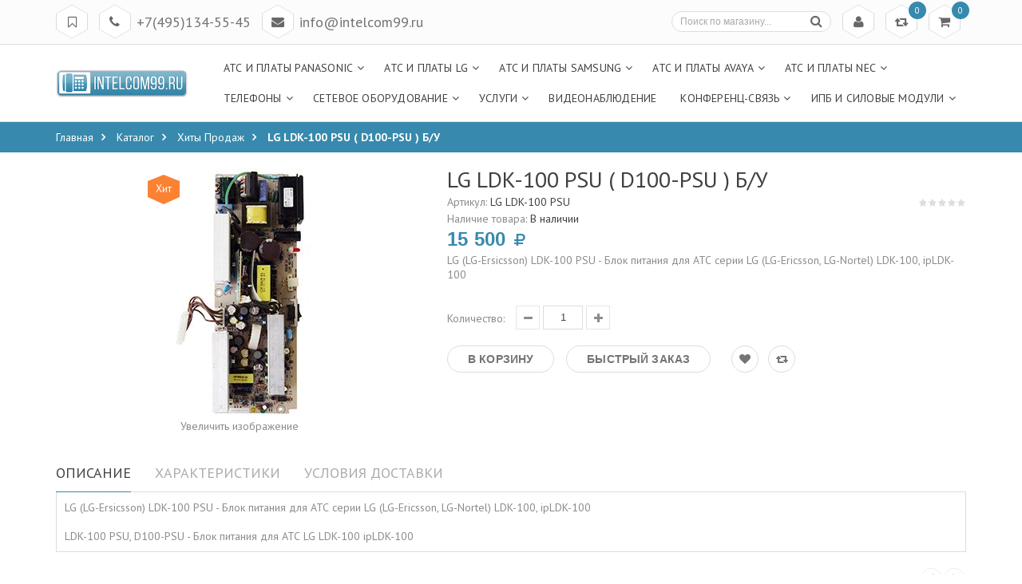

--- FILE ---
content_type: text/html; charset=utf-8
request_url: https://intelcom99.ru/goods/LDK-100-PSU?from=YTZl&mod_id=49775649
body_size: 33683
content:
<!DOCTYPE html PUBLIC "-//W3C//DTD XHTML 1.0 Strict//EN" "http://www.w3.org/TR/xhtml1/DTD/xhtml1-strict.dtd">
<html xmlns="http://www.w3.org/1999/xhtml" xml:lang="ru" lang="ru">
<head> 
  <title>LG LDK-100 PSU</title> 
  <meta name="description" content="LG (LG-Ersicsson) LDK-100 PSU - Блок питания для АТС серии LG (LG-Ericsson, LG-Nortel) LDK-100, ipLDK-100" /> 
  <meta name="keywords" content="ldk-100 psu, l100-psu, d100-psu, ipldk-100 psu." />
  <meta http-equiv="X-UA-Compatible" content="IE=11" />
  <meta http-equiv="Content-Type" content="text/html; charset=utf-8" /> 
  <meta http-equiv="Content-Language" content="ru" />
  <meta name="viewport" content="width=device-width, initial-scale=1.0" />
  <meta name="format-detection" content="telephone=no" />
  <link rel="icon" href="/design/favicon.ico?design=summer&lc=1454519383" type="image/x-icon" /> 
  <link rel="shortcut icon" href="/design/favicon.ico?design=summer&lc=1454519383" type="image/x-icon" /> 
  
      <link rel="canonical" href="https://intelcom99.ru/goods/LDK-100-PSU" />
    
  <link rel='stylesheet' type='text/css' href='https://fonts.googleapis.com/css?family=PT+Sans:400,400italic,700,700italic&subset=latin,cyrillic-ext,cyrillic'>
  <link rel="stylesheet" type="text/css" href="/design/font-awesome.css?design=summer">
  
  <link rel="stylesheet" type="text/css" href="/design//forall/css/fancybox/2.1.4/jquery.fancybox.css">
  <link rel="stylesheet" type="text/css" href="/design/magnific-popup.css?design=sport&lc=1715359362">
  <link rel="stylesheet" type="text/css" href="/design//forall/css/jquery-ui/jquery.ui.all.min.css">
  <link rel="stylesheet" type="text/css" href="/design/main.css?design=summer&lc=1715359362">
  
  <script type="text/javascript" src="/design/forall.js?design=summer&lc=1715359362"></script>
  <script type="text/javascript" src="/design//forall/css/fancybox/2.1.5/jquery.fancybox.js"></script>
  <script type="text/javascript" src="/design/main.js?design=summer&lc=1715359362"></script>
  
    
    <script>
    // Запуск скриптов для страницы товара
    $(function(){ goodspage() });
    // Инициализируем табы на странице
    $(function() { initTabs() });
  </script>
    
  </head>
<body>
  <div class="wrapper">
    
    <noscript>
      <div class="noscript"> 
        <div class="noscript-inner"> 
          <h4><strong>Мы заметили что у Вас выключен JavaScript.</strong></h4>
          <h5>Необходимо включить его для корректной работы сайта.</h5>
        </div> 
      </div> 
    </noscript>
    
    
    <div id="header">
      <div class="header-top">
        <div class="container">
          <div class="row">
            <div class="col-xs-12">
              
              <div class="block-menu">
                <div class="block-menu-title rhombus">
                  <i class="fa fa-bookmark-o" title="Меню">&nbsp;</i>
                </div>
                <ul class="block-menu-links">
                                                                                    <li><a href="https://intelcom99.ru/"  title="Полный список товаров на сайте">Главная</a></li>
                                              <li><a href="https://intelcom99.ru/page/Vykup-ATS"  title="Выкуп АТС">Выкуп АТС</a></li>
                                              <li><a href="https://intelcom99.ru/page/buy-hardware"  title="Выкуп оборудования Cisco, Polycom, AVAYA, Extreme, Tandberg, сетевое, серверное, видеоконференции">Выкуп оборудования</a></li>
                                              <li><a href="https://intelcom99.ru/page/Ob-organizacii"  title="Об организации">Об организации</a></li>
                                              <li><a href="https://intelcom99.ru/feedback"  title="Связь с администрацией магазина">Обратная связь</a></li>
                                              <li><a href="https://intelcom99.ru/page/contacts"  title="Контакты">Контакты</a></li>
                                              <li><a href="https://intelcom99.ru/cart"  title="Ваша корзина">Корзина</a></li>
                                              <li><a href="https://intelcom99.ru/user/login"  title="Вход в личный кабинет покупателя">Войти в ЛК</a></li>
                                                                            </ul>
              </div>
              
              <div class="block-phone">
                                <div class="block-phone-title rhombus">
                  <i class="fa fa-phone" title="Меню">&nbsp;</i>
                </div>
                <div class="block-phone-contact">
                  <span class="phone"><a href="skype:+7495134-55-45?call">+7(495)134-55-45</a></span>
                </div>
                                                <div class="block-email-title rhombus">
                  <i class="fa fa-envelope" title="Меню">&nbsp;</i>
                </div>
                <div class="block-email-contact">
                  <span class="email"><a href="mailto:info@intelcom99.ru">info@intelcom99.ru</a></span>
                </div>
                              </div>
              
              <div class="block-cart  ">
                <div class="cart-title rhombus">
                  <a href="https://intelcom99.ru/cart"><i class="fa fa-shopping-cart" title="Перейти в корзину">&nbsp;</i></a>
                  <span class="cart-count" data-count="0">0</span>
                </div>
                <div class="dropdown-cart">
                  <div class="cart-content">
                                        <div class="cart-empty">Ваша корзина пуста</div>
                                      </div>
                </div>
              </div>
              
                            <div class="block-compare  ">
                <div class="compare-title rhombus">
                  <a href="https://intelcom99.ru/compare"><i class="fa fa-retweet" title="Перейти в корзину">&nbsp;</i></a>
                  <span class="compare-count">0</span>
                </div>
                <div class="compare-content">
                  <ul id="compare-items">
                                      </ul>
                  <a href="https://intelcom99.ru/compare" class="button" title="Перейти к Сравнению">Перейти к Сравнению</a>
                </div>
              </div>
                            
              <div class="block-account">
                <div class="user-title rhombus">
                  <a href="https://intelcom99.ru/user/login" title="Вход в личный кабинет"><i class="fa fa-user" title="Меню пользователя">&nbsp;</i></a>
                </div>
                <ul class="links">
                                    <li><a href="https://intelcom99.ru/user/login" title="Вход в личный кабинет"><i class="fa fa-sign-in"></i>Вход</a></li>
                  <li><a href="https://intelcom99.ru/user/register" title="Регистрация"><i class="fa fa-user-plus"></i>Регистрация</a></li>
                                  </ul>
              </div>
              
              <div class="form-search">
                <div class="search-title rhombus">
                  <i class="fa fa-search" title="Поиск по магазину">&nbsp;</i>
                </div>
                <form id="search_mini_form" action="https://intelcom99.ru/search" method="get" title="Поиск по магазину" onsubmit="if($(this).find('.form-search').val()) return false;">
                  <input type="text" name="q" value="" class="input-text search-string" placeholder="Поиск по магазину...">
                  <input type="hidden" name="goods_search_field_id" value="0">
                  <button type="submit" title="Искать" class="button search-submit"><i class="fa fa-search"></i></button>
                </form>
              </div>
            </div>
          </div>
        </div>
      </div>
      
      <div class="header-middle ">
        <div class="container">
          <div class="row">
            <div class="col-left col-sm-2 col-xs-9">
              <div class="logo">
                <a href="https://intelcom99.ru/" title="Интелком99.ру" class="logo">
                  <img src="/design/logo.png?design=summer&lc=1454513586" alt="Интелком99.ру">
                </a>
              </div>
            </div>
            <div class="col-right col-sm-10 col-xs-3">
              
              <div id="custommenu">
                <ul class="mainnav">
                                                                                    <li class="level0 parent ">
                          <a href="https://intelcom99.ru/catalog/ATS-i-platy-Panasonic" class="title-lv0 " title="АТС и платы Panasonic"><span>АТС и платы Panasonic</span></a>
                                                                                        <ul class="sub  dropdown-menu">                        <li class="level1 parent ">
                          <a href="https://intelcom99.ru/catalog/KX-TDA-KX-TDE-100" class="title-lv1 " title="KX-TDE100/200, KX-TDA"><span>KX-TDE100/200, KX-TDA</span></a>
                                                                                        <ul class="sub  ">                        <li class="level2  ">
                          <a href="https://intelcom99.ru/catalog/Novye-4" class="title-lv2 " title="Новые"><span>Новые</span></a>
                        </li>                                                                                        <li class="level2  ">
                          <a href="https://intelcom99.ru/catalog/B-u-s-garantiej-1-god-3" class="title-lv2 " title="Б/у с гарантией 3 года"><span>Б/у с гарантией 3 года</span></a>
                        </li>                      </ul> </li>                                                                  <li class="level1 parent ">
                          <a href="https://intelcom99.ru/catalog/KX-TDA-KX-TDE600" class="title-lv1 " title="KX-TDA600, KX-TDE600"><span>KX-TDA600, KX-TDE600</span></a>
                                                                                        <ul class="sub  ">                        <li class="level2  ">
                          <a href="https://intelcom99.ru/catalog/Novye-2" class="title-lv2 " title="Новые"><span>Новые</span></a>
                        </li>                                                                                        <li class="level2  ">
                          <a href="https://intelcom99.ru/catalog/B-u-s-garantiej-1-god-2" class="title-lv2 " title="Б/у с гарантией 3 года"><span>Б/у с гарантией 3 года</span></a>
                        </li>                      </ul> </li>                                                                  <li class="level1 parent ">
                          <a href="https://intelcom99.ru/catalog/KX-TD816" class="title-lv1 " title="KX-TD816, KX-TD1232"><span>KX-TD816, KX-TD1232</span></a>
                                                                                        <ul class="sub  ">                        <li class="level2  ">
                          <a href="https://intelcom99.ru/catalog/B-u-s-garantiej-3-goda-2" class="title-lv2 " title="Б/у с гарантией 3 года"><span>Б/у с гарантией 3 года</span></a>
                        </li>                      </ul> </li>                                                                  <li class="level1 parent ">
                          <a href="https://intelcom99.ru/catalog/KX-TES-KX-TEM824" class="title-lv1 " title="KX-TES824, KX-TEM824"><span>KX-TES824, KX-TEM824</span></a>
                                                                                        <ul class="sub  ">                        <li class="level2  ">
                          <a href="https://intelcom99.ru/catalog/Novye" class="title-lv2 " title="Новые"><span>Новые</span></a>
                        </li>                                                                                        <li class="level2  ">
                          <a href="https://intelcom99.ru/catalog/B-u-s-garantiej-1-god-13" class="title-lv2 " title="Б/у с гарантией 1 год"><span>Б/у с гарантией 1 год</span></a>
                        </li>                      </ul> </li>                                                                  <li class="level1 parent ">
                          <a href="https://intelcom99.ru/catalog/KX-TD500-KX-T336" class="title-lv1 " title="KX-TD500, KX-T336"><span>KX-TD500, KX-T336</span></a>
                                                                                        <ul class="sub  ">                        <li class="level2  ">
                          <a href="https://intelcom99.ru/catalog/B-u-s-garantiej-3-goda" class="title-lv2 " title="Б/у с гарантией 3 года"><span>Б/у с гарантией 3 года</span></a>
                        </li>                      </ul> </li>                                                                  <li class="level1 parent ">
                          <a href="https://intelcom99.ru/catalog/KX-TA308" class="title-lv1 " title="KX-TA308, KX-TA616"><span>KX-TA308, KX-TA616</span></a>
                                                                                        <ul class="sub  ">                        <li class="level2  ">
                          <a href="https://intelcom99.ru/catalog/B-u-s-garantiej-3-goda-4" class="title-lv2 " title="Б/у с гарантией 3 года"><span>Б/у с гарантией 3 года</span></a>
                        </li>                      </ul> </li>                                                                  <li class="level1 parent ">
                          <a href="https://intelcom99.ru/catalog/KX-NCP500" class="title-lv1 " title="KX-NCP500, KX-NCP1000"><span>KX-NCP500, KX-NCP1000</span></a>
                                                                                        <ul class="sub  ">                        <li class="level2  ">
                          <a href="https://intelcom99.ru/catalog/Novye-7" class="title-lv2 " title="Новые"><span>Новые</span></a>
                        </li>                                                                                        <li class="level2  ">
                          <a href="https://intelcom99.ru/catalog/B-u-s-garantiej-1-god-6" class="title-lv2 " title="Б/у с гарантией 3 года"><span>Б/у с гарантией 3 года</span></a>
                        </li>                      </ul> </li>                                                                  <li class="level1 parent ">
                          <a href="https://intelcom99.ru/catalog/KX-TDA30" class="title-lv1 " title="KX-TDA30"><span>KX-TDA30</span></a>
                                                                                        <ul class="sub  ">                        <li class="level2  ">
                          <a href="https://intelcom99.ru/catalog/Novye-12" class="title-lv2 " title="Новые"><span>Новые</span></a>
                        </li>                                                                                        <li class="level2  ">
                          <a href="https://intelcom99.ru/catalog/B-u-s-garantiej-3-goda-5" class="title-lv2 " title="Б/у с гарантией 3 года"><span>Б/у с гарантией 3 года</span></a>
                        </li>                      </ul> </li></ul> </li>                                                                  <li class="level0 parent ">
                          <a href="https://intelcom99.ru/catalog/ATS-i-platy-LG" class="title-lv0 " title="АТС и платы LG"><span>АТС и платы LG</span></a>
                                                                                        <ul class="sub  dropdown-menu">                        <li class="level1 parent ">
                          <a href="https://intelcom99.ru/catalog/iPECS-MG" class="title-lv1 " title="iPECS-MG"><span>iPECS-MG</span></a>
                                                                                        <ul class="sub  ">                        <li class="level2  ">
                          <a href="https://intelcom99.ru/catalog/iPECS-MG_new" class="title-lv2 " title="Новые"><span>Новые</span></a>
                        </li>                                                                                        <li class="level2  ">
                          <a href="https://intelcom99.ru/catalog/B-u-s-garantiej-3-goda-6" class="title-lv2 " title="Б/у с гарантией 3 года"><span>Б/у с гарантией 3 года</span></a>
                        </li>                      </ul> </li>                                                                  <li class="level1 parent ">
                          <a href="https://intelcom99.ru/catalog/iPECS-LIK" class="title-lv1 " title="iPECS-LIK"><span>iPECS-LIK</span></a>
                                                                                        <ul class="sub  ">                        <li class="level2  ">
                          <a href="https://intelcom99.ru/catalog/Novye-15" class="title-lv2 " title="Новые"><span>Новые</span></a>
                        </li>                      </ul> </li>                                                                  <li class="level1 parent ">
                          <a href="https://intelcom99.ru/catalog/LDK-ipLDK-100" class="title-lv1 " title="ipLDK-100/300"><span>ipLDK-100/300</span></a>
                                                                                        <ul class="sub  ">                        <li class="level2  ">
                          <a href="https://intelcom99.ru/catalog/Novye-13" class="title-lv2 " title="Новые"><span>Новые</span></a>
                        </li>                                                                                        <li class="level2  ">
                          <a href="https://intelcom99.ru/catalog/B-u-s-garantiej-do-3-let" class="title-lv2 " title="Б/у с гарантией до 3 лет"><span>Б/у с гарантией до 3 лет</span></a>
                        </li>                      </ul> </li>                                                                  <li class="level1 parent ">
                          <a href="https://intelcom99.ru/catalog/ipLDK" class="title-lv1 " title="ipLDK-60"><span>ipLDK-60</span></a>
                                                                                        <ul class="sub  ">                        <li class="level2  ">
                          <a href="https://intelcom99.ru/catalog/Novye-16" class="title-lv2 " title="Новые"><span>Новые</span></a>
                        </li>                                                                                        <li class="level2  ">
                          <a href="https://intelcom99.ru/catalog/B-u-s-garantiej-3-goda-7" class="title-lv2 " title="Б/у с гарантией 3 года"><span>Б/у с гарантией 3 года</span></a>
                        </li>                      </ul> </li>                                                                  <li class="level1 parent ">
                          <a href="https://intelcom99.ru/catalog/ARIA-SOHO" class="title-lv1 " title="ARIA SOHO"><span>ARIA SOHO</span></a>
                                                                                        <ul class="sub  ">                        <li class="level2  ">
                          <a href="https://intelcom99.ru/catalog/Novye-6" class="title-lv2 " title="Новые"><span>Новые</span></a>
                        </li>                                                                                        <li class="level2  ">
                          <a href="https://intelcom99.ru/catalog/B-u-s-garantiej-1-god-7" class="title-lv2 " title="Б/у с гарантией 3 года"><span>Б/у с гарантией 3 года</span></a>
                        </li>                      </ul> </li>                                                                  <li class="level1  ">
                          <a href="https://intelcom99.ru/catalog/B-u-i-snyatye-s-proizvodstva" class="title-lv1 " title="Снятые с производства"><span>Снятые с производства</span></a>
                        </li>                      </ul> </li>                                                                  <li class="level0 parent ">
                          <a href="https://intelcom99.ru/catalog/ATS-i-platy-Samsung" class="title-lv0 " title="АТС и платы Samsung"><span>АТС и платы Samsung</span></a>
                                                                                        <ul class="sub  dropdown-menu">                        <li class="level1 parent ">
                          <a href="https://intelcom99.ru/catalog/OfficeServ" class="title-lv1 " title="OfficeServ 7070"><span>OfficeServ 7070</span></a>
                                                                                        <ul class="sub  ">                        <li class="level2  ">
                          <a href="https://intelcom99.ru/catalog/Novye-17" class="title-lv2 " title="Новые"><span>Новые</span></a>
                        </li>                                                                                        <li class="level2  ">
                          <a href="https://intelcom99.ru/catalog/B-u-s-garantiej-3-goda-8" class="title-lv2 " title="Б/у с гарантией 3 года"><span>Б/у с гарантией 3 года</span></a>
                        </li>                      </ul> </li>                                                                  <li class="level1 parent ">
                          <a href="https://intelcom99.ru/catalog/OfficeServ-7200" class="title-lv1 " title="OfficeServ 7200/7400"><span>OfficeServ 7200/7400</span></a>
                                                                                        <ul class="sub  ">                        <li class="level2  ">
                          <a href="https://intelcom99.ru/catalog/Novye-18" class="title-lv2 " title="Новые"><span>Новые</span></a>
                        </li>                                                                                        <li class="level2  ">
                          <a href="https://intelcom99.ru/catalog/B-u-s-garantiej-3-goda-9" class="title-lv2 " title="Б/у с гарантией 3 года"><span>Б/у с гарантией 3 года</span></a>
                        </li>                      </ul> </li>                                                                  <li class="level1 parent ">
                          <a href="https://intelcom99.ru/catalog/OfficeServ-500-iDCS" class="title-lv1 " title="OfficeServ 500/ iDCS 500"><span>OfficeServ 500/ iDCS 500</span></a>
                                                                                        <ul class="sub  ">                        <li class="level2  ">
                          <a href="https://intelcom99.ru/catalog/B-u-s-garantiej-do-3-let-2" class="title-lv2 " title="Б/у с гарантией до 3 лет"><span>Б/у с гарантией до 3 лет</span></a>
                        </li>                                                                                        <li class="level2  ">
                          <a href="https://intelcom99.ru/catalog/Novye-27" class="title-lv2 " title="Новые"><span>Новые</span></a>
                        </li>                      </ul> </li></ul> </li>                                                                  <li class="level0 parent ">
                          <a href="https://intelcom99.ru/catalog/ATS-i-platy-Avaya" class="title-lv0 " title="АТС и платы Avaya"><span>АТС и платы Avaya</span></a>
                                                                                        <ul class="sub  dropdown-menu">                        <li class="level1 parent ">
                          <a href="https://intelcom99.ru/catalog/Platy-Avaya" class="title-lv1 " title="Avaya G650"><span>Avaya G650</span></a>
                                                                                        <ul class="sub  ">                        <li class="level2  ">
                          <a href="https://intelcom99.ru/catalog/novie_platy_avaya_g650" class="title-lv2 " title="Новые"><span>Новые</span></a>
                        </li>                                                                                        <li class="level2  ">
                          <a href="https://intelcom99.ru/catalog/Platy-Avaya-bu" class="title-lv2 " title="б/у с гарантией 1 год"><span>б/у с гарантией 1 год</span></a>
                        </li>                      </ul> </li>                                                                  <li class="level1 parent ">
                          <a href="https://intelcom99.ru/catalog/Avaya-IP-Office" class="title-lv1 " title="Avaya IP Office 500"><span>Avaya IP Office 500</span></a>
                                                                                        <ul class="sub  ">                        <li class="level2  ">
                          <a href="https://intelcom99.ru/catalog/Novye-20" class="title-lv2 " title="Новые"><span>Новые</span></a>
                        </li>                                                                                        <li class="level2  ">
                          <a href="https://intelcom99.ru/catalog/b-u-s-garantiej-1-god-10" class="title-lv2 " title="б/у с гарантией 1 год"><span>б/у с гарантией 1 год</span></a>
                        </li>                      </ul> </li>                                                                  <li class="level1 parent ">
                          <a href="https://intelcom99.ru/catalog/Avaya-G350-G700" class="title-lv1 " title="Avaya G350/G450/G700"><span>Avaya G350/G450/G700</span></a>
                                                                                        <ul class="sub  ">                        <li class="level2  ">
                          <a href="https://intelcom99.ru/catalog/Novye-21" class="title-lv2 " title="Новые"><span>Новые</span></a>
                        </li>                                                                                        <li class="level2  ">
                          <a href="https://intelcom99.ru/catalog/B-u-s-garantiej-1-god" class="title-lv2 " title="Б/у с гарантией 1 год"><span>Б/у с гарантией 1 год</span></a>
                        </li>                      </ul> </li>                                                                  <li class="level1 parent ">
                          <a href="https://intelcom99.ru/catalog/Avaya-IPOffice" class="title-lv1 " title="Avaya IPOffice 400"><span>Avaya IPOffice 400</span></a>
                                                                                        <ul class="sub  ">                        <li class="level2  ">
                          <a href="https://intelcom99.ru/catalog/Novye-11" class="title-lv2 " title="Новые"><span>Новые</span></a>
                        </li>                                                                                        <li class="level2  ">
                          <a href="https://intelcom99.ru/catalog/B-u-s-garantiej-1-god-18" class="title-lv2 " title="Б/у с гарантией 1 год"><span>Б/у с гарантией 1 год</span></a>
                        </li>                      </ul> </li></ul> </li>                                                                  <li class="level0 parent ">
                          <a href="https://intelcom99.ru/catalog/ATS-i-platy-NEC" class="title-lv0 " title="АТС и платы NEC"><span>АТС и платы NEC</span></a>
                                                                                        <ul class="sub  dropdown-menu">                        <li class="level1 parent ">
                          <a href="https://intelcom99.ru/catalog/NEAX-2000-IPS" class="title-lv1 " title="NEC NEAX 2000IPS"><span>NEC NEAX 2000IPS</span></a>
                                                                                        <ul class="sub  ">                        <li class="level2  ">
                          <a href="https://intelcom99.ru/catalog/Novye-14" class="title-lv2 " title="Новые"><span>Новые</span></a>
                        </li>                                                                                        <li class="level2  ">
                          <a href="https://intelcom99.ru/catalog/b-u-s-garantiej-1-god-8" class="title-lv2 " title="б/у с гарантией 1 год"><span>б/у с гарантией 1 год</span></a>
                        </li>                      </ul> </li>                                                                  <li class="level1 parent ">
                          <a href="https://intelcom99.ru/catalog/SV8100-SV8300" class="title-lv1 " title="NEC SV8100/SV8300"><span>NEC SV8100/SV8300</span></a>
                                                                                        <ul class="sub  ">                        <li class="level2  ">
                          <a href="https://intelcom99.ru/catalog/Novye-19" class="title-lv2 " title="Новые"><span>Новые</span></a>
                        </li>                                                                                        <li class="level2  ">
                          <a href="https://intelcom99.ru/catalog/b-u-s-garantiej-1-god-9" class="title-lv2 " title="б/у с гарантией 1 год"><span>б/у с гарантией 1 год</span></a>
                        </li>                      </ul> </li></ul> </li>                                                                  <li class="level0 parent ">
                          <a href="https://intelcom99.ru/catalog/Telefony" class="title-lv0 " title="Телефоны"><span>Телефоны</span></a>
                                                                                        <ul class="sub  dropdown-menu">                        <li class="level1 parent ">
                          <a href="https://intelcom99.ru/catalog/Panasonic" class="title-lv1 " title="Panasonic"><span>Panasonic</span></a>
                                                                                        <ul class="sub  ">                        <li class="level2  ">
                          <a href="https://intelcom99.ru/catalog/Novye-3" class="title-lv2 " title="Новые"><span>Новые</span></a>
                        </li>                                                                                        <li class="level2  ">
                          <a href="https://intelcom99.ru/catalog/b-u-s-garantiej-1-god-5" class="title-lv2 " title="б/у с гарантией 1 год"><span>б/у с гарантией 1 год</span></a>
                        </li>                      </ul> </li>                                                                  <li class="level1 parent ">
                          <a href="https://intelcom99.ru/catalog/LG-Ericsson" class="title-lv1 " title="LG-Ericsson"><span>LG-Ericsson</span></a>
                                                                                        <ul class="sub  ">                        <li class="level2  ">
                          <a href="https://intelcom99.ru/catalog/Novye-5" class="title-lv2 " title="Новые"><span>Новые</span></a>
                        </li>                                                                                        <li class="level2  ">
                          <a href="https://intelcom99.ru/catalog/b-u-s-garantiej-1-god-4" class="title-lv2 " title="б/у с гарантией 1 год"><span>б/у с гарантией 1 год</span></a>
                        </li>                      </ul> </li>                                                                  <li class="level1 parent ">
                          <a href="https://intelcom99.ru/catalog/сisco-ip-phone" class="title-lv1 " title="Cisco"><span>Cisco</span></a>
                                                                                        <ul class="sub  ">                        <li class="level2  ">
                          <a href="https://intelcom99.ru/catalog/Novye-8" class="title-lv2 " title="Новые"><span>Новые</span></a>
                        </li>                                                                                        <li class="level2  ">
                          <a href="https://intelcom99.ru/catalog/Cisco-b-u" class="title-lv2 " title="Б/у с гарантией 1 год"><span>Б/у с гарантией 1 год</span></a>
                        </li>                      </ul> </li>                                                                  <li class="level1 parent ">
                          <a href="https://intelcom99.ru/catalog/Avaya" class="title-lv1 " title="Avaya"><span>Avaya</span></a>
                                                                                        <ul class="sub  ">                        <li class="level2  ">
                          <a href="https://intelcom99.ru/catalog/Novye_Avaya_telefony" class="title-lv2 " title="Новые"><span>Новые</span></a>
                        </li>                                                                                        <li class="level2  ">
                          <a href="https://intelcom99.ru/catalog/avaya_telefony_bu" class="title-lv2 " title="Б/у с гарантией 1 год"><span>Б/у с гарантией 1 год</span></a>
                        </li>                      </ul> </li>                                                                  <li class="level1 parent ">
                          <a href="https://intelcom99.ru/catalog/NEC" class="title-lv1 " title="NEC"><span>NEC</span></a>
                                                                                        <ul class="sub  ">                        <li class="level2  ">
                          <a href="https://intelcom99.ru/catalog/novye-22" class="title-lv2 " title="новые"><span>новые</span></a>
                        </li>                                                                                        <li class="level2  ">
                          <a href="https://intelcom99.ru/catalog/b-u-s-garantiej-1-god-11" class="title-lv2 " title="б/у с гарантией 1 год"><span>б/у с гарантией 1 год</span></a>
                        </li>                      </ul> </li>                                                                  <li class="level1 parent ">
                          <a href="https://intelcom99.ru/catalog/SNOM" class="title-lv1 " title="SNOM"><span>SNOM</span></a>
                                                                                        <ul class="sub  ">                        <li class="level2  ">
                          <a href="https://intelcom99.ru/catalog/Novye-24" class="title-lv2 " title="Новые"><span>Новые</span></a>
                        </li>                      </ul> </li>                                                                  <li class="level1  ">
                          <a href="https://intelcom99.ru/catalog/Siemens" class="title-lv1 " title="Siemens"><span>Siemens</span></a>
                        </li>                                                                                        <li class="level1  ">
                          <a href="https://intelcom99.ru/catalog/Spectralink" class="title-lv1 " title="Spectralink"><span>Spectralink</span></a>
                        </li>                      </ul> </li>                                                                  <li class="level0 parent ">
                          <a href="https://intelcom99.ru/catalog/Setevoe-oborudovanie" class="title-lv0 " title="Сетевое оборудование"><span>Сетевое оборудование</span></a>
                                                                                        <ul class="sub  dropdown-menu">                        <li class="level1 parent ">
                          <a href="https://intelcom99.ru/catalog/Kommutatory-s-podderzhkoj-PoE" class="title-lv1 " title="Коммутаторы (PoE)"><span>Коммутаторы (PoE)</span></a>
                                                                                        <ul class="sub  ">                        <li class="level2  ">
                          <a href="https://intelcom99.ru/catalog/Novye-9" class="title-lv2 " title="Новые"><span>Новые</span></a>
                        </li>                                                                                        <li class="level2  ">
                          <a href="https://intelcom99.ru/catalog/b-u-s-garantiej" class="title-lv2 " title="б/у с гарантией"><span>б/у с гарантией</span></a>
                        </li>                      </ul> </li>                                                                  <li class="level1 parent ">
                          <a href="https://intelcom99.ru/catalog/Kommutatory" class="title-lv1 " title="Коммутаторы"><span>Коммутаторы</span></a>
                                                                                        <ul class="sub  ">                        <li class="level2 parent ">
                          <a href="https://intelcom99.ru/catalog/Cisco" class="title-lv2 " title="Cisco"><span>Cisco</span></a>
                                                                                        <ul class="sub hide-cat ">                        <li class="level3  ">
                          <a href="https://intelcom99.ru/catalog/Cisco-2940-2950" class="title-lv3 " title="Cisco 2940, 2950, 2970"><span>Cisco 2940, 2950, 2970</span></a>
                        </li>                                                                                        <li class="level3  ">
                          <a href="https://intelcom99.ru/catalog/Cisco-2960-2960-S-2960-X-2960-XR" class="title-lv3 " title="Cisco 2960, 2960-S, 2960-X, 2960-XR"><span>Cisco 2960, 2960-S, 2960-X, 2960-XR</span></a>
                        </li>                                                                                        <li class="level3  ">
                          <a href="https://intelcom99.ru/catalog/Cisco-3500XL" class="title-lv3 " title="Cisco 3500XL, 3550"><span>Cisco 3500XL, 3550</span></a>
                        </li>                                                                                        <li class="level3  ">
                          <a href="https://intelcom99.ru/catalog/Cisco-3560" class="title-lv3 " title="Cisco 3560, 3750"><span>Cisco 3560, 3750</span></a>
                        </li>                                                                                        <li class="level3  ">
                          <a href="https://intelcom99.ru/catalog/Cisco-4500-X" class="title-lv3 " title="Cisco 4500-X, 4900"><span>Cisco 4500-X, 4900</span></a>
                        </li>                                                                                        <li class="level3  ">
                          <a href="https://intelcom99.ru/catalog/Cisco-ME-Series" class="title-lv3 " title="Cisco ME Series"><span>Cisco ME Series</span></a>
                        </li>                                                                                        <li class="level3  ">
                          <a href="https://intelcom99.ru/catalog/Cisco-Small-Business" class="title-lv3 " title="Cisco Small Business"><span>Cisco Small Business</span></a>
                        </li>                      </ul> </li>                                                                  <li class="level2  ">
                          <a href="https://intelcom99.ru/catalog/Allied-Telesis" class="title-lv2 " title="Allied Telesis"><span>Allied Telesis</span></a>
                        </li>                                                                                        <li class="level2  ">
                          <a href="https://intelcom99.ru/catalog/LG" class="title-lv2 " title="LG"><span>LG</span></a>
                        </li>                                                                                        <li class="level2  ">
                          <a href="https://intelcom99.ru/catalog/Nortel" class="title-lv2 " title="Nortel"><span>Nortel</span></a>
                        </li>                      </ul> </li>                                                                  <li class="level1 parent ">
                          <a href="https://intelcom99.ru/catalog/Marshrutizatory" class="title-lv1 " title="Маршрутизаторы"><span>Маршрутизаторы</span></a>
                                                                                        <ul class="sub  ">                        <li class="level2  ">
                          <a href="https://intelcom99.ru/catalog/Cisco-800-1800-2800" class="title-lv2 " title="Cisco 800, 1800, 2800, 3800"><span>Cisco 800, 1800, 2800, 3800</span></a>
                        </li>                                                                                        <li class="level2  ">
                          <a href="https://intelcom99.ru/catalog/Cisco-1700" class="title-lv2 " title="Cisco 1700, 3700"><span>Cisco 1700, 3700</span></a>
                        </li>                                                                                        <li class="level2  ">
                          <a href="https://intelcom99.ru/catalog/Cisco-1900-2900" class="title-lv2 " title="Cisco 1900, 2900, 3900"><span>Cisco 1900, 2900, 3900</span></a>
                        </li>                                                                                        <li class="level2  ">
                          <a href="https://intelcom99.ru/catalog/seriya-7200" class="title-lv2 " title="Cisco 7200, 7300"><span>Cisco 7200, 7300</span></a>
                        </li>                                                                                        <li class="level2  ">
                          <a href="https://intelcom99.ru/catalog/Cisco-Moduli-2" class="title-lv2 " title="Cisco Модули 4500"><span>Cisco Модули 4500</span></a>
                        </li>                                                                                        <li class="level2  ">
                          <a href="https://intelcom99.ru/catalog/Cisco-Moduli" class="title-lv2 " title="Cisco Модули 6500"><span>Cisco Модули 6500</span></a>
                        </li>                                                                                        <li class="level2  ">
                          <a href="https://intelcom99.ru/catalog/Cisco-PVDM-moduli" class="title-lv2 " title="Cisco PVDM модули"><span>Cisco PVDM модули</span></a>
                        </li>                                                                                        <li class="level2  ">
                          <a href="https://intelcom99.ru/catalog/Cisco_HWIC" class="title-lv2 " title="Cisco EHWIC, HWIC, WIC, VIC, VWIC модули"><span>Cisco EHWIC, HWIC, WIC, VIC, VWIC модули</span></a>
                        </li>                                                                                        <li class="level2  ">
                          <a href="https://intelcom99.ru/catalog/Mezhsetevye-jekrany-ASA" class="title-lv2 " title="Межсетевые экраны ASA"><span>Межсетевые экраны ASA</span></a>
                        </li>                                                                                        <li class="level2  ">
                          <a href="https://intelcom99.ru/catalog/Cisco-SCE" class="title-lv2 " title="Cisco SCE"><span>Cisco SCE</span></a>
                        </li>                      </ul> </li>                                                                  <li class="level1 parent ">
                          <a href="https://intelcom99.ru/catalog/Opticheskie-moduli" class="title-lv1 " title="Оптические модули"><span>Оптические модули</span></a>
                                                                                        <ul class="sub  ">                        <li class="level2  ">
                          <a href="https://intelcom99.ru/catalog/Moduli-SFP" class="title-lv2 " title="Модули SFP"><span>Модули SFP</span></a>
                        </li>                      </ul> </li>                                                                  <li class="level1  ">
                          <a href="https://intelcom99.ru/catalog/Bloki-pitaniya" class="title-lv1 " title="Блоки питания"><span>Блоки питания</span></a>
                        </li>                                                                                        <li class="level1 parent ">
                          <a href="https://intelcom99.ru/catalog/Summit-Extreme-Networks" class="title-lv1 " title="Summit Extreme Networks"><span>Summit Extreme Networks</span></a>
                                                                                        <ul class="sub  ">                        <li class="level2  ">
                          <a href="https://intelcom99.ru/catalog/Novye-28" class="title-lv2 " title="Новые"><span>Новые</span></a>
                        </li>                                                                                        <li class="level2  ">
                          <a href="https://intelcom99.ru/catalog/B-u-s-garantiej-1-god-16" class="title-lv2 " title="Б/у с гарантией 1 год"><span>Б/у с гарантией 1 год</span></a>
                        </li>                      </ul> </li>                                                                  <li class="level1  ">
                          <a href="https://intelcom99.ru/catalog/Setevoe-oborudovanie-3" class="title-lv1 " title="Сетевое оборудование 2"><span>Сетевое оборудование 2</span></a>
                        </li>                      </ul> </li>                                                                  <li class="level0 parent ">
                          <a href="https://intelcom99.ru/catalog/Uslugi" class="title-lv0 " title="Услуги"><span>Услуги</span></a>
                                                                                        <ul class="sub  dropdown-menu">                        <li class="level1  ">
                          <a href="https://intelcom99.ru/catalog/Programmirovanie-ATS" class="title-lv1 " title="Программирование АТС"><span>Программирование АТС</span></a>
                        </li>                                                                                        <li class="level1  ">
                          <a href="https://intelcom99.ru/catalog/Obsluzhivanie-kompyuterov" class="title-lv1 " title="Обслуживание компьютеров"><span>Обслуживание компьютеров</span></a>
                        </li>                                                                                        <li class="level1  ">
                          <a href="https://intelcom99.ru/catalog/Montazh" class="title-lv1 " title="Монтаж"><span>Монтаж</span></a>
                        </li>                                                                                        <li class="level1  ">
                          <a href="https://intelcom99.ru/catalog/Remont" class="title-lv1 " title="Ремонт"><span>Ремонт</span></a>
                        </li>                      </ul> </li>                                                                  <li class="level0  ">
                          <a href="https://intelcom99.ru/catalog/Videonablyudenie" class="title-lv0 " title="Видеонаблюдение"><span>Видеонаблюдение</span></a>
                        </li>                                                                                        <li class="level0 parent ">
                          <a href="https://intelcom99.ru/catalog/Konferenc-svyaz" class="title-lv0 " title="Конференц-связь"><span>Конференц-связь</span></a>
                                                                                        <ul class="sub  dropdown-menu">                        <li class="level1 parent ">
                          <a href="https://intelcom99.ru/catalog/POLYCOM" class="title-lv1 " title="POLYCOM"><span>POLYCOM</span></a>
                                                                                        <ul class="sub  ">                        <li class="level2  ">
                          <a href="https://intelcom99.ru/catalog/Novye-23" class="title-lv2 " title="Новые"><span>Новые</span></a>
                        </li>                                                                                        <li class="level2  ">
                          <a href="https://intelcom99.ru/catalog/b-u-s-garantiej-1-god-12" class="title-lv2 " title="б/у с гарантией 1 год"><span>б/у с гарантией 1 год</span></a>
                        </li>                      </ul> </li>                                                                  <li class="level1  ">
                          <a href="https://intelcom99.ru/catalog/AVAYA-2" class="title-lv1 " title="AVAYA"><span>AVAYA</span></a>
                        </li>                      </ul> </li>                                                                  <li class="level0 parent ">
                          <a href="https://intelcom99.ru/catalog/IPB-i-silovye-moduli" class="title-lv0 " title="ИПБ и силовые модули"><span>ИПБ и силовые модули</span></a>
                                                                                        <ul class="sub  dropdown-menu">                        <li class="level1 parent ">
                          <a href="https://intelcom99.ru/catalog/APC-Symmetra" class="title-lv1 " title="APC Symmetra"><span>APC Symmetra</span></a>
                                                                                        <ul class="sub  ">                        <li class="level2  ">
                          <a href="https://intelcom99.ru/catalog/Novye-10" class="title-lv2 " title="Новые"><span>Новые</span></a>
                        </li>                                                                                        <li class="level2  ">
                          <a href="https://intelcom99.ru/catalog/B-u-s-garantiej-2" class="title-lv2 " title="Б/у с гарантией"><span>Б/у с гарантией</span></a>
                        </li>                      </ul> </li>                                                                  <li class="level1 parent ">
                          <a href="https://intelcom99.ru/catalog/IPB-i-silovye-moduli-3" class="title-lv1 " title="ИПБ"><span>ИПБ</span></a>
                                                                                        <ul class="sub  ">                        <li class="level2  ">
                          <a href="https://intelcom99.ru/catalog/Novye-25" class="title-lv2 " title="Новые"><span>Новые</span></a>
                        </li>                      </ul> </li></ul> </li>                                                                  <li class="level0 parent ">
                          <a href="https://intelcom99.ru/catalog/Detektory-otboya-avtosekretari" class="title-lv0 " title="Детекторы отбоя, автосекретари"><span>Детекторы отбоя, автосекретари</span></a>
                                                                                        <ul class="sub  dropdown-menu">                        <li class="level1  ">
                          <a href="https://intelcom99.ru/catalog/Novye-26" class="title-lv1 " title="Новые"><span>Новые</span></a>
                        </li>                                                                                        <li class="level1  ">
                          <a href="https://intelcom99.ru/catalog/B-u-s-garantiej-1-god-14" class="title-lv1 " title="Б/у с гарантией 1 год"><span>Б/у с гарантией 1 год</span></a>
                        </li>                      </ul> </li>                                                                  <li class="level0 parent ">
                          <a href="https://intelcom99.ru/catalog/ATS-i-platy-Ericsson" class="title-lv0 " title="АТС и платы Ericsson"><span>АТС и платы Ericsson</span></a>
                                                                                        <ul class="sub  dropdown-menu">                        <li class="level1  ">
                          <a href="https://intelcom99.ru/catalog/B-u-s-garantiej-1-god-15" class="title-lv1 " title="Б/у с гарантией 1 год"><span>Б/у с гарантией 1 год</span></a>
                        </li>                      </ul> </li>                                                                  <li class="level0 parent ">
                          <a href="https://intelcom99.ru/catalog/Nakopiteli-i-SHD" class="title-lv0 " title="Накопители и СХД"><span>Накопители и СХД</span></a>
                                                                                        <ul class="sub  dropdown-menu">                        <li class="level1  ">
                          <a href="https://intelcom99.ru/catalog/Novye-29" class="title-lv1 " title="Новые"><span>Новые</span></a>
                        </li>                                                                                        <li class="level1  ">
                          <a href="https://intelcom99.ru/catalog/B-u" class="title-lv1 " title="Б/у"><span>Б/у</span></a>
                        </li>                      </ul> </li>                                                                  <li class="level0 parent ">
                          <a href="https://intelcom99.ru/catalog/Multipleksory" class="title-lv0 " title="Мультиплексоры"><span>Мультиплексоры</span></a>
                                                                                        <ul class="sub  dropdown-menu">                        <li class="level1  ">
                          <a href="https://intelcom99.ru/catalog/KEYMILE" class="title-lv1 " title="KEYMILE"><span>KEYMILE</span></a>
                        </li>                      </ul> </li></ul>                                                       </ul>
              </div>
              <div id="mommenu" class="menu-offcanvas">
                <span class="btn-navbar"> <i class="fa fa-align-justify"></i> <span class="overlay"></span></span>
                <div id="menu_offcanvas" class="offcanvas">
                  <div class="canvas-title">
                    <i class="fa fa-bars"></i>
                    <span class="title">Каталог</span>
                    <i class="fa fa-times"></i>
                  </div>
                  <ul class="mainnav">
                                                                                    <li class="level0 parent subhead ">
                          <a href="https://intelcom99.ru/catalog/ATS-i-platy-Panasonic" class="title-lv0 "><span class="open-menu "></span>АТС и платы Panasonic</a>
                                                                                        <ul class="sub">                        <li class="level1 parent  ">
                          <a href="https://intelcom99.ru/catalog/KX-TDA-KX-TDE-100" class="title-lv1 "><span class="open-menu "></span>KX-TDE100/200, KX-TDA</a>
                                                                                        <ul class="sub">                        <li class="level2   ">
                          <a href="https://intelcom99.ru/catalog/Novye-4" class="title-lv2 ">Новые</a>
                        </li>                                                                                        <li class="level2   ">
                          <a href="https://intelcom99.ru/catalog/B-u-s-garantiej-1-god-3" class="title-lv2 ">Б/у с гарантией 3 года</a>
                        </li>                      </ul> </li>                                                                  <li class="level1 parent  ">
                          <a href="https://intelcom99.ru/catalog/KX-TDA-KX-TDE600" class="title-lv1 "><span class="open-menu "></span>KX-TDA600, KX-TDE600</a>
                                                                                        <ul class="sub">                        <li class="level2   ">
                          <a href="https://intelcom99.ru/catalog/Novye-2" class="title-lv2 ">Новые</a>
                        </li>                                                                                        <li class="level2   ">
                          <a href="https://intelcom99.ru/catalog/B-u-s-garantiej-1-god-2" class="title-lv2 ">Б/у с гарантией 3 года</a>
                        </li>                      </ul> </li>                                                                  <li class="level1 parent  ">
                          <a href="https://intelcom99.ru/catalog/KX-TD816" class="title-lv1 "><span class="open-menu "></span>KX-TD816, KX-TD1232</a>
                                                                                        <ul class="sub">                        <li class="level2   ">
                          <a href="https://intelcom99.ru/catalog/B-u-s-garantiej-3-goda-2" class="title-lv2 ">Б/у с гарантией 3 года</a>
                        </li>                      </ul> </li>                                                                  <li class="level1 parent  ">
                          <a href="https://intelcom99.ru/catalog/KX-TES-KX-TEM824" class="title-lv1 "><span class="open-menu "></span>KX-TES824, KX-TEM824</a>
                                                                                        <ul class="sub">                        <li class="level2   ">
                          <a href="https://intelcom99.ru/catalog/Novye" class="title-lv2 ">Новые</a>
                        </li>                                                                                        <li class="level2   ">
                          <a href="https://intelcom99.ru/catalog/B-u-s-garantiej-1-god-13" class="title-lv2 ">Б/у с гарантией 1 год</a>
                        </li>                      </ul> </li>                                                                  <li class="level1 parent  ">
                          <a href="https://intelcom99.ru/catalog/KX-TD500-KX-T336" class="title-lv1 "><span class="open-menu "></span>KX-TD500, KX-T336</a>
                                                                                        <ul class="sub">                        <li class="level2   ">
                          <a href="https://intelcom99.ru/catalog/B-u-s-garantiej-3-goda" class="title-lv2 ">Б/у с гарантией 3 года</a>
                        </li>                      </ul> </li>                                                                  <li class="level1 parent  ">
                          <a href="https://intelcom99.ru/catalog/KX-TA308" class="title-lv1 "><span class="open-menu "></span>KX-TA308, KX-TA616</a>
                                                                                        <ul class="sub">                        <li class="level2   ">
                          <a href="https://intelcom99.ru/catalog/B-u-s-garantiej-3-goda-4" class="title-lv2 ">Б/у с гарантией 3 года</a>
                        </li>                      </ul> </li>                                                                  <li class="level1 parent  ">
                          <a href="https://intelcom99.ru/catalog/KX-NCP500" class="title-lv1 "><span class="open-menu "></span>KX-NCP500, KX-NCP1000</a>
                                                                                        <ul class="sub">                        <li class="level2   ">
                          <a href="https://intelcom99.ru/catalog/Novye-7" class="title-lv2 ">Новые</a>
                        </li>                                                                                        <li class="level2   ">
                          <a href="https://intelcom99.ru/catalog/B-u-s-garantiej-1-god-6" class="title-lv2 ">Б/у с гарантией 3 года</a>
                        </li>                      </ul> </li>                                                                  <li class="level1 parent  ">
                          <a href="https://intelcom99.ru/catalog/KX-TDA30" class="title-lv1 "><span class="open-menu "></span>KX-TDA30</a>
                                                                                        <ul class="sub">                        <li class="level2   ">
                          <a href="https://intelcom99.ru/catalog/Novye-12" class="title-lv2 ">Новые</a>
                        </li>                                                                                        <li class="level2   ">
                          <a href="https://intelcom99.ru/catalog/B-u-s-garantiej-3-goda-5" class="title-lv2 ">Б/у с гарантией 3 года</a>
                        </li>                      </ul> </li></ul> </li>                                                                  <li class="level0 parent subhead ">
                          <a href="https://intelcom99.ru/catalog/ATS-i-platy-LG" class="title-lv0 "><span class="open-menu "></span>АТС и платы LG</a>
                                                                                        <ul class="sub">                        <li class="level1 parent  ">
                          <a href="https://intelcom99.ru/catalog/iPECS-MG" class="title-lv1 "><span class="open-menu "></span>iPECS-MG</a>
                                                                                        <ul class="sub">                        <li class="level2   ">
                          <a href="https://intelcom99.ru/catalog/iPECS-MG_new" class="title-lv2 ">Новые</a>
                        </li>                                                                                        <li class="level2   ">
                          <a href="https://intelcom99.ru/catalog/B-u-s-garantiej-3-goda-6" class="title-lv2 ">Б/у с гарантией 3 года</a>
                        </li>                      </ul> </li>                                                                  <li class="level1 parent  ">
                          <a href="https://intelcom99.ru/catalog/iPECS-LIK" class="title-lv1 "><span class="open-menu "></span>iPECS-LIK</a>
                                                                                        <ul class="sub">                        <li class="level2   ">
                          <a href="https://intelcom99.ru/catalog/Novye-15" class="title-lv2 ">Новые</a>
                        </li>                      </ul> </li>                                                                  <li class="level1 parent  ">
                          <a href="https://intelcom99.ru/catalog/LDK-ipLDK-100" class="title-lv1 "><span class="open-menu "></span>ipLDK-100/300</a>
                                                                                        <ul class="sub">                        <li class="level2   ">
                          <a href="https://intelcom99.ru/catalog/Novye-13" class="title-lv2 ">Новые</a>
                        </li>                                                                                        <li class="level2   ">
                          <a href="https://intelcom99.ru/catalog/B-u-s-garantiej-do-3-let" class="title-lv2 ">Б/у с гарантией до 3 лет</a>
                        </li>                      </ul> </li>                                                                  <li class="level1 parent  ">
                          <a href="https://intelcom99.ru/catalog/ipLDK" class="title-lv1 "><span class="open-menu "></span>ipLDK-60</a>
                                                                                        <ul class="sub">                        <li class="level2   ">
                          <a href="https://intelcom99.ru/catalog/Novye-16" class="title-lv2 ">Новые</a>
                        </li>                                                                                        <li class="level2   ">
                          <a href="https://intelcom99.ru/catalog/B-u-s-garantiej-3-goda-7" class="title-lv2 ">Б/у с гарантией 3 года</a>
                        </li>                      </ul> </li>                                                                  <li class="level1 parent  ">
                          <a href="https://intelcom99.ru/catalog/ARIA-SOHO" class="title-lv1 "><span class="open-menu "></span>ARIA SOHO</a>
                                                                                        <ul class="sub">                        <li class="level2   ">
                          <a href="https://intelcom99.ru/catalog/Novye-6" class="title-lv2 ">Новые</a>
                        </li>                                                                                        <li class="level2   ">
                          <a href="https://intelcom99.ru/catalog/B-u-s-garantiej-1-god-7" class="title-lv2 ">Б/у с гарантией 3 года</a>
                        </li>                      </ul> </li>                                                                  <li class="level1   ">
                          <a href="https://intelcom99.ru/catalog/B-u-i-snyatye-s-proizvodstva" class="title-lv1 ">Снятые с производства</a>
                        </li>                      </ul> </li>                                                                  <li class="level0 parent subhead ">
                          <a href="https://intelcom99.ru/catalog/ATS-i-platy-Samsung" class="title-lv0 "><span class="open-menu "></span>АТС и платы Samsung</a>
                                                                                        <ul class="sub">                        <li class="level1 parent  ">
                          <a href="https://intelcom99.ru/catalog/OfficeServ" class="title-lv1 "><span class="open-menu "></span>OfficeServ 7070</a>
                                                                                        <ul class="sub">                        <li class="level2   ">
                          <a href="https://intelcom99.ru/catalog/Novye-17" class="title-lv2 ">Новые</a>
                        </li>                                                                                        <li class="level2   ">
                          <a href="https://intelcom99.ru/catalog/B-u-s-garantiej-3-goda-8" class="title-lv2 ">Б/у с гарантией 3 года</a>
                        </li>                      </ul> </li>                                                                  <li class="level1 parent  ">
                          <a href="https://intelcom99.ru/catalog/OfficeServ-7200" class="title-lv1 "><span class="open-menu "></span>OfficeServ 7200/7400</a>
                                                                                        <ul class="sub">                        <li class="level2   ">
                          <a href="https://intelcom99.ru/catalog/Novye-18" class="title-lv2 ">Новые</a>
                        </li>                                                                                        <li class="level2   ">
                          <a href="https://intelcom99.ru/catalog/B-u-s-garantiej-3-goda-9" class="title-lv2 ">Б/у с гарантией 3 года</a>
                        </li>                      </ul> </li>                                                                  <li class="level1 parent  ">
                          <a href="https://intelcom99.ru/catalog/OfficeServ-500-iDCS" class="title-lv1 "><span class="open-menu "></span>OfficeServ 500/ iDCS 500</a>
                                                                                        <ul class="sub">                        <li class="level2   ">
                          <a href="https://intelcom99.ru/catalog/B-u-s-garantiej-do-3-let-2" class="title-lv2 ">Б/у с гарантией до 3 лет</a>
                        </li>                                                                                        <li class="level2   ">
                          <a href="https://intelcom99.ru/catalog/Novye-27" class="title-lv2 ">Новые</a>
                        </li>                      </ul> </li></ul> </li>                                                                  <li class="level0 parent subhead ">
                          <a href="https://intelcom99.ru/catalog/ATS-i-platy-Avaya" class="title-lv0 "><span class="open-menu "></span>АТС и платы Avaya</a>
                                                                                        <ul class="sub">                        <li class="level1 parent  ">
                          <a href="https://intelcom99.ru/catalog/Platy-Avaya" class="title-lv1 "><span class="open-menu "></span>Avaya G650</a>
                                                                                        <ul class="sub">                        <li class="level2   ">
                          <a href="https://intelcom99.ru/catalog/novie_platy_avaya_g650" class="title-lv2 ">Новые</a>
                        </li>                                                                                        <li class="level2   ">
                          <a href="https://intelcom99.ru/catalog/Platy-Avaya-bu" class="title-lv2 ">б/у с гарантией 1 год</a>
                        </li>                      </ul> </li>                                                                  <li class="level1 parent  ">
                          <a href="https://intelcom99.ru/catalog/Avaya-IP-Office" class="title-lv1 "><span class="open-menu "></span>Avaya IP Office 500</a>
                                                                                        <ul class="sub">                        <li class="level2   ">
                          <a href="https://intelcom99.ru/catalog/Novye-20" class="title-lv2 ">Новые</a>
                        </li>                                                                                        <li class="level2   ">
                          <a href="https://intelcom99.ru/catalog/b-u-s-garantiej-1-god-10" class="title-lv2 ">б/у с гарантией 1 год</a>
                        </li>                      </ul> </li>                                                                  <li class="level1 parent  ">
                          <a href="https://intelcom99.ru/catalog/Avaya-G350-G700" class="title-lv1 "><span class="open-menu "></span>Avaya G350/G450/G700</a>
                                                                                        <ul class="sub">                        <li class="level2   ">
                          <a href="https://intelcom99.ru/catalog/Novye-21" class="title-lv2 ">Новые</a>
                        </li>                                                                                        <li class="level2   ">
                          <a href="https://intelcom99.ru/catalog/B-u-s-garantiej-1-god" class="title-lv2 ">Б/у с гарантией 1 год</a>
                        </li>                      </ul> </li>                                                                  <li class="level1 parent  ">
                          <a href="https://intelcom99.ru/catalog/Avaya-IPOffice" class="title-lv1 "><span class="open-menu "></span>Avaya IPOffice 400</a>
                                                                                        <ul class="sub">                        <li class="level2   ">
                          <a href="https://intelcom99.ru/catalog/Novye-11" class="title-lv2 ">Новые</a>
                        </li>                                                                                        <li class="level2   ">
                          <a href="https://intelcom99.ru/catalog/B-u-s-garantiej-1-god-18" class="title-lv2 ">Б/у с гарантией 1 год</a>
                        </li>                      </ul> </li></ul> </li>                                                                  <li class="level0 parent subhead ">
                          <a href="https://intelcom99.ru/catalog/ATS-i-platy-NEC" class="title-lv0 "><span class="open-menu "></span>АТС и платы NEC</a>
                                                                                        <ul class="sub">                        <li class="level1 parent  ">
                          <a href="https://intelcom99.ru/catalog/NEAX-2000-IPS" class="title-lv1 "><span class="open-menu "></span>NEC NEAX 2000IPS</a>
                                                                                        <ul class="sub">                        <li class="level2   ">
                          <a href="https://intelcom99.ru/catalog/Novye-14" class="title-lv2 ">Новые</a>
                        </li>                                                                                        <li class="level2   ">
                          <a href="https://intelcom99.ru/catalog/b-u-s-garantiej-1-god-8" class="title-lv2 ">б/у с гарантией 1 год</a>
                        </li>                      </ul> </li>                                                                  <li class="level1 parent  ">
                          <a href="https://intelcom99.ru/catalog/SV8100-SV8300" class="title-lv1 "><span class="open-menu "></span>NEC SV8100/SV8300</a>
                                                                                        <ul class="sub">                        <li class="level2   ">
                          <a href="https://intelcom99.ru/catalog/Novye-19" class="title-lv2 ">Новые</a>
                        </li>                                                                                        <li class="level2   ">
                          <a href="https://intelcom99.ru/catalog/b-u-s-garantiej-1-god-9" class="title-lv2 ">б/у с гарантией 1 год</a>
                        </li>                      </ul> </li></ul> </li>                                                                  <li class="level0 parent subhead ">
                          <a href="https://intelcom99.ru/catalog/Telefony" class="title-lv0 "><span class="open-menu "></span>Телефоны</a>
                                                                                        <ul class="sub">                        <li class="level1 parent  ">
                          <a href="https://intelcom99.ru/catalog/Panasonic" class="title-lv1 "><span class="open-menu "></span>Panasonic</a>
                                                                                        <ul class="sub">                        <li class="level2   ">
                          <a href="https://intelcom99.ru/catalog/Novye-3" class="title-lv2 ">Новые</a>
                        </li>                                                                                        <li class="level2   ">
                          <a href="https://intelcom99.ru/catalog/b-u-s-garantiej-1-god-5" class="title-lv2 ">б/у с гарантией 1 год</a>
                        </li>                      </ul> </li>                                                                  <li class="level1 parent  ">
                          <a href="https://intelcom99.ru/catalog/LG-Ericsson" class="title-lv1 "><span class="open-menu "></span>LG-Ericsson</a>
                                                                                        <ul class="sub">                        <li class="level2   ">
                          <a href="https://intelcom99.ru/catalog/Novye-5" class="title-lv2 ">Новые</a>
                        </li>                                                                                        <li class="level2   ">
                          <a href="https://intelcom99.ru/catalog/b-u-s-garantiej-1-god-4" class="title-lv2 ">б/у с гарантией 1 год</a>
                        </li>                      </ul> </li>                                                                  <li class="level1 parent  ">
                          <a href="https://intelcom99.ru/catalog/сisco-ip-phone" class="title-lv1 "><span class="open-menu "></span>Cisco</a>
                                                                                        <ul class="sub">                        <li class="level2   ">
                          <a href="https://intelcom99.ru/catalog/Novye-8" class="title-lv2 ">Новые</a>
                        </li>                                                                                        <li class="level2   ">
                          <a href="https://intelcom99.ru/catalog/Cisco-b-u" class="title-lv2 ">Б/у с гарантией 1 год</a>
                        </li>                      </ul> </li>                                                                  <li class="level1 parent  ">
                          <a href="https://intelcom99.ru/catalog/Avaya" class="title-lv1 "><span class="open-menu "></span>Avaya</a>
                                                                                        <ul class="sub">                        <li class="level2   ">
                          <a href="https://intelcom99.ru/catalog/Novye_Avaya_telefony" class="title-lv2 ">Новые</a>
                        </li>                                                                                        <li class="level2   ">
                          <a href="https://intelcom99.ru/catalog/avaya_telefony_bu" class="title-lv2 ">Б/у с гарантией 1 год</a>
                        </li>                      </ul> </li>                                                                  <li class="level1 parent  ">
                          <a href="https://intelcom99.ru/catalog/NEC" class="title-lv1 "><span class="open-menu "></span>NEC</a>
                                                                                        <ul class="sub">                        <li class="level2   ">
                          <a href="https://intelcom99.ru/catalog/novye-22" class="title-lv2 ">новые</a>
                        </li>                                                                                        <li class="level2   ">
                          <a href="https://intelcom99.ru/catalog/b-u-s-garantiej-1-god-11" class="title-lv2 ">б/у с гарантией 1 год</a>
                        </li>                      </ul> </li>                                                                  <li class="level1 parent  ">
                          <a href="https://intelcom99.ru/catalog/SNOM" class="title-lv1 "><span class="open-menu "></span>SNOM</a>
                                                                                        <ul class="sub">                        <li class="level2   ">
                          <a href="https://intelcom99.ru/catalog/Novye-24" class="title-lv2 ">Новые</a>
                        </li>                      </ul> </li>                                                                  <li class="level1   ">
                          <a href="https://intelcom99.ru/catalog/Siemens" class="title-lv1 ">Siemens</a>
                        </li>                                                                                        <li class="level1   ">
                          <a href="https://intelcom99.ru/catalog/Spectralink" class="title-lv1 ">Spectralink</a>
                        </li>                      </ul> </li>                                                                  <li class="level0 parent subhead ">
                          <a href="https://intelcom99.ru/catalog/Setevoe-oborudovanie" class="title-lv0 "><span class="open-menu "></span>Сетевое оборудование</a>
                                                                                        <ul class="sub">                        <li class="level1 parent  ">
                          <a href="https://intelcom99.ru/catalog/Kommutatory-s-podderzhkoj-PoE" class="title-lv1 "><span class="open-menu "></span>Коммутаторы (PoE)</a>
                                                                                        <ul class="sub">                        <li class="level2   ">
                          <a href="https://intelcom99.ru/catalog/Novye-9" class="title-lv2 ">Новые</a>
                        </li>                                                                                        <li class="level2   ">
                          <a href="https://intelcom99.ru/catalog/b-u-s-garantiej" class="title-lv2 ">б/у с гарантией</a>
                        </li>                      </ul> </li>                                                                  <li class="level1 parent  ">
                          <a href="https://intelcom99.ru/catalog/Kommutatory" class="title-lv1 "><span class="open-menu "></span>Коммутаторы</a>
                                                                                        <ul class="sub">                        <li class="level2 parent  ">
                          <a href="https://intelcom99.ru/catalog/Cisco" class="title-lv2 "><span class="open-menu "></span>Cisco</a>
                                                                                        <ul class="sub">                        <li class="level3   ">
                          <a href="https://intelcom99.ru/catalog/Cisco-2940-2950" class="title-lv3 ">Cisco 2940, 2950, 2970</a>
                        </li>                                                                                        <li class="level3   ">
                          <a href="https://intelcom99.ru/catalog/Cisco-2960-2960-S-2960-X-2960-XR" class="title-lv3 ">Cisco 2960, 2960-S, 2960-X, 2960-XR</a>
                        </li>                                                                                        <li class="level3   ">
                          <a href="https://intelcom99.ru/catalog/Cisco-3500XL" class="title-lv3 ">Cisco 3500XL, 3550</a>
                        </li>                                                                                        <li class="level3   ">
                          <a href="https://intelcom99.ru/catalog/Cisco-3560" class="title-lv3 ">Cisco 3560, 3750</a>
                        </li>                                                                                        <li class="level3   ">
                          <a href="https://intelcom99.ru/catalog/Cisco-4500-X" class="title-lv3 ">Cisco 4500-X, 4900</a>
                        </li>                                                                                        <li class="level3   ">
                          <a href="https://intelcom99.ru/catalog/Cisco-ME-Series" class="title-lv3 ">Cisco ME Series</a>
                        </li>                                                                                        <li class="level3   ">
                          <a href="https://intelcom99.ru/catalog/Cisco-Small-Business" class="title-lv3 ">Cisco Small Business</a>
                        </li>                      </ul> </li>                                                                  <li class="level2   ">
                          <a href="https://intelcom99.ru/catalog/Allied-Telesis" class="title-lv2 ">Allied Telesis</a>
                        </li>                                                                                        <li class="level2   ">
                          <a href="https://intelcom99.ru/catalog/LG" class="title-lv2 ">LG</a>
                        </li>                                                                                        <li class="level2   ">
                          <a href="https://intelcom99.ru/catalog/Nortel" class="title-lv2 ">Nortel</a>
                        </li>                      </ul> </li>                                                                  <li class="level1 parent  ">
                          <a href="https://intelcom99.ru/catalog/Marshrutizatory" class="title-lv1 "><span class="open-menu "></span>Маршрутизаторы</a>
                                                                                        <ul class="sub">                        <li class="level2   ">
                          <a href="https://intelcom99.ru/catalog/Cisco-800-1800-2800" class="title-lv2 ">Cisco 800, 1800, 2800, 3800</a>
                        </li>                                                                                        <li class="level2   ">
                          <a href="https://intelcom99.ru/catalog/Cisco-1700" class="title-lv2 ">Cisco 1700, 3700</a>
                        </li>                                                                                        <li class="level2   ">
                          <a href="https://intelcom99.ru/catalog/Cisco-1900-2900" class="title-lv2 ">Cisco 1900, 2900, 3900</a>
                        </li>                                                                                        <li class="level2   ">
                          <a href="https://intelcom99.ru/catalog/seriya-7200" class="title-lv2 ">Cisco 7200, 7300</a>
                        </li>                                                                                        <li class="level2   ">
                          <a href="https://intelcom99.ru/catalog/Cisco-Moduli-2" class="title-lv2 ">Cisco Модули 4500</a>
                        </li>                                                                                        <li class="level2   ">
                          <a href="https://intelcom99.ru/catalog/Cisco-Moduli" class="title-lv2 ">Cisco Модули 6500</a>
                        </li>                                                                                        <li class="level2   ">
                          <a href="https://intelcom99.ru/catalog/Cisco-PVDM-moduli" class="title-lv2 ">Cisco PVDM модули</a>
                        </li>                                                                                        <li class="level2   ">
                          <a href="https://intelcom99.ru/catalog/Cisco_HWIC" class="title-lv2 ">Cisco EHWIC, HWIC, WIC, VIC, VWIC модули</a>
                        </li>                                                                                        <li class="level2   ">
                          <a href="https://intelcom99.ru/catalog/Mezhsetevye-jekrany-ASA" class="title-lv2 ">Межсетевые экраны ASA</a>
                        </li>                                                                                        <li class="level2   ">
                          <a href="https://intelcom99.ru/catalog/Cisco-SCE" class="title-lv2 ">Cisco SCE</a>
                        </li>                      </ul> </li>                                                                  <li class="level1 parent  ">
                          <a href="https://intelcom99.ru/catalog/Opticheskie-moduli" class="title-lv1 "><span class="open-menu "></span>Оптические модули</a>
                                                                                        <ul class="sub">                        <li class="level2   ">
                          <a href="https://intelcom99.ru/catalog/Moduli-SFP" class="title-lv2 ">Модули SFP</a>
                        </li>                      </ul> </li>                                                                  <li class="level1   ">
                          <a href="https://intelcom99.ru/catalog/Bloki-pitaniya" class="title-lv1 ">Блоки питания</a>
                        </li>                                                                                        <li class="level1 parent  ">
                          <a href="https://intelcom99.ru/catalog/Summit-Extreme-Networks" class="title-lv1 "><span class="open-menu "></span>Summit Extreme Networks</a>
                                                                                        <ul class="sub">                        <li class="level2   ">
                          <a href="https://intelcom99.ru/catalog/Novye-28" class="title-lv2 ">Новые</a>
                        </li>                                                                                        <li class="level2   ">
                          <a href="https://intelcom99.ru/catalog/B-u-s-garantiej-1-god-16" class="title-lv2 ">Б/у с гарантией 1 год</a>
                        </li>                      </ul> </li>                                                                  <li class="level1   ">
                          <a href="https://intelcom99.ru/catalog/Setevoe-oborudovanie-3" class="title-lv1 ">Сетевое оборудование 2</a>
                        </li>                      </ul> </li>                                                                  <li class="level0 parent subhead ">
                          <a href="https://intelcom99.ru/catalog/Uslugi" class="title-lv0 "><span class="open-menu "></span>Услуги</a>
                                                                                        <ul class="sub">                        <li class="level1   ">
                          <a href="https://intelcom99.ru/catalog/Programmirovanie-ATS" class="title-lv1 ">Программирование АТС</a>
                        </li>                                                                                        <li class="level1   ">
                          <a href="https://intelcom99.ru/catalog/Obsluzhivanie-kompyuterov" class="title-lv1 ">Обслуживание компьютеров</a>
                        </li>                                                                                        <li class="level1   ">
                          <a href="https://intelcom99.ru/catalog/Montazh" class="title-lv1 ">Монтаж</a>
                        </li>                                                                                        <li class="level1   ">
                          <a href="https://intelcom99.ru/catalog/Remont" class="title-lv1 ">Ремонт</a>
                        </li>                      </ul> </li>                                                                  <li class="level0  subhead ">
                          <a href="https://intelcom99.ru/catalog/Videonablyudenie" class="title-lv0 ">Видеонаблюдение</a>
                        </li>                                                                                        <li class="level0 parent subhead ">
                          <a href="https://intelcom99.ru/catalog/Konferenc-svyaz" class="title-lv0 "><span class="open-menu "></span>Конференц-связь</a>
                                                                                        <ul class="sub">                        <li class="level1 parent  ">
                          <a href="https://intelcom99.ru/catalog/POLYCOM" class="title-lv1 "><span class="open-menu "></span>POLYCOM</a>
                                                                                        <ul class="sub">                        <li class="level2   ">
                          <a href="https://intelcom99.ru/catalog/Novye-23" class="title-lv2 ">Новые</a>
                        </li>                                                                                        <li class="level2   ">
                          <a href="https://intelcom99.ru/catalog/b-u-s-garantiej-1-god-12" class="title-lv2 ">б/у с гарантией 1 год</a>
                        </li>                      </ul> </li>                                                                  <li class="level1   ">
                          <a href="https://intelcom99.ru/catalog/AVAYA-2" class="title-lv1 ">AVAYA</a>
                        </li>                      </ul> </li>                                                                  <li class="level0 parent subhead ">
                          <a href="https://intelcom99.ru/catalog/IPB-i-silovye-moduli" class="title-lv0 "><span class="open-menu "></span>ИПБ и силовые модули</a>
                                                                                        <ul class="sub">                        <li class="level1 parent  ">
                          <a href="https://intelcom99.ru/catalog/APC-Symmetra" class="title-lv1 "><span class="open-menu "></span>APC Symmetra</a>
                                                                                        <ul class="sub">                        <li class="level2   ">
                          <a href="https://intelcom99.ru/catalog/Novye-10" class="title-lv2 ">Новые</a>
                        </li>                                                                                        <li class="level2   ">
                          <a href="https://intelcom99.ru/catalog/B-u-s-garantiej-2" class="title-lv2 ">Б/у с гарантией</a>
                        </li>                      </ul> </li>                                                                  <li class="level1 parent  ">
                          <a href="https://intelcom99.ru/catalog/IPB-i-silovye-moduli-3" class="title-lv1 "><span class="open-menu "></span>ИПБ</a>
                                                                                        <ul class="sub">                        <li class="level2   ">
                          <a href="https://intelcom99.ru/catalog/Novye-25" class="title-lv2 ">Новые</a>
                        </li>                      </ul> </li></ul> </li>                                                                  <li class="level0 parent subhead ">
                          <a href="https://intelcom99.ru/catalog/Detektory-otboya-avtosekretari" class="title-lv0 "><span class="open-menu "></span>Детекторы отбоя, автосекретари</a>
                                                                                        <ul class="sub">                        <li class="level1   ">
                          <a href="https://intelcom99.ru/catalog/Novye-26" class="title-lv1 ">Новые</a>
                        </li>                                                                                        <li class="level1   ">
                          <a href="https://intelcom99.ru/catalog/B-u-s-garantiej-1-god-14" class="title-lv1 ">Б/у с гарантией 1 год</a>
                        </li>                      </ul> </li>                                                                  <li class="level0 parent subhead ">
                          <a href="https://intelcom99.ru/catalog/ATS-i-platy-Ericsson" class="title-lv0 "><span class="open-menu "></span>АТС и платы Ericsson</a>
                                                                                        <ul class="sub">                        <li class="level1   ">
                          <a href="https://intelcom99.ru/catalog/B-u-s-garantiej-1-god-15" class="title-lv1 ">Б/у с гарантией 1 год</a>
                        </li>                      </ul> </li>                                                                  <li class="level0 parent subhead ">
                          <a href="https://intelcom99.ru/catalog/Nakopiteli-i-SHD" class="title-lv0 "><span class="open-menu "></span>Накопители и СХД</a>
                                                                                        <ul class="sub">                        <li class="level1   ">
                          <a href="https://intelcom99.ru/catalog/Novye-29" class="title-lv1 ">Новые</a>
                        </li>                                                                                        <li class="level1   ">
                          <a href="https://intelcom99.ru/catalog/B-u" class="title-lv1 ">Б/у</a>
                        </li>                      </ul> </li>                                                                  <li class="level0 parent subhead ">
                          <a href="https://intelcom99.ru/catalog/Multipleksory" class="title-lv0 "><span class="open-menu "></span>Мультиплексоры</a>
                                                                                        <ul class="sub">                        <li class="level1   ">
                          <a href="https://intelcom99.ru/catalog/KEYMILE" class="title-lv1 ">KEYMILE</a>
                        </li>                      </ul> </li></ul>                                                         </ul>
                </div>
              </div>
              
            </div>
          </div>
        </div>
      </div>
    </div>
    
    
        
    
        
    
    
        <div id="breadcrumbs">
      <div class="container">
        <ul class="breadcrumbs" itemscope itemtype="https://schema.org/BreadcrumbList">
            <li itemprop="itemListElement" itemscope itemtype="https://schema.org/ListItem" class="home"><a itemprop="item" href="https://intelcom99.ru/" title="Перейти на главную"><span itemprop="name">Главная</span></a></li>
                      <li itemprop="itemListElement" itemscope itemtype="https://schema.org/ListItem"><a itemprop="item" href="https://intelcom99.ru/" title="Перейти в каталог товаров"><span itemprop="name">Каталог</span></a></li>
                          <li itemprop="itemListElement" itemscope itemtype="https://schema.org/ListItem"><a itemprop="item" href="https://intelcom99.ru/catalog/Хиты-продаж" title="Перейти в категорию &laquo;Хиты продаж&raquo;"><span itemprop="name">Хиты продаж</span></a></li>
                          <li itemprop="itemListElement" itemscope itemtype="https://schema.org/ListItem"><strong itemprop="name">LG LDK-100 PSU ( D100-PSU ) б/у</strong></li>
           
        </ul>
      </div>
    </div>
        
    
    
    <div id="main">
      <div class="container">
        <div class="row">
          
          <div class="col-xs-12">
            <div class="product-view clear" itemscope itemtype="https://schema.org/Product">
  
  <form action="/cart/add/" method="post" class="goodsDataForm">
    <input type="hidden" name="hash" value="ecccdd57" />
    <input type="hidden" name="form[goods_from]" value="YTZl" />
    <meta itemprop="name" content="LG LDK-100 PSU ( D100-PSU ) б/у">
    <div class="product-img-box col-md-5 col-sm-12 col-sms-12">
      <div class="general-img popup-gallery">
                  <a href="https://i1.storeland.net/1/1638/16372131/afacdb/ldk-100-psu-jpg.jpg" class="cloud-zoom" id="zoom1" rel="position:'inside',adjustX:0,adjustY:0" title="Увеличить LG LDK-100 PSU ( D100-PSU ) б/у">
            <div class="ico-product">
                              <span class="ico-best">Хит</span>
                                        </div>
            <img src="https://i1.storeland.net/1/1638/16372131/075a3e/ldk-100-psu-jpg.jpg" title="LG LDK-100 PSU ( D100-PSU ) б/у" alt="LG LDK-100 PSU ( D100-PSU ) б/у" class="goods-image-medium" itemprop="image"/>
          </a>
          <center class="goodsImageZoom" data="16372131">Увеличить изображение</center>
              </div>
              <div class="goodsImageList" style="display: none;">
                  <a href="https://i1.storeland.net/1/1638/16372131/afacdb/ldk-100-psu-jpg.jpg" data="16372131" title="" rel="gallery"><img src="https://i1.storeland.net/1/1638/16372131/baec64/ldk-100-psu-jpg.jpg" alt="" /></a>
                </div>
            <div class="thumblist-box navigation" style="display:none;">
        <span class="prev"><i class="fa fa-angle-left"></i></span>
        <span class="next"><i class="fa fa-angle-right"></i></span>
        
                  <ul id="thumblist" class="thumblist popup-gallery">
                          <li><a href="https://i1.storeland.net/1/1638/16372131/afacdb/ldk-100-psu-jpg.jpg" title="" data="16372131" class="cloud-zoom-gallery" rel="useZoom:'zoom1',smallImage:'https://i1.storeland.net/1/1638/16372131/afacdb/ldk-100-psu-jpg.jpg'"><img src="https://i1.storeland.net/1/1638/16372131/795f32/ldk-100-psu-jpg.jpg" alt="" class="goods-image-icon" itemprop="image" /></a></li>
                      </ul>
              </div>
    </div>
    <div class="product-shop col-md-7 col-sm-12 col-sms-12" itemprop="offers" itemscope itemtype="https://schema.org/Offer">
      <div class="product-name"><h1 itemprop="name">LG LDK-100 PSU ( D100-PSU ) б/у</h1></div>
      
      <div class="ratings">
        <div class="rating-box" title="Рейтинг товара">
                      <div class="rating" style="width:0%" alt="Рейтинг не определён" title="Рейтинг не определён"></div>
                  </div>
      </div>
      
      <div class="goodsDataMainModificationArtNumber" >
        Артикул: <span>LG LDK-100 PSU</span>
      </div>
      
      
      <div class="goodsDataMainModificationAvailable">
      <span itemprop="availability" content="in_stock" class="hide"></span>        <div class="available-true" itemprop="availability" href="https://schema.org/InStock" >Наличие товара: <span>В наличии</span></div>
        <noindex><div class="available-false" itemprop="availability" href="https://schema.org/OutOfStock" style="display:none;">Наличие товара: <span>Товара нет в наличии</span></div></noindex>
      </div>
      
      
      <div class="price-box">
        
        <meta itemprop="priceCurrency" content="RUB"/>
                  <p class="special-price goodsDataMainModificationPriceNow RUB" itemprop="price">
            <span class="price" itemprop="price"><span title="15 500 Российских рублей"><span class="num">15 500</span> <span>рублей</span></span></span>
          </p>
      </div>
      
            
            <div class="short-description">
        <p itemprop="description">LG (LG-Ersicsson) LDK-100 PSU - Блок питания для АТС серии LG (LG-Ericsson, LG-Nortel) LDK-100, ipLDK-100</p>
      </div>
            
      <div class="goodsDataMainModificationsBlock" style="display:none;">
                  <div class="goodsDataMainModificationsBlockProperty">
            
             
              
                              <strong>Модификация:</strong>
                <select name="form[properties][]" class="selectBox">
                                <option value="2749152" selected="selected">Базовая</option>
                
                                </select>
                                      </div>                  
          
                
                  <div class="goodsDataMainModificationsList" rel="2749152">
            <input type="hidden" name="id" value="49775649" />
            <input type="hidden" name="art_number" value="LG LDK-100 PSU" />
            <input type="hidden" name="price_now" value="15500" />
            <div class="price_now_formated" style="display:none"><span title="15 500 Российских рублей"><span class="num">15 500</span> <span>рублей</span></span></div>
            <input type="hidden" name="price_old" value="0" />
            <div class="price_old_formated" style="display:none"><span title="0 Российских рублей"><span class="num">0</span> <span>рублей</span></span></div>
            <input type="hidden" name="rest_value" value="7" />
            <input type="hidden" name="measure_id" value="1" />
            <input type="hidden" name="measure_name" value="шт" />
            <input type="hidden" name="measure_desc" value="штук" />
            <input type="hidden" name="measure_precision" value="0" />
            <input type="hidden" name="is_has_in_compare_list" value="0" />
            <div class="description" style="display:none" itemprop="description"></div>
          </div>
                
        <div class="goodsDataMainModificationsDescriptionBlock blockquote" itemprop="description" style="display:none;">
          <div></div>
        </div>
      </div>
      
      <div class="add-to-box ">
        <div class="wrap-qty">
          <div class="qty-title"><span>Количество:</span></div>
          <div class="qty-set">
            <span class="quantity-minus fa fa-minus unselectable"></span>
            <input type="text" name="form[goods_mod_quantity]" maxlength="5" value="1" min="1" title="Количество" class="inputText qty" onkeypress="return keyPress('0123456789')">
            <span class="quantity-plus fa fa-plus unselectable"></span>
          </div>
        </div>
        <div class="add-to-cart">
          <input type="hidden" name="form[goods_mod_id]" value="49775649" class="goodsDataMainModificationId" />
          <button type="submit" class="add-cart button" title="Положить &laquo;LG LDK-100 PSU ( D100-PSU ) б/у&raquo; в корзину"/>В корзину</button>
          <button type="submit" class="add-cart quick button" title="Положить &laquo;LG LDK-100 PSU ( D100-PSU ) б/у&raquo; в корзину"/>Быстрый заказ</button>
        </div>
        
        <ul class="add-to-links">
          <li class="wishlist">
            
                          <a class="add-wishlist fa"
                data-action-is-add="1"
                data-action-add-url="/favorites/add"
                data-action-delete-url="/favorites/delete"
                data-action-add-title="Добавить &laquo;LG LDK-100 PSU ( D100-PSU ) б/у&raquo; в избранное"
                data-action-delete-title="Убрать &laquo;LG LDK-100 PSU ( D100-PSU ) б/у&raquo; из избранного"
                data-msgtype="2"
                data-gname="LG LDK-100 PSU ( D100-PSU ) б/у"
                data-action-text-add="Добавить в избранное"
                data-action-text-delete="Удалить из избранного"
                title="Добавить &laquo;LG LDK-100 PSU ( D100-PSU ) б/у&raquo; в избранное" href="/favorites/add?id=49775649&amp;return_to=https%3A%2F%2Fintelcom99.ru%2Fgoods%2FLDK-100-PSU%3Ffrom%3DYTZl%26mod_id%3D49775649"
              ><i class="fa fa-heart"></i></a>
                      </li>
          <li class="compare">
            
                                          <a class="add-compare fa" 
                  data-action-is-add="1" 
                  data-action-add-url="/compare/add" 
                  data-action-delete-url="/compare/delete" 
                  data-action-add-title="Добавить &laquo;LG LDK-100 PSU ( D100-PSU ) б/у&raquo; в список сравнения с другими товарами" 
                  data-action-delete-title="Убрать &laquo;LG LDK-100 PSU ( D100-PSU ) б/у&raquo; из списка сравнения с другими товарами" 
                  data-msgtype="1"
                  data-gname="LG LDK-100 PSU ( D100-PSU ) б/у"
                  data-prodname="LG LDK-100 PSU ( D100-PSU ) б/у"
                  data-produrl="https://intelcom99.ru/goods/LDK-100-PSU?from=YTZl"
                  data-id="15534560"
                  data-mod-id="49775649"
                  data-action-text-add="Добавить к сравнению"
                  data-action-text-delete="Удалить из сравнения"
                  title="Добавить &laquo;LG LDK-100 PSU ( D100-PSU ) б/у&raquo; в список сравнения с другими товарами" 
                  href="/compare/add?id=GET_GOODS_MOD_ID_FROM_PAGE&amp;from=YTZl&amp;return_to=https%3A%2F%2Fintelcom99.ru%2Fgoods%2FLDK-100-PSU%3Ffrom%3DYTZl%26mod_id%3D49775649"
                ><i class="fa fa-retweet"></i></a>
                                    </li>
        </ul>
      </div>
      
    </div>
    <div class="clear"></div>
  </form>
  
  
  <div class="product-tabs clear">
    <ul class="tabs">
      <li><a href="javascript:tabSwitch(1);" id="tab_1" class="active">Описание</a></li>      <li><a href="javascript:tabSwitch(2);" id="tab_2">Характеристики</a></li>      <li><a href="javascript:tabSwitch(3);" id="tab_3">Условия доставки</a></li>          </ul>
    
          <div id="content_1" class="tab-content effect-bounceInRight">
        <div class="htmlDataBlock">
          
                      <p itemprop="description">LG (LG-Ersicsson) LDK-100 PSU - Блок питания для АТС серии LG (LG-Ericsson, LG-Nortel) LDK-100, ipLDK-100<br />
&nbsp;</p>
                    
          
                      <p>LDK-100 PSU, D100-PSU - Блок питания для АТС LG LDK-100 ipLDK-100</p>
                          
          
                    
        </div>
      </div>
        
          <div id="content_2" class="tab-content effect-bounceInRight" style="display: none;">
        <table class="table-box">
          <tbody>
                          <tr class="odd">
                <th class=""><span class="value">Гарантия</span></th>
                <td class="data">1 год</td>
              </tr>
                          <tr class="odd">
                <th class=""><span class="value">Статус товара</span></th>
                <td class="data">Бывший в эксплуатации</td>
              </tr>
                      </tbody>
        </table>
      </div>
        
          <div id="content_3" class="tab-content effect-bounceInRight" style="display: none;">
                  <div class="delivery">
            <h5>Вариант 1: Доставка в пределах МКАД</h5>
            <p>Доставка курьером производится в пределах МКАД</p>
                          <h6>Стоимость доставки зависит от суммы заказа</h6>
                              <div>Для заказов больше <strong><span title="30 000 Российских рублей"><span class="num">30 000</span> <span>рублей</span></span></strong> - доставка <strong><span title="0 Российских рублей"><span class="num">0</span> <span>рублей</span></span></strong></div>
                              <div>Для заказов меньше <strong><span title="30 000 Российских рублей"><span class="num">30 000</span> <span>рублей</span></span></strong> - доставка <strong><span title="1 000 Российских рублей"><span class="num">1 000</span> <span>рублей</span></span></strong></div>
                      </div>
                  <div class="delivery">
            <h5>Вариант 2: Доставка по Москве и Московской области за пределами МКАД</h5>
            <p>Доставка за пределы МКАД осуществляется транспортной компанией СДЭК. Стоимость доставки по Московской области ориентировочно 400 рублей до пункта выдачи СДЭК.<br />
&nbsp;</p>
                                          <span>Стоимость доставки: <strong><span title="1 000 Российских рублей"><span class="num">1 000</span> <span>рублей</span></span></strong></span>
                                    </div>
                  <div class="delivery">
            <h5>Вариант 3: Доставка по России, в Республику Беларусь и Республику Казахстан</h5>
            <p>Стоимость доставки указана до транспортной компании, стоимость доставки от транспортной компании в соответствии с тарифами ТК.</p>
                          <h6>Стоимость доставки зависит от суммы заказа</h6>
                              <div>Для заказов больше <strong><span title="30 000 Российских рублей"><span class="num">30 000</span> <span>рублей</span></span></strong> - доставка <strong><span title="0 Российских рублей"><span class="num">0</span> <span>рублей</span></span></strong></div>
                              <div>Для заказов меньше <strong><span title="30 000 Российских рублей"><span class="num">30 000</span> <span>рублей</span></span></strong> - доставка <strong><span title="1 000 Российских рублей"><span class="num">1 000</span> <span>рублей</span></span></strong></div>
                      </div>
                  <div class="delivery">
            <h5>Вариант 4: Самовывоз</h5>
            <p>Самовывоз из офиса по адресу: г. Москва, Измайловское шоссе, дом 73Б, офис 17.<br />
Перед самовывозом просьба связаться с нами по телефону для уточнения наличия товара.</p>
                                          <span>Стоимость доставки: <strong><span title="0 Российских рублей"><span class="num">0</span> <span>рублей</span></span></strong></span>
                                    </div>
              </div>
        
    
          
            
        
  </div>
  
</div>
<div class="related clear">
  
      <div class="related-views clear">
      <div class="box-up-sell">
        <div class="block-title">
          <h3>С этим товаром смотрят</h3>
        </div>
        <div class="navigation">
          <a href="#" class="prev"><i class="fa fa-angle-left"></i></a>
          <a href="#" class="next"><i class="fa fa-angle-right"></i></a>
        </div>
        <div class="up-sell-products">
          <div class="products-grid">
                        <div class="item">
              <div class="item-inner" itemscope itemtype="https://schema.org/Product">
                <form action="/cart/add/" method="post" class="product-form-39005051 goodsListForm">
                  <input type="hidden" name="hash" value="ecccdd57" />
                  <input type="hidden" name="form[goods_from]" value="" />
                  <input type="hidden" name="form[goods_mod_id]" value="39005051" />
                    <div class="product-hover">
                      <a href="https://intelcom99.ru/goods/LDK-300-PSU?mod_id=39005051" title="LG LDK-300 PSU (D300-PSU)" class="product-image">
                        <div class="ico-product">
                                                                            </div>
                        <img src="https://i1.storeland.net/1/4994/49933627/075a3e/lg-ldk-300-psu.gif" class="goods-image-small" alt="LG LDK-300 PSU (D300-PSU)" title="LG LDK-300 PSU (D300-PSU)"  itemprop="image">
                      </a>
                      <div class="add-to-links">
                        <div class="wishlist">
                          
                                                      <a class="add-wishlist"
                              data-action-is-add="1"
                              data-action-add-url="/favorites/add"
                              data-action-delete-url="/favorites/delete"
                              data-action-add-title="Добавить &laquo;LG LDK-300 PSU (D300-PSU)&raquo; в избранное"
                              data-action-delete-title="Убрать &laquo;LG LDK-300 PSU (D300-PSU)&raquo; из избранного"
                              title="Добавить &laquo;LG LDK-300 PSU (D300-PSU)&raquo; в избранное" href="/favorites/add?id=39005051&amp;return_to=https%3A%2F%2Fintelcom99.ru%2Fgoods%2FLDK-100-PSU%3Ffrom%3DYTZl%26mod_id%3D49775649"
                            ><i class="fa fa-heart"></i></a>
                                                    
                        </div>
                        <div class="compare">
                          
                                                                                    <a class="add-compare" 
                                data-action-is-add="1" 
                                data-action-add-url="/compare/add" 
                                data-action-delete-url="/compare/delete" 
                                data-action-add-title="Добавить &laquo;LG LDK-300 PSU (D300-PSU)&raquo; в список сравнения с другими товарами" 
                                data-action-delete-title="Убрать &laquo;LG LDK-300 PSU (D300-PSU)&raquo; из списка сравнения с другими товарами" 
                                data-prodname="LG LDK-300 PSU (D300-PSU)"
                                data-produrl="https://intelcom99.ru/goods/LDK-300-PSU"
                                data-id="13696585"
                                data-mod-id="39005051"
                                title="Добавить &laquo;LG LDK-300 PSU (D300-PSU)&raquo; в список сравнения с другими товарами" 
                                href="/compare/add?id=39005051&amp;from=&amp;return_to=https%3A%2F%2Fintelcom99.ru%2Fgoods%2FLDK-100-PSU%3Ffrom%3DYTZl%26mod_id%3D49775649"
                              ><i class="fa fa-retweet"></i></a>
                                                                                
                        </div>
                      </div>
                    </div>
                    <div class="item-info">
                      <h2 class="product-name"><a href="https://intelcom99.ru/goods/LDK-300-PSU?mod_id=39005051" title="LG LDK-300 PSU (D300-PSU)" itemprop="url">LG LDK-300 PSU (D300-PSU)</a></h2>
                      <meta itemprop="name" content="LG LDK-300 PSU (D300-PSU)">
                      <meta itemprop="description" content="LG D300-PSU - блок питания для АТС LG LDK-300 ipLDK-300, LG-Nortel LDK-300 PSU">
                      <div class="price-box" itemprop="offers" itemscope itemtype="https://schema.org/Offer">
                        <meta itemprop="priceCurrency" content="RUB"/>
                                                <span class="special-price">
                          <span class="price RUB" itemprop="price"><span title="44 000 Российских рублей"><span class="num">44 000</span> <span>рублей</span></span></span>
                        </span>
                      </div>
                      <div class="rating-hover">
                      <div class="ratings">
                        <div class="rating-box">
                                                      <div class="rating" style="width:0%" alt="Рейтинг не определён" title="Рейтинг не определён"></div>
                                                  </div>
                      </div>
                      </div>
                    </div>
                    <div class="actions">
                                              
                        <a class="add-cart button" title="В корзину">В корзину</a>
                                          </div>
                </form>
              </div>
            </div>
                        <div class="item">
              <div class="item-inner" itemscope itemtype="https://schema.org/Product">
                <form action="/cart/add/" method="post" class="product-form-95902464 goodsListForm">
                  <input type="hidden" name="hash" value="ecccdd57" />
                  <input type="hidden" name="form[goods_from]" value="" />
                  <input type="hidden" name="form[goods_mod_id]" value="95902464" />
                    <div class="product-hover">
                      <a href="https://intelcom99.ru/goods/Panasonic-KX-TE82483X?mod_id=95902464" title="Panasonic KX-TE82483X" class="product-image">
                        <div class="ico-product">
                                                                            </div>
                        <img src="https://i3.storeland.net/1/5164/51633352/075a3e/te82483-jpg.jpg" class="goods-image-small" alt="Panasonic KX-TE82483X" title="Panasonic KX-TE82483X"  itemprop="image">
                      </a>
                      <div class="add-to-links">
                        <div class="wishlist">
                          
                                                      <a class="add-wishlist"
                              data-action-is-add="1"
                              data-action-add-url="/favorites/add"
                              data-action-delete-url="/favorites/delete"
                              data-action-add-title="Добавить &laquo;Panasonic KX-TE82483X&raquo; в избранное"
                              data-action-delete-title="Убрать &laquo;Panasonic KX-TE82483X&raquo; из избранного"
                              title="Добавить &laquo;Panasonic KX-TE82483X&raquo; в избранное" href="/favorites/add?id=95902464&amp;return_to=https%3A%2F%2Fintelcom99.ru%2Fgoods%2FLDK-100-PSU%3Ffrom%3DYTZl%26mod_id%3D49775649"
                            ><i class="fa fa-heart"></i></a>
                                                    
                        </div>
                        <div class="compare">
                          
                                                                                    <a class="add-compare" 
                                data-action-is-add="1" 
                                data-action-add-url="/compare/add" 
                                data-action-delete-url="/compare/delete" 
                                data-action-add-title="Добавить &laquo;Panasonic KX-TE82483X&raquo; в список сравнения с другими товарами" 
                                data-action-delete-title="Убрать &laquo;Panasonic KX-TE82483X&raquo; из списка сравнения с другими товарами" 
                                data-prodname="Panasonic KX-TE82483X"
                                data-produrl="https://intelcom99.ru/goods/Panasonic-KX-TE82483X"
                                data-id="39499193"
                                data-mod-id="95902464"
                                title="Добавить &laquo;Panasonic KX-TE82483X&raquo; в список сравнения с другими товарами" 
                                href="/compare/add?id=95902464&amp;from=&amp;return_to=https%3A%2F%2Fintelcom99.ru%2Fgoods%2FLDK-100-PSU%3Ffrom%3DYTZl%26mod_id%3D49775649"
                              ><i class="fa fa-retweet"></i></a>
                                                                                
                        </div>
                      </div>
                    </div>
                    <div class="item-info">
                      <h2 class="product-name"><a href="https://intelcom99.ru/goods/Panasonic-KX-TE82483X?mod_id=95902464" title="Panasonic KX-TE82483X" itemprop="url">Panasonic KX-TE82483X</a></h2>
                      <meta itemprop="name" content="Panasonic KX-TE82483X">
                      <meta itemprop="description" content="Плата расширения на 3 городских и 8 внутренних абонента Panasonic KX-TE82483 для мини-атс Panasonic KX-TES824RU, KX-TES824.">
                      <div class="price-box" itemprop="offers" itemscope itemtype="https://schema.org/Offer">
                        <meta itemprop="priceCurrency" content="RUB"/>
                                                <span class="special-price">
                          <span class="price RUB" itemprop="price"><span title="17 000 Российских рублей"><span class="num">17 000</span> <span>рублей</span></span></span>
                        </span>
                      </div>
                      <div class="rating-hover">
                      <div class="ratings">
                        <div class="rating-box">
                                                      <div class="rating" style="width:0%" alt="Рейтинг не определён" title="Рейтинг не определён"></div>
                                                  </div>
                      </div>
                      </div>
                    </div>
                    <div class="actions">
                                              
                        <a class="add-cart button" title="В корзину">В корзину</a>
                                          </div>
                </form>
              </div>
            </div>
                        <div class="item">
              <div class="item-inner" itemscope itemtype="https://schema.org/Product">
                <form action="/cart/add/" method="post" class="product-form-38061224 goodsListForm">
                  <input type="hidden" name="hash" value="ecccdd57" />
                  <input type="hidden" name="form[goods_from]" value="" />
                  <input type="hidden" name="form[goods_mod_id]" value="38061224" />
                    <div class="product-hover">
                      <a href="https://intelcom99.ru/goods/SLIB2E?mod_id=38061224" title="LG LDK-300 SLIB2E ( D300-SLIB2E )" class="product-image">
                        <div class="ico-product">
                                                                            </div>
                        <img src="https://i2.storeland.net/1/4989/49889235/075a3e/lg-ldk-300-slib2e-d300-slib2e.jpg" class="goods-image-small" alt="LG LDK-300 SLIB2E ( D300-SLIB2E )" title="LG LDK-300 SLIB2E ( D300-SLIB2E )"  itemprop="image">
                      </a>
                      <div class="add-to-links">
                        <div class="wishlist">
                          
                                                      <a class="add-wishlist"
                              data-action-is-add="1"
                              data-action-add-url="/favorites/add"
                              data-action-delete-url="/favorites/delete"
                              data-action-add-title="Добавить &laquo;LG LDK-300 SLIB2E ( D300-SLIB2E )&raquo; в избранное"
                              data-action-delete-title="Убрать &laquo;LG LDK-300 SLIB2E ( D300-SLIB2E )&raquo; из избранного"
                              title="Добавить &laquo;LG LDK-300 SLIB2E ( D300-SLIB2E )&raquo; в избранное" href="/favorites/add?id=38061224&amp;return_to=https%3A%2F%2Fintelcom99.ru%2Fgoods%2FLDK-100-PSU%3Ffrom%3DYTZl%26mod_id%3D49775649"
                            ><i class="fa fa-heart"></i></a>
                                                    
                        </div>
                        <div class="compare">
                          
                                                                                    <a class="add-compare" 
                                data-action-is-add="1" 
                                data-action-add-url="/compare/add" 
                                data-action-delete-url="/compare/delete" 
                                data-action-add-title="Добавить &laquo;LG LDK-300 SLIB2E ( D300-SLIB2E )&raquo; в список сравнения с другими товарами" 
                                data-action-delete-title="Убрать &laquo;LG LDK-300 SLIB2E ( D300-SLIB2E )&raquo; из списка сравнения с другими товарами" 
                                data-prodname="LG LDK-300 SLIB2E ( D300-SLIB2E )"
                                data-produrl="https://intelcom99.ru/goods/SLIB2E"
                                data-id="13525947"
                                data-mod-id="38061224"
                                title="Добавить &laquo;LG LDK-300 SLIB2E ( D300-SLIB2E )&raquo; в список сравнения с другими товарами" 
                                href="/compare/add?id=38061224&amp;from=&amp;return_to=https%3A%2F%2Fintelcom99.ru%2Fgoods%2FLDK-100-PSU%3Ffrom%3DYTZl%26mod_id%3D49775649"
                              ><i class="fa fa-retweet"></i></a>
                                                                                
                        </div>
                      </div>
                    </div>
                    <div class="item-info">
                      <h2 class="product-name"><a href="https://intelcom99.ru/goods/SLIB2E?mod_id=38061224" title="LG LDK-300 SLIB2E ( D300-SLIB2E )" itemprop="url">LG LDK-300 SLIB2E ( D300-SLIB2E )</a></h2>
                      <meta itemprop="name" content="LG LDK-300 SLIB2E ( D300-SLIB2E )">
                      <meta itemprop="description" content="Плата SLIB2E обеспечивает функционирование 12 абонентов. На нее могут быть установлены 2 модуля MSGU48.
Предназначена для АТС LDK-100, LDK-300, ipLDK-100, ipLDK-300.">
                      <div class="price-box" itemprop="offers" itemscope itemtype="https://schema.org/Offer">
                        <meta itemprop="priceCurrency" content="RUB"/>
                                                <span class="old-price">
                          <span class="price RUB"><span title="12 500 Российских рублей"><span class="num">12 500</span> <span>рублей</span></span></span>
                        </span>
                                                <span class="special-price">
                          <span class="price RUB" itemprop="price"><span title="9 500 Российских рублей"><span class="num">9 500</span> <span>рублей</span></span></span>
                        </span>
                      </div>
                      <div class="rating-hover">
                      <div class="ratings">
                        <div class="rating-box">
                                                      <div class="rating" style="width:0%" alt="Рейтинг не определён" title="Рейтинг не определён"></div>
                                                  </div>
                      </div>
                      </div>
                    </div>
                    <div class="actions">
                                              
                        <a class="add-cart button" title="В корзину">В корзину</a>
                                          </div>
                </form>
              </div>
            </div>
                        <div class="item">
              <div class="item-inner" itemscope itemtype="https://schema.org/Product">
                <form action="/cart/add/" method="post" class="product-form-299194114 goodsListForm">
                  <input type="hidden" name="hash" value="ecccdd57" />
                  <input type="hidden" name="form[goods_from]" value="" />
                  <input type="hidden" name="form[goods_mod_id]" value="299194114" />
                    <div class="product-hover">
                      <a href="https://intelcom99.ru/goods/LG-LDK-300-RGU?mod_id=299194114" title="LG LDK-300 RGU" class="product-image">
                        <div class="ico-product">
                                                                            </div>
                        <img src="https://i4.storeland.net/2/8306/183050919/075a3e/ldk-300-rgu-jpg.jpg" class="goods-image-small" alt="LG LDK-300 RGU" title="LG LDK-300 RGU"  itemprop="image">
                      </a>
                      <div class="add-to-links">
                        <div class="wishlist">
                          
                                                      <a class="add-wishlist"
                              data-action-is-add="1"
                              data-action-add-url="/favorites/add"
                              data-action-delete-url="/favorites/delete"
                              data-action-add-title="Добавить &laquo;LG LDK-300 RGU&raquo; в избранное"
                              data-action-delete-title="Убрать &laquo;LG LDK-300 RGU&raquo; из избранного"
                              title="Добавить &laquo;LG LDK-300 RGU&raquo; в избранное" href="/favorites/add?id=299194114&amp;return_to=https%3A%2F%2Fintelcom99.ru%2Fgoods%2FLDK-100-PSU%3Ffrom%3DYTZl%26mod_id%3D49775649"
                            ><i class="fa fa-heart"></i></a>
                                                    
                        </div>
                        <div class="compare">
                          
                                                                                    <a class="add-compare" 
                                data-action-is-add="1" 
                                data-action-add-url="/compare/add" 
                                data-action-delete-url="/compare/delete" 
                                data-action-add-title="Добавить &laquo;LG LDK-300 RGU&raquo; в список сравнения с другими товарами" 
                                data-action-delete-title="Убрать &laquo;LG LDK-300 RGU&raquo; из списка сравнения с другими товарами" 
                                data-prodname="LG LDK-300 RGU"
                                data-produrl="https://intelcom99.ru/goods/LG-LDK-300-RGU"
                                data-id="180966147"
                                data-mod-id="299194114"
                                title="Добавить &laquo;LG LDK-300 RGU&raquo; в список сравнения с другими товарами" 
                                href="/compare/add?id=299194114&amp;from=&amp;return_to=https%3A%2F%2Fintelcom99.ru%2Fgoods%2FLDK-100-PSU%3Ffrom%3DYTZl%26mod_id%3D49775649"
                              ><i class="fa fa-retweet"></i></a>
                                                                                
                        </div>
                      </div>
                    </div>
                    <div class="item-info">
                      <h2 class="product-name"><a href="https://intelcom99.ru/goods/LG-LDK-300-RGU?mod_id=299194114" title="LG LDK-300 RGU" itemprop="url">LG LDK-300 RGU</a></h2>
                      <meta itemprop="name" content="LG LDK-300 RGU">
                      <meta itemprop="description" content="Звонковый генератор для АТС LG LDK-300, ipLDK-300, LDK-100, ipLDK-100.
D300-RGU
Генератор вызывного сигнала формирует напряжение 65В частотой 25Гц для аналоговых абонентов системы (платы DSIB,SLIB2E,SLIB24)

Одновременно могут звонить 15 аналоговых аппаратов.">
                      <div class="price-box" itemprop="offers" itemscope itemtype="https://schema.org/Offer">
                        <meta itemprop="priceCurrency" content="RUB"/>
                                                <span class="special-price">
                          <span class="price RUB" itemprop="price"><span title="9 500 Российских рублей"><span class="num">9 500</span> <span>рублей</span></span></span>
                        </span>
                      </div>
                      <div class="rating-hover">
                      <div class="ratings">
                        <div class="rating-box">
                                                      <div class="rating" style="width:0%" alt="Рейтинг не определён" title="Рейтинг не определён"></div>
                                                  </div>
                      </div>
                      </div>
                    </div>
                    <div class="actions">
                                              
                        <a class="add-cart button" title="В корзину">В корзину</a>
                                          </div>
                </form>
              </div>
            </div>
                        <div class="item">
              <div class="item-inner" itemscope itemtype="https://schema.org/Product">
                <form action="/cart/add/" method="post" class="product-form-81345059 goodsListForm">
                  <input type="hidden" name="hash" value="ecccdd57" />
                  <input type="hidden" name="form[goods_from]" value="" />
                  <input type="hidden" name="form[goods_mod_id]" value="81345059" />
                    <div class="product-hover">
                      <a href="https://intelcom99.ru/goods/Panasonic-KX-TDE0101-IPCMPR?mod_id=81345059" title="Panasonic KX-TDE0101 (IPCMPR)" class="product-image">
                        <div class="ico-product">
                                                                            </div>
                        <img src="https://i1.storeland.net/1/4287/42861408/075a3e/panasonic-kx-tde0101-ipcmpr.jpg" class="goods-image-small" alt="Panasonic KX-TDE0101 (IPCMPR)" title="Panasonic KX-TDE0101 (IPCMPR)"  itemprop="image">
                      </a>
                      <div class="add-to-links">
                        <div class="wishlist">
                          
                                                      <a class="add-wishlist"
                              data-action-is-add="1"
                              data-action-add-url="/favorites/add"
                              data-action-delete-url="/favorites/delete"
                              data-action-add-title="Добавить &laquo;Panasonic KX-TDE0101 (IPCMPR)&raquo; в избранное"
                              data-action-delete-title="Убрать &laquo;Panasonic KX-TDE0101 (IPCMPR)&raquo; из избранного"
                              title="Добавить &laquo;Panasonic KX-TDE0101 (IPCMPR)&raquo; в избранное" href="/favorites/add?id=81345059&amp;return_to=https%3A%2F%2Fintelcom99.ru%2Fgoods%2FLDK-100-PSU%3Ffrom%3DYTZl%26mod_id%3D49775649"
                            ><i class="fa fa-heart"></i></a>
                                                    
                        </div>
                        <div class="compare">
                          
                                                                                    <a class="add-compare" 
                                data-action-is-add="1" 
                                data-action-add-url="/compare/add" 
                                data-action-delete-url="/compare/delete" 
                                data-action-add-title="Добавить &laquo;Panasonic KX-TDE0101 (IPCMPR)&raquo; в список сравнения с другими товарами" 
                                data-action-delete-title="Убрать &laquo;Panasonic KX-TDE0101 (IPCMPR)&raquo; из списка сравнения с другими товарами" 
                                data-prodname="Panasonic KX-TDE0101 (IPCMPR)"
                                data-produrl="https://intelcom99.ru/goods/Panasonic-KX-TDE0101-IPCMPR"
                                data-id="32293335"
                                data-mod-id="81345059"
                                title="Добавить &laquo;Panasonic KX-TDE0101 (IPCMPR)&raquo; в список сравнения с другими товарами" 
                                href="/compare/add?id=81345059&amp;from=&amp;return_to=https%3A%2F%2Fintelcom99.ru%2Fgoods%2FLDK-100-PSU%3Ffrom%3DYTZl%26mod_id%3D49775649"
                              ><i class="fa fa-retweet"></i></a>
                                                                                
                        </div>
                      </div>
                    </div>
                    <div class="item-info">
                      <h2 class="product-name"><a href="https://intelcom99.ru/goods/Panasonic-KX-TDE0101-IPCMPR?mod_id=81345059" title="Panasonic KX-TDE0101 (IPCMPR)" itemprop="url">Panasonic KX-TDE0101 (IPCMPR)</a></h2>
                      <meta itemprop="name" content="Panasonic KX-TDE0101 (IPCMPR)">
                      <meta itemprop="description" content="Плата Panasonic KX-TDE0101 - это предварительно установленная плата центрального процессора АТС KX-TDE100/200 со встроенной функцией голосовой почты на 2 канала.">
                      <div class="price-box" itemprop="offers" itemscope itemtype="https://schema.org/Offer">
                        <meta itemprop="priceCurrency" content="RUB"/>
                                                <span class="old-price">
                          <span class="price RUB"><span title="46 000 Российских рублей"><span class="num">46 000</span> <span>рублей</span></span></span>
                        </span>
                                                <span class="special-price">
                          <span class="price RUB" itemprop="price"><span title="39 000 Российских рублей"><span class="num">39 000</span> <span>рублей</span></span></span>
                        </span>
                      </div>
                      <div class="rating-hover">
                      <div class="ratings">
                        <div class="rating-box">
                                                      <div class="rating" style="width:0%" alt="Рейтинг не определён" title="Рейтинг не определён"></div>
                                                  </div>
                      </div>
                      </div>
                    </div>
                    <div class="actions">
                                              
                        <a class="add-cart button" title="В корзину">В корзину</a>
                                          </div>
                </form>
              </div>
            </div>
                        <div class="item">
              <div class="item-inner" itemscope itemtype="https://schema.org/Product">
                <form action="/cart/add/" method="post" class="product-form-91309271 goodsListForm">
                  <input type="hidden" name="hash" value="ecccdd57" />
                  <input type="hidden" name="form[goods_from]" value="" />
                  <input type="hidden" name="form[goods_mod_id]" value="91309271" />
                    <div class="product-hover">
                      <a href="https://intelcom99.ru/goods/LDK-300-PSU-2?mod_id=91309271" title="LG LDK-300 PSU б/у" class="product-image">
                        <div class="ico-product">
                                                                            </div>
                        <img src="https://i3.storeland.net/1/4994/49933465/075a3e/lg-ldk-300-psu.gif" class="goods-image-small" alt="LG LDK-300 PSU б/у" title="LG LDK-300 PSU б/у"  itemprop="image">
                      </a>
                      <div class="add-to-links">
                        <div class="wishlist">
                          
                                                      <a class="add-wishlist"
                              data-action-is-add="1"
                              data-action-add-url="/favorites/add"
                              data-action-delete-url="/favorites/delete"
                              data-action-add-title="Добавить &laquo;LG LDK-300 PSU б/у&raquo; в избранное"
                              data-action-delete-title="Убрать &laquo;LG LDK-300 PSU б/у&raquo; из избранного"
                              title="Добавить &laquo;LG LDK-300 PSU б/у&raquo; в избранное" href="/favorites/add?id=91309271&amp;return_to=https%3A%2F%2Fintelcom99.ru%2Fgoods%2FLDK-100-PSU%3Ffrom%3DYTZl%26mod_id%3D49775649"
                            ><i class="fa fa-heart"></i></a>
                                                    
                        </div>
                        <div class="compare">
                          
                                                                                    <a class="add-compare" 
                                data-action-is-add="1" 
                                data-action-add-url="/compare/add" 
                                data-action-delete-url="/compare/delete" 
                                data-action-add-title="Добавить &laquo;LG LDK-300 PSU б/у&raquo; в список сравнения с другими товарами" 
                                data-action-delete-title="Убрать &laquo;LG LDK-300 PSU б/у&raquo; из списка сравнения с другими товарами" 
                                data-prodname="LG LDK-300 PSU б/у"
                                data-produrl="https://intelcom99.ru/goods/LDK-300-PSU-2"
                                data-id="37279101"
                                data-mod-id="91309271"
                                title="Добавить &laquo;LG LDK-300 PSU б/у&raquo; в список сравнения с другими товарами" 
                                href="/compare/add?id=91309271&amp;from=&amp;return_to=https%3A%2F%2Fintelcom99.ru%2Fgoods%2FLDK-100-PSU%3Ffrom%3DYTZl%26mod_id%3D49775649"
                              ><i class="fa fa-retweet"></i></a>
                                                                                
                        </div>
                      </div>
                    </div>
                    <div class="item-info">
                      <h2 class="product-name"><a href="https://intelcom99.ru/goods/LDK-300-PSU-2?mod_id=91309271" title="LG LDK-300 PSU б/у" itemprop="url">LG LDK-300 PSU б/у</a></h2>
                      <meta itemprop="name" content="LG LDK-300 PSU б/у">
                      <meta itemprop="description" content="LG D300-PSU - блок питания для АТС LG LDK-300 ipLDK-300, LG-Nortel LDK-300 PSU">
                      <div class="price-box" itemprop="offers" itemscope itemtype="https://schema.org/Offer">
                        <meta itemprop="priceCurrency" content="RUB"/>
                                                <span class="special-price">
                          <span class="price RUB" itemprop="price"><span title="19 000 Российских рублей"><span class="num">19 000</span> <span>рублей</span></span></span>
                        </span>
                      </div>
                      <div class="rating-hover">
                      <div class="ratings">
                        <div class="rating-box">
                                                      <div class="rating" style="width:0%" alt="Рейтинг не определён" title="Рейтинг не определён"></div>
                                                  </div>
                      </div>
                      </div>
                    </div>
                    <div class="actions">
                                              
                        <a class="add-cart button" title="В корзину">В корзину</a>
                                          </div>
                </form>
              </div>
            </div>
                        <div class="item">
              <div class="item-inner" itemscope itemtype="https://schema.org/Product">
                <form action="/cart/add/" method="post" class="product-form-100542805 goodsListForm">
                  <input type="hidden" name="hash" value="ecccdd57" />
                  <input type="hidden" name="form[goods_from]" value="" />
                  <input type="hidden" name="form[goods_mod_id]" value="100542805" />
                    <div class="product-hover">
                      <a href="https://intelcom99.ru/goods/Marshrutizator-Cisco?mod_id=100542805" title="Маршрутизатор Cisco 7201" class="product-image">
                        <div class="ico-product">
                                                                            </div>
                        <img src="https://i3.storeland.net/1/5427/54260429/075a3e/s-l1000-jpg.jpg" class="goods-image-small" alt="Маршрутизатор Cisco 7201" title="Маршрутизатор Cisco 7201"  itemprop="image">
                      </a>
                      <div class="add-to-links">
                        <div class="wishlist">
                          
                                                      <a class="add-wishlist"
                              data-action-is-add="1"
                              data-action-add-url="/favorites/add"
                              data-action-delete-url="/favorites/delete"
                              data-action-add-title="Добавить &laquo;Маршрутизатор Cisco 7201&raquo; в избранное"
                              data-action-delete-title="Убрать &laquo;Маршрутизатор Cisco 7201&raquo; из избранного"
                              title="Добавить &laquo;Маршрутизатор Cisco 7201&raquo; в избранное" href="/favorites/add?id=100542805&amp;return_to=https%3A%2F%2Fintelcom99.ru%2Fgoods%2FLDK-100-PSU%3Ffrom%3DYTZl%26mod_id%3D49775649"
                            ><i class="fa fa-heart"></i></a>
                                                    
                        </div>
                        <div class="compare">
                          
                                                                                    <a class="add-compare" 
                                data-action-is-add="1" 
                                data-action-add-url="/compare/add" 
                                data-action-delete-url="/compare/delete" 
                                data-action-add-title="Добавить &laquo;Маршрутизатор Cisco 7201&raquo; в список сравнения с другими товарами" 
                                data-action-delete-title="Убрать &laquo;Маршрутизатор Cisco 7201&raquo; из списка сравнения с другими товарами" 
                                data-prodname="Маршрутизатор Cisco 7201"
                                data-produrl="https://intelcom99.ru/goods/Marshrutizator-Cisco"
                                data-id="41885608"
                                data-mod-id="100542805"
                                title="Добавить &laquo;Маршрутизатор Cisco 7201&raquo; в список сравнения с другими товарами" 
                                href="/compare/add?id=100542805&amp;from=&amp;return_to=https%3A%2F%2Fintelcom99.ru%2Fgoods%2FLDK-100-PSU%3Ffrom%3DYTZl%26mod_id%3D49775649"
                              ><i class="fa fa-retweet"></i></a>
                                                                                
                        </div>
                      </div>
                    </div>
                    <div class="item-info">
                      <h2 class="product-name"><a href="https://intelcom99.ru/goods/Marshrutizator-Cisco?mod_id=100542805" title="Маршрутизатор Cisco 7201" itemprop="url">Маршрутизатор Cisco 7201</a></h2>
                      <meta itemprop="name" content="Маршрутизатор Cisco 7201">
                      <meta itemprop="description" content="Компактный, высокопроизводительный маршрутизатор Cisco 7201. Предназначен для предприятий и поставщиков услуг. 
Cisco 7201 представлен в компактном 1RU исполнении, предлагает не только высокую производительность, а также отличается низким энергопотреблением.">
                      <div class="price-box" itemprop="offers" itemscope itemtype="https://schema.org/Offer">
                        <meta itemprop="priceCurrency" content="RUB"/>
                                                <span class="special-price">
                          <span class="price RUB" itemprop="price"><span title="189 000 Российских рублей"><span class="num">189 000</span> <span>рублей</span></span></span>
                        </span>
                      </div>
                      <div class="rating-hover">
                      <div class="ratings">
                        <div class="rating-box">
                                                      <div class="rating" style="width:0%" alt="Рейтинг не определён" title="Рейтинг не определён"></div>
                                                  </div>
                      </div>
                      </div>
                    </div>
                    <div class="actions">
                                              
                        <a class="add-cart button" title="В корзину">В корзину</a>
                                          </div>
                </form>
              </div>
            </div>
                        <div class="item">
              <div class="item-inner" itemscope itemtype="https://schema.org/Product">
                <form action="/cart/add/" method="post" class="product-form-209813114 goodsListForm">
                  <input type="hidden" name="hash" value="ecccdd57" />
                  <input type="hidden" name="form[goods_from]" value="" />
                  <input type="hidden" name="form[goods_mod_id]" value="209813114" />
                    <div class="product-hover">
                      <a href="https://intelcom99.ru/goods/Plata-16-analogovyh-abonenta-ELU29?mod_id=209813114" title="Плата 16 аналоговых абонента ELU29" class="product-image">
                        <div class="ico-product">
                                                                            </div>
                        <img src="https://i4.storeland.net/2/2049/120486220/075a3e/elu29-jpg.jpg" class="goods-image-small" alt="Плата 16 аналоговых абонента ELU29" title="Плата 16 аналоговых абонента ELU29"  itemprop="image">
                      </a>
                      <div class="add-to-links">
                        <div class="wishlist">
                          
                                                      <a class="add-wishlist"
                              data-action-is-add="1"
                              data-action-add-url="/favorites/add"
                              data-action-delete-url="/favorites/delete"
                              data-action-add-title="Добавить &laquo;Плата 16 аналоговых абонента ELU29&raquo; в избранное"
                              data-action-delete-title="Убрать &laquo;Плата 16 аналоговых абонента ELU29&raquo; из избранного"
                              title="Добавить &laquo;Плата 16 аналоговых абонента ELU29&raquo; в избранное" href="/favorites/add?id=209813114&amp;return_to=https%3A%2F%2Fintelcom99.ru%2Fgoods%2FLDK-100-PSU%3Ffrom%3DYTZl%26mod_id%3D49775649"
                            ><i class="fa fa-heart"></i></a>
                                                    
                        </div>
                        <div class="compare">
                          
                                                                                    <a class="add-compare" 
                                data-action-is-add="1" 
                                data-action-add-url="/compare/add" 
                                data-action-delete-url="/compare/delete" 
                                data-action-add-title="Добавить &laquo;Плата 16 аналоговых абонента ELU29&raquo; в список сравнения с другими товарами" 
                                data-action-delete-title="Убрать &laquo;Плата 16 аналоговых абонента ELU29&raquo; из списка сравнения с другими товарами" 
                                data-prodname="Плата 16 аналоговых абонента ELU29"
                                data-produrl="https://intelcom99.ru/goods/Plata-16-analogovyh-abonenta-ELU29"
                                data-id="115155290"
                                data-mod-id="209813114"
                                title="Добавить &laquo;Плата 16 аналоговых абонента ELU29&raquo; в список сравнения с другими товарами" 
                                href="/compare/add?id=209813114&amp;from=&amp;return_to=https%3A%2F%2Fintelcom99.ru%2Fgoods%2FLDK-100-PSU%3Ffrom%3DYTZl%26mod_id%3D49775649"
                              ><i class="fa fa-retweet"></i></a>
                                                                                
                        </div>
                      </div>
                    </div>
                    <div class="item-info">
                      <h2 class="product-name"><a href="https://intelcom99.ru/goods/Plata-16-analogovyh-abonenta-ELU29?mod_id=209813114" title="Плата 16 аналоговых абонента ELU29" itemprop="url">Плата 16 аналоговых абонента ELU29</a></h2>
                      <meta itemprop="name" content="Плата 16 аналоговых абонента ELU29">
                      <meta itemprop="description" content="Плата 16 аналоговых абонента ELU29 STD ROF 137 5339 для Aastra Ericsson MD110">
                      <div class="price-box" itemprop="offers" itemscope itemtype="https://schema.org/Offer">
                        <meta itemprop="priceCurrency" content="RUB"/>
                                                <span class="special-price">
                          <span class="price RUB" itemprop="price"><span title="29 000 Российских рублей"><span class="num">29 000</span> <span>рублей</span></span></span>
                        </span>
                      </div>
                      <div class="rating-hover">
                      <div class="ratings">
                        <div class="rating-box">
                                                      <div class="rating" style="width:0%" alt="Рейтинг не определён" title="Рейтинг не определён"></div>
                                                  </div>
                      </div>
                      </div>
                    </div>
                    <div class="actions">
                                              
                        <a class="add-cart button" title="В корзину">В корзину</a>
                                          </div>
                </form>
              </div>
            </div>
                        <div class="item">
              <div class="item-inner" itemscope itemtype="https://schema.org/Product">
                <form action="/cart/add/" method="post" class="product-form-309005277 goodsListForm">
                  <input type="hidden" name="hash" value="ecccdd57" />
                  <input type="hidden" name="form[goods_from]" value="" />
                  <input type="hidden" name="form[goods_mod_id]" value="309005277" />
                    <div class="product-hover">
                      <a href="https://intelcom99.ru/goods/Management-Card-APC-0J-0G?mod_id=309005277" title="Management Card APC 0J-0G-9354A" class="product-image">
                        <div class="ico-product">
                                                                            </div>
                        <img src="https://i4.storeland.net/2/9812/198118333/075a3e/04791145-db98-4b4c-800a-e3ef60f371b1222-jpg.jpg" class="goods-image-small" alt="Management Card APC 0J-0G-9354A" title="Management Card APC 0J-0G-9354A"  itemprop="image">
                      </a>
                      <div class="add-to-links">
                        <div class="wishlist">
                          
                                                      <a class="add-wishlist"
                              data-action-is-add="1"
                              data-action-add-url="/favorites/add"
                              data-action-delete-url="/favorites/delete"
                              data-action-add-title="Добавить &laquo;Management Card APC 0J-0G-9354A&raquo; в избранное"
                              data-action-delete-title="Убрать &laquo;Management Card APC 0J-0G-9354A&raquo; из избранного"
                              title="Добавить &laquo;Management Card APC 0J-0G-9354A&raquo; в избранное" href="/favorites/add?id=309005277&amp;return_to=https%3A%2F%2Fintelcom99.ru%2Fgoods%2FLDK-100-PSU%3Ffrom%3DYTZl%26mod_id%3D49775649"
                            ><i class="fa fa-heart"></i></a>
                                                    
                        </div>
                        <div class="compare">
                          
                                                                                    <a class="add-compare" 
                                data-action-is-add="1" 
                                data-action-add-url="/compare/add" 
                                data-action-delete-url="/compare/delete" 
                                data-action-add-title="Добавить &laquo;Management Card APC 0J-0G-9354A&raquo; в список сравнения с другими товарами" 
                                data-action-delete-title="Убрать &laquo;Management Card APC 0J-0G-9354A&raquo; из списка сравнения с другими товарами" 
                                data-prodname="Management Card APC 0J-0G-9354A"
                                data-produrl="https://intelcom99.ru/goods/Management-Card-APC-0J-0G"
                                data-id="188217964"
                                data-mod-id="309005277"
                                title="Добавить &laquo;Management Card APC 0J-0G-9354A&raquo; в список сравнения с другими товарами" 
                                href="/compare/add?id=309005277&amp;from=&amp;return_to=https%3A%2F%2Fintelcom99.ru%2Fgoods%2FLDK-100-PSU%3Ffrom%3DYTZl%26mod_id%3D49775649"
                              ><i class="fa fa-retweet"></i></a>
                                                                                
                        </div>
                      </div>
                    </div>
                    <div class="item-info">
                      <h2 class="product-name"><a href="https://intelcom99.ru/goods/Management-Card-APC-0J-0G?mod_id=309005277" title="Management Card APC 0J-0G-9354A" itemprop="url">Management Card APC 0J-0G-9354A</a></h2>
                      <meta itemprop="name" content="Management Card APC 0J-0G-9354A">
                      <meta itemprop="description" content="Карта управления APC Management Card 0J-0G-9354A">
                      <div class="price-box" itemprop="offers" itemscope itemtype="https://schema.org/Offer">
                        <meta itemprop="priceCurrency" content="RUB"/>
                                                <span class="special-price">
                          <span class="price RUB" itemprop="price"><span title="235 000 Российских рублей"><span class="num">235 000</span> <span>рублей</span></span></span>
                        </span>
                      </div>
                      <div class="rating-hover">
                      <div class="ratings">
                        <div class="rating-box">
                                                      <div class="rating" style="width:0%" alt="Рейтинг не определён" title="Рейтинг не определён"></div>
                                                  </div>
                      </div>
                      </div>
                    </div>
                    <div class="actions">
                                              
                        <a class="add-cart button" title="В корзину">В корзину</a>
                                          </div>
                </form>
              </div>
            </div>
                        <div class="item">
              <div class="item-inner" itemscope itemtype="https://schema.org/Product">
                <form action="/cart/add/" method="post" class="product-form-310765422 goodsListForm">
                  <input type="hidden" name="hash" value="ecccdd57" />
                  <input type="hidden" name="form[goods_from]" value="" />
                  <input type="hidden" name="form[goods_mod_id]" value="310765422" />
                    <div class="product-hover">
                      <a href="https://intelcom99.ru/goods/AVAYA-IPO-IP500V2-CONTROL-UNIT?mod_id=310765422" title="AVAYA IPO IP500V2 CONTROL UNIT 700476005" class="product-image">
                        <div class="ico-product">
                                                                            </div>
                        <img src="https://i4.storeland.net/3/228/202276374/075a3e/20238607078399e6c3c5dd3533b8cb339f8df-png.jpg" class="goods-image-small" alt="AVAYA IPO IP500V2 CONTROL UNIT 700476005" title="AVAYA IPO IP500V2 CONTROL UNIT 700476005"  itemprop="image">
                      </a>
                      <div class="add-to-links">
                        <div class="wishlist">
                          
                                                      <a class="add-wishlist"
                              data-action-is-add="1"
                              data-action-add-url="/favorites/add"
                              data-action-delete-url="/favorites/delete"
                              data-action-add-title="Добавить &laquo;AVAYA IPO IP500V2 CONTROL UNIT 700476005&raquo; в избранное"
                              data-action-delete-title="Убрать &laquo;AVAYA IPO IP500V2 CONTROL UNIT 700476005&raquo; из избранного"
                              title="Добавить &laquo;AVAYA IPO IP500V2 CONTROL UNIT 700476005&raquo; в избранное" href="/favorites/add?id=310765422&amp;return_to=https%3A%2F%2Fintelcom99.ru%2Fgoods%2FLDK-100-PSU%3Ffrom%3DYTZl%26mod_id%3D49775649"
                            ><i class="fa fa-heart"></i></a>
                                                    
                        </div>
                        <div class="compare">
                          
                                                                                    <a class="add-compare" 
                                data-action-is-add="1" 
                                data-action-add-url="/compare/add" 
                                data-action-delete-url="/compare/delete" 
                                data-action-add-title="Добавить &laquo;AVAYA IPO IP500V2 CONTROL UNIT 700476005&raquo; в список сравнения с другими товарами" 
                                data-action-delete-title="Убрать &laquo;AVAYA IPO IP500V2 CONTROL UNIT 700476005&raquo; из списка сравнения с другими товарами" 
                                data-prodname="AVAYA IPO IP500V2 CONTROL UNIT 700476005"
                                data-produrl="https://intelcom99.ru/goods/AVAYA-IPO-IP500V2-CONTROL-UNIT"
                                data-id="189493436"
                                data-mod-id="310765422"
                                title="Добавить &laquo;AVAYA IPO IP500V2 CONTROL UNIT 700476005&raquo; в список сравнения с другими товарами" 
                                href="/compare/add?id=310765422&amp;from=&amp;return_to=https%3A%2F%2Fintelcom99.ru%2Fgoods%2FLDK-100-PSU%3Ffrom%3DYTZl%26mod_id%3D49775649"
                              ><i class="fa fa-retweet"></i></a>
                                                                                
                        </div>
                      </div>
                    </div>
                    <div class="item-info">
                      <h2 class="product-name"><a href="https://intelcom99.ru/goods/AVAYA-IPO-IP500V2-CONTROL-UNIT?mod_id=310765422" title="AVAYA IPO IP500V2 CONTROL UNIT 700476005" itemprop="url">AVAYA IPO IP500V2 CONTROL UNIT 700476005</a></h2>
                      <meta itemprop="name" content="AVAYA IPO IP500V2 CONTROL UNIT 700476005">
                      <meta itemprop="description" content="AVAYA IPO IP500 V2 CONTROL UNIT 700476005
Базовый блок AVAYA IP 500 OFFICE V2
Используется как основной блок с возможностью подключения различных плат AVAYA IPO 500">
                      <div class="price-box" itemprop="offers" itemscope itemtype="https://schema.org/Offer">
                        <meta itemprop="priceCurrency" content="RUB"/>
                                                <span class="old-price">
                          <span class="price RUB"><span title="68 000 Российских рублей"><span class="num">68 000</span> <span>рублей</span></span></span>
                        </span>
                                                <span class="special-price">
                          <span class="price RUB" itemprop="price"><span title="55 000 Российских рублей"><span class="num">55 000</span> <span>рублей</span></span></span>
                        </span>
                      </div>
                      <div class="rating-hover">
                      <div class="ratings">
                        <div class="rating-box">
                                                      <div class="rating" style="width:0%" alt="Рейтинг не определён" title="Рейтинг не определён"></div>
                                                  </div>
                      </div>
                      </div>
                    </div>
                    <div class="actions">
                                              
                        <a class="add-cart button" title="В корзину">В корзину</a>
                                          </div>
                </form>
              </div>
            </div>
                        <div class="item">
              <div class="item-inner" itemscope itemtype="https://schema.org/Product">
                <form action="/cart/add/" method="post" class="product-form-84428110 goodsListForm">
                  <input type="hidden" name="hash" value="ecccdd57" />
                  <input type="hidden" name="form[goods_from]" value="" />
                  <input type="hidden" name="form[goods_mod_id]" value="84428110" />
                    <div class="product-hover">
                      <a href="https://intelcom99.ru/goods/ipo-mod-phone-30-kupit?mod_id=84428110" title="Avaya IPO 500 EXP MOD PHONE 30 б/у" class="product-image">
                        <div class="ico-product">
                                                                            </div>
                        <img src="https://i2.storeland.net/1/5010/50092288/075a3e/avaya-ipo-500-exp-mod-phone-30-700426224.jpg" class="goods-image-small" alt="Avaya IPO 500 EXP MOD PHONE 30 б/у" title="Avaya IPO 500 EXP MOD PHONE 30 б/у"  itemprop="image">
                      </a>
                      <div class="add-to-links">
                        <div class="wishlist">
                          
                                                      <a class="add-wishlist"
                              data-action-is-add="1"
                              data-action-add-url="/favorites/add"
                              data-action-delete-url="/favorites/delete"
                              data-action-add-title="Добавить &laquo;Avaya IPO 500 EXP MOD PHONE 30 б/у&raquo; в избранное"
                              data-action-delete-title="Убрать &laquo;Avaya IPO 500 EXP MOD PHONE 30 б/у&raquo; из избранного"
                              title="Добавить &laquo;Avaya IPO 500 EXP MOD PHONE 30 б/у&raquo; в избранное" href="/favorites/add?id=84428110&amp;return_to=https%3A%2F%2Fintelcom99.ru%2Fgoods%2FLDK-100-PSU%3Ffrom%3DYTZl%26mod_id%3D49775649"
                            ><i class="fa fa-heart"></i></a>
                                                    
                        </div>
                        <div class="compare">
                          
                                                                                    <a class="add-compare" 
                                data-action-is-add="1" 
                                data-action-add-url="/compare/add" 
                                data-action-delete-url="/compare/delete" 
                                data-action-add-title="Добавить &laquo;Avaya IPO 500 EXP MOD PHONE 30 б/у&raquo; в список сравнения с другими товарами" 
                                data-action-delete-title="Убрать &laquo;Avaya IPO 500 EXP MOD PHONE 30 б/у&raquo; из списка сравнения с другими товарами" 
                                data-prodname="Avaya IPO 500 EXP MOD PHONE 30 б/у"
                                data-produrl="https://intelcom99.ru/goods/ipo-mod-phone-30-kupit"
                                data-id="34217408"
                                data-mod-id="84428110"
                                title="Добавить &laquo;Avaya IPO 500 EXP MOD PHONE 30 б/у&raquo; в список сравнения с другими товарами" 
                                href="/compare/add?id=84428110&amp;from=&amp;return_to=https%3A%2F%2Fintelcom99.ru%2Fgoods%2FLDK-100-PSU%3Ffrom%3DYTZl%26mod_id%3D49775649"
                              ><i class="fa fa-retweet"></i></a>
                                                                                
                        </div>
                      </div>
                    </div>
                    <div class="item-info">
                      <h2 class="product-name"><a href="https://intelcom99.ru/goods/ipo-mod-phone-30-kupit?mod_id=84428110" title="Avaya IPO 500 EXP MOD PHONE 30 б/у" itemprop="url">Avaya IPO 500 EXP MOD PHONE 30 б/у</a></h2>
                      <meta itemprop="name" content="Avaya IPO 500 EXP MOD PHONE 30 б/у">
                      <meta itemprop="description" content="Внешний модуль расширения Avaya IPO 500 EXP MOD PHONE 30, Part Number 700426224,  позволяет добавить 30 дополнительных портов для аналоговых телефонов.">
                      <div class="price-box" itemprop="offers" itemscope itemtype="https://schema.org/Offer">
                        <meta itemprop="priceCurrency" content="RUB"/>
                                                <span class="special-price">
                          <span class="price RUB" itemprop="price"><span title="55 000 Российских рублей"><span class="num">55 000</span> <span>рублей</span></span></span>
                        </span>
                      </div>
                      <div class="rating-hover">
                      <div class="ratings">
                        <div class="rating-box">
                                                      <div class="rating" style="width:0%" alt="Рейтинг не определён" title="Рейтинг не определён"></div>
                                                  </div>
                      </div>
                      </div>
                    </div>
                    <div class="actions">
                                              
                        <a class="add-cart button" title="В корзину">В корзину</a>
                                          </div>
                </form>
              </div>
            </div>
                        <div class="item">
              <div class="item-inner" itemscope itemtype="https://schema.org/Product">
                <form action="/cart/add/" method="post" class="product-form-93437224 goodsListForm">
                  <input type="hidden" name="hash" value="ecccdd57" />
                  <input type="hidden" name="form[goods_from]" value="" />
                  <input type="hidden" name="form[goods_mod_id]" value="93437224" />
                    <div class="product-hover">
                      <a href="https://intelcom99.ru/goods/Bazovyj-blok-NEC-NEAX-2000-b-u?mod_id=93437224" title="NEC NEAX 2000 IPS б/у" class="product-image">
                        <div class="ico-product">
                                                                            </div>
                        <img src="https://i2.storeland.net/1/5004/50030232/075a3e/29080-jpg.jpg" class="goods-image-small" alt="NEC NEAX 2000 IPS б/у" title="NEC NEAX 2000 IPS б/у"  itemprop="image">
                      </a>
                      <div class="add-to-links">
                        <div class="wishlist">
                          
                                                      <a class="add-wishlist"
                              data-action-is-add="1"
                              data-action-add-url="/favorites/add"
                              data-action-delete-url="/favorites/delete"
                              data-action-add-title="Добавить &laquo;NEC NEAX 2000 IPS б/у&raquo; в избранное"
                              data-action-delete-title="Убрать &laquo;NEC NEAX 2000 IPS б/у&raquo; из избранного"
                              title="Добавить &laquo;NEC NEAX 2000 IPS б/у&raquo; в избранное" href="/favorites/add?id=93437224&amp;return_to=https%3A%2F%2Fintelcom99.ru%2Fgoods%2FLDK-100-PSU%3Ffrom%3DYTZl%26mod_id%3D49775649"
                            ><i class="fa fa-heart"></i></a>
                                                    
                        </div>
                        <div class="compare">
                          
                                                                                    <a class="add-compare" 
                                data-action-is-add="1" 
                                data-action-add-url="/compare/add" 
                                data-action-delete-url="/compare/delete" 
                                data-action-add-title="Добавить &laquo;NEC NEAX 2000 IPS б/у&raquo; в список сравнения с другими товарами" 
                                data-action-delete-title="Убрать &laquo;NEC NEAX 2000 IPS б/у&raquo; из списка сравнения с другими товарами" 
                                data-prodname="NEC NEAX 2000 IPS б/у"
                                data-produrl="https://intelcom99.ru/goods/Bazovyj-blok-NEC-NEAX-2000-b-u"
                                data-id="38508404"
                                data-mod-id="93437224"
                                title="Добавить &laquo;NEC NEAX 2000 IPS б/у&raquo; в список сравнения с другими товарами" 
                                href="/compare/add?id=93437224&amp;from=&amp;return_to=https%3A%2F%2Fintelcom99.ru%2Fgoods%2FLDK-100-PSU%3Ffrom%3DYTZl%26mod_id%3D49775649"
                              ><i class="fa fa-retweet"></i></a>
                                                                                
                        </div>
                      </div>
                    </div>
                    <div class="item-info">
                      <h2 class="product-name"><a href="https://intelcom99.ru/goods/Bazovyj-blok-NEC-NEAX-2000-b-u?mod_id=93437224" title="NEC NEAX 2000 IPS б/у" itemprop="url">NEC NEAX 2000 IPS б/у</a></h2>
                      <meta itemprop="name" content="NEC NEAX 2000 IPS б/у">
                      <meta itemprop="description" content="Базовый блок NEC NEAX 2000 IPS б/у без БП">
                      <div class="price-box" itemprop="offers" itemscope itemtype="https://schema.org/Offer">
                        <meta itemprop="priceCurrency" content="RUB"/>
                                                <span class="special-price">
                          <span class="price RUB" itemprop="price"><span title="35 000 Российских рублей"><span class="num">35 000</span> <span>рублей</span></span></span>
                        </span>
                      </div>
                      <div class="rating-hover">
                      <div class="ratings">
                        <div class="rating-box">
                                                      <div class="rating" style="width:0%" alt="Рейтинг не определён" title="Рейтинг не определён"></div>
                                                  </div>
                      </div>
                      </div>
                    </div>
                    <div class="actions">
                                              
                        <a class="add-cart button" title="В корзину">В корзину</a>
                                          </div>
                </form>
              </div>
            </div>
                        <div class="item">
              <div class="item-inner" itemscope itemtype="https://schema.org/Product">
                <form action="/cart/add/" method="post" class="product-form-94305555 goodsListForm">
                  <input type="hidden" name="hash" value="ecccdd57" />
                  <input type="hidden" name="form[goods_from]" value="" />
                  <input type="hidden" name="form[goods_mod_id]" value="94305555" />
                    <div class="product-hover">
                      <a href="https://intelcom99.ru/goods/Telefon-NEC-Univerge-DT700-ITL-6DE-1-IP?mod_id=94305555" title="Телефон NEC Univerge DT700 ITL-6DE-1 IP б/у" class="product-image">
                        <div class="ico-product">
                                                                            </div>
                        <img src="https://i1.storeland.net/1/5060/50594710/075a3e/19352-jpg.jpg" class="goods-image-small" alt="Телефон NEC Univerge DT700 ITL-6DE-1 IP б/у" title="Телефон NEC Univerge DT700 ITL-6DE-1 IP б/у"  itemprop="image">
                      </a>
                      <div class="add-to-links">
                        <div class="wishlist">
                          
                                                      <a class="add-wishlist"
                              data-action-is-add="1"
                              data-action-add-url="/favorites/add"
                              data-action-delete-url="/favorites/delete"
                              data-action-add-title="Добавить &laquo;Телефон NEC Univerge DT700 ITL-6DE-1 IP б/у&raquo; в избранное"
                              data-action-delete-title="Убрать &laquo;Телефон NEC Univerge DT700 ITL-6DE-1 IP б/у&raquo; из избранного"
                              title="Добавить &laquo;Телефон NEC Univerge DT700 ITL-6DE-1 IP б/у&raquo; в избранное" href="/favorites/add?id=94305555&amp;return_to=https%3A%2F%2Fintelcom99.ru%2Fgoods%2FLDK-100-PSU%3Ffrom%3DYTZl%26mod_id%3D49775649"
                            ><i class="fa fa-heart"></i></a>
                                                    
                        </div>
                        <div class="compare">
                          
                                                                                    <a class="add-compare" 
                                data-action-is-add="1" 
                                data-action-add-url="/compare/add" 
                                data-action-delete-url="/compare/delete" 
                                data-action-add-title="Добавить &laquo;Телефон NEC Univerge DT700 ITL-6DE-1 IP б/у&raquo; в список сравнения с другими товарами" 
                                data-action-delete-title="Убрать &laquo;Телефон NEC Univerge DT700 ITL-6DE-1 IP б/у&raquo; из списка сравнения с другими товарами" 
                                data-prodname="Телефон NEC Univerge DT700 ITL-6DE-1 IP б/у"
                                data-produrl="https://intelcom99.ru/goods/Telefon-NEC-Univerge-DT700-ITL-6DE-1-IP"
                                data-id="38874311"
                                data-mod-id="94305555"
                                title="Добавить &laquo;Телефон NEC Univerge DT700 ITL-6DE-1 IP б/у&raquo; в список сравнения с другими товарами" 
                                href="/compare/add?id=94305555&amp;from=&amp;return_to=https%3A%2F%2Fintelcom99.ru%2Fgoods%2FLDK-100-PSU%3Ffrom%3DYTZl%26mod_id%3D49775649"
                              ><i class="fa fa-retweet"></i></a>
                                                                                
                        </div>
                      </div>
                    </div>
                    <div class="item-info">
                      <h2 class="product-name"><a href="https://intelcom99.ru/goods/Telefon-NEC-Univerge-DT700-ITL-6DE-1-IP?mod_id=94305555" title="Телефон NEC Univerge DT700 ITL-6DE-1 IP б/у" itemprop="url">Телефон NEC Univerge DT700 ITL-6DE-1 IP б/у</a></h2>
                      <meta itemprop="name" content="Телефон NEC Univerge DT700 ITL-6DE-1 IP б/у">
                      <meta itemprop="description" content="Описание отсутствует">
                      <div class="price-box" itemprop="offers" itemscope itemtype="https://schema.org/Offer">
                        <meta itemprop="priceCurrency" content="RUB"/>
                                                <span class="special-price">
                          <span class="price RUB" itemprop="price"><span title="9 500 Российских рублей"><span class="num">9 500</span> <span>рублей</span></span></span>
                        </span>
                      </div>
                      <div class="rating-hover">
                      <div class="ratings">
                        <div class="rating-box">
                                                      <div class="rating" style="width:0%" alt="Рейтинг не определён" title="Рейтинг не определён"></div>
                                                  </div>
                      </div>
                      </div>
                    </div>
                    <div class="actions">
                                              
                        <a class="add-cart button" title="В корзину">В корзину</a>
                                          </div>
                </form>
              </div>
            </div>
                        <div class="item">
              <div class="item-inner" itemscope itemtype="https://schema.org/Product">
                <form action="/cart/add/" method="post" class="product-form-94305799 goodsListForm">
                  <input type="hidden" name="hash" value="ecccdd57" />
                  <input type="hidden" name="form[goods_from]" value="" />
                  <input type="hidden" name="form[goods_mod_id]" value="94305799" />
                    <div class="product-hover">
                      <a href="https://intelcom99.ru/goods/Bazovyj-blok-Panasonic-D500?mod_id=94305799" title="Базовый блок Panasonic D500 б/у" class="product-image">
                        <div class="ico-product">
                                                                            </div>
                        <img src="https://i1.storeland.net/1/5060/50595070/075a3e/31579-jpg.jpg" class="goods-image-small" alt="Базовый блок Panasonic D500 б/у" title="Базовый блок Panasonic D500 б/у"  itemprop="image">
                      </a>
                      <div class="add-to-links">
                        <div class="wishlist">
                          
                                                      <a class="add-wishlist"
                              data-action-is-add="1"
                              data-action-add-url="/favorites/add"
                              data-action-delete-url="/favorites/delete"
                              data-action-add-title="Добавить &laquo;Базовый блок Panasonic D500 б/у&raquo; в избранное"
                              data-action-delete-title="Убрать &laquo;Базовый блок Panasonic D500 б/у&raquo; из избранного"
                              title="Добавить &laquo;Базовый блок Panasonic D500 б/у&raquo; в избранное" href="/favorites/add?id=94305799&amp;return_to=https%3A%2F%2Fintelcom99.ru%2Fgoods%2FLDK-100-PSU%3Ffrom%3DYTZl%26mod_id%3D49775649"
                            ><i class="fa fa-heart"></i></a>
                                                    
                        </div>
                        <div class="compare">
                          
                                                                                    <a class="add-compare" 
                                data-action-is-add="1" 
                                data-action-add-url="/compare/add" 
                                data-action-delete-url="/compare/delete" 
                                data-action-add-title="Добавить &laquo;Базовый блок Panasonic D500 б/у&raquo; в список сравнения с другими товарами" 
                                data-action-delete-title="Убрать &laquo;Базовый блок Panasonic D500 б/у&raquo; из списка сравнения с другими товарами" 
                                data-prodname="Базовый блок Panasonic D500 б/у"
                                data-produrl="https://intelcom99.ru/goods/Bazovyj-blok-Panasonic-D500"
                                data-id="38874429"
                                data-mod-id="94305799"
                                title="Добавить &laquo;Базовый блок Panasonic D500 б/у&raquo; в список сравнения с другими товарами" 
                                href="/compare/add?id=94305799&amp;from=&amp;return_to=https%3A%2F%2Fintelcom99.ru%2Fgoods%2FLDK-100-PSU%3Ffrom%3DYTZl%26mod_id%3D49775649"
                              ><i class="fa fa-retweet"></i></a>
                                                                                
                        </div>
                      </div>
                    </div>
                    <div class="item-info">
                      <h2 class="product-name"><a href="https://intelcom99.ru/goods/Bazovyj-blok-Panasonic-D500?mod_id=94305799" title="Базовый блок Panasonic D500 б/у" itemprop="url">Базовый блок Panasonic D500 б/у</a></h2>
                      <meta itemprop="name" content="Базовый блок Panasonic D500 б/у">
                      <meta itemprop="description" content="Описание отсутствует">
                      <div class="price-box" itemprop="offers" itemscope itemtype="https://schema.org/Offer">
                        <meta itemprop="priceCurrency" content="RUB"/>
                                                <span class="special-price">
                          <span class="price RUB" itemprop="price"><span title="24 500 Российских рублей"><span class="num">24 500</span> <span>рублей</span></span></span>
                        </span>
                      </div>
                      <div class="rating-hover">
                      <div class="ratings">
                        <div class="rating-box">
                                                      <div class="rating" style="width:0%" alt="Рейтинг не определён" title="Рейтинг не определён"></div>
                                                  </div>
                      </div>
                      </div>
                    </div>
                    <div class="actions">
                                              
                        <a class="add-cart button" title="В корзину">В корзину</a>
                                          </div>
                </form>
              </div>
            </div>
                        <div class="item">
              <div class="item-inner" itemscope itemtype="https://schema.org/Product">
                <form action="/cart/add/" method="post" class="product-form-95136039 goodsListForm">
                  <input type="hidden" name="hash" value="ecccdd57" />
                  <input type="hidden" name="form[goods_from]" value="" />
                  <input type="hidden" name="form[goods_mod_id]" value="95136039" />
                    <div class="product-hover">
                      <a href="https://intelcom99.ru/goods/NEC-PN-30PRTA?mod_id=95136039" title="NEC PN-30PRTA б/у" class="product-image">
                        <div class="ico-product">
                                                                            </div>
                        <img src="https://i1.storeland.net/1/5165/51644145/075a3e/nec-pn-30prta.jpg" class="goods-image-small" alt="NEC PN-30PRTA б/у" title="NEC PN-30PRTA б/у"  itemprop="image">
                      </a>
                      <div class="add-to-links">
                        <div class="wishlist">
                          
                                                      <a class="add-wishlist"
                              data-action-is-add="1"
                              data-action-add-url="/favorites/add"
                              data-action-delete-url="/favorites/delete"
                              data-action-add-title="Добавить &laquo;NEC PN-30PRTA б/у&raquo; в избранное"
                              data-action-delete-title="Убрать &laquo;NEC PN-30PRTA б/у&raquo; из избранного"
                              title="Добавить &laquo;NEC PN-30PRTA б/у&raquo; в избранное" href="/favorites/add?id=95136039&amp;return_to=https%3A%2F%2Fintelcom99.ru%2Fgoods%2FLDK-100-PSU%3Ffrom%3DYTZl%26mod_id%3D49775649"
                            ><i class="fa fa-heart"></i></a>
                                                    
                        </div>
                        <div class="compare">
                          
                                                                                    <a class="add-compare" 
                                data-action-is-add="1" 
                                data-action-add-url="/compare/add" 
                                data-action-delete-url="/compare/delete" 
                                data-action-add-title="Добавить &laquo;NEC PN-30PRTA б/у&raquo; в список сравнения с другими товарами" 
                                data-action-delete-title="Убрать &laquo;NEC PN-30PRTA б/у&raquo; из списка сравнения с другими товарами" 
                                data-prodname="NEC PN-30PRTA б/у"
                                data-produrl="https://intelcom99.ru/goods/NEC-PN-30PRTA"
                                data-id="39300523"
                                data-mod-id="95136039"
                                title="Добавить &laquo;NEC PN-30PRTA б/у&raquo; в список сравнения с другими товарами" 
                                href="/compare/add?id=95136039&amp;from=&amp;return_to=https%3A%2F%2Fintelcom99.ru%2Fgoods%2FLDK-100-PSU%3Ffrom%3DYTZl%26mod_id%3D49775649"
                              ><i class="fa fa-retweet"></i></a>
                                                                                
                        </div>
                      </div>
                    </div>
                    <div class="item-info">
                      <h2 class="product-name"><a href="https://intelcom99.ru/goods/NEC-PN-30PRTA?mod_id=95136039" title="NEC PN-30PRTA б/у" itemprop="url">NEC PN-30PRTA б/у</a></h2>
                      <meta itemprop="name" content="NEC PN-30PRTA б/у">
                      <meta itemprop="description" content="Плата 30 каналов ISDN PRI для АТС NEC NEAX 2000IPS, 7400, 100MX">
                      <div class="price-box" itemprop="offers" itemscope itemtype="https://schema.org/Offer">
                        <meta itemprop="priceCurrency" content="RUB"/>
                                                <span class="special-price">
                          <span class="price RUB" itemprop="price"><span title="19 000 Российских рублей"><span class="num">19 000</span> <span>рублей</span></span></span>
                        </span>
                      </div>
                      <div class="rating-hover">
                      <div class="ratings">
                        <div class="rating-box">
                                                      <div class="rating" style="width:0%" alt="Рейтинг не определён" title="Рейтинг не определён"></div>
                                                  </div>
                      </div>
                      </div>
                    </div>
                    <div class="actions">
                                              
                        <a class="add-cart button" title="В корзину">В корзину</a>
                                          </div>
                </form>
              </div>
            </div>
                        <div class="item">
              <div class="item-inner" itemscope itemtype="https://schema.org/Product">
                <form action="/cart/add/" method="post" class="product-form-101635843 goodsListForm">
                  <input type="hidden" name="hash" value="ecccdd57" />
                  <input type="hidden" name="form[goods_from]" value="" />
                  <input type="hidden" name="form[goods_mod_id]" value="101635843" />
                    <div class="product-hover">
                      <a href="https://intelcom99.ru/goods/Panasonic-KX-TDA0290CJ-PRI30?mod_id=101635843" title="Panasonic KX-TDA0290CJ (PRI30)" class="product-image">
                        <div class="ico-product">
                                                                            </div>
                        <img src="https://i2.storeland.net/1/5502/55019968/075a3e/kx-tda0290-jpg.jpg" class="goods-image-small" alt="Panasonic KX-TDA0290CJ (PRI30)" title="Panasonic KX-TDA0290CJ (PRI30)"  itemprop="image">
                      </a>
                      <div class="add-to-links">
                        <div class="wishlist">
                          
                                                      <a class="add-wishlist"
                              data-action-is-add="1"
                              data-action-add-url="/favorites/add"
                              data-action-delete-url="/favorites/delete"
                              data-action-add-title="Добавить &laquo;Panasonic KX-TDA0290CJ (PRI30)&raquo; в избранное"
                              data-action-delete-title="Убрать &laquo;Panasonic KX-TDA0290CJ (PRI30)&raquo; из избранного"
                              title="Добавить &laquo;Panasonic KX-TDA0290CJ (PRI30)&raquo; в избранное" href="/favorites/add?id=101635843&amp;return_to=https%3A%2F%2Fintelcom99.ru%2Fgoods%2FLDK-100-PSU%3Ffrom%3DYTZl%26mod_id%3D49775649"
                            ><i class="fa fa-heart"></i></a>
                                                    
                        </div>
                        <div class="compare">
                          
                                                                                    <a class="add-compare" 
                                data-action-is-add="1" 
                                data-action-add-url="/compare/add" 
                                data-action-delete-url="/compare/delete" 
                                data-action-add-title="Добавить &laquo;Panasonic KX-TDA0290CJ (PRI30)&raquo; в список сравнения с другими товарами" 
                                data-action-delete-title="Убрать &laquo;Panasonic KX-TDA0290CJ (PRI30)&raquo; из списка сравнения с другими товарами" 
                                data-prodname="Panasonic KX-TDA0290CJ (PRI30)"
                                data-produrl="https://intelcom99.ru/goods/Panasonic-KX-TDA0290CJ-PRI30"
                                data-id="42578334"
                                data-mod-id="101635843"
                                title="Добавить &laquo;Panasonic KX-TDA0290CJ (PRI30)&raquo; в список сравнения с другими товарами" 
                                href="/compare/add?id=101635843&amp;from=&amp;return_to=https%3A%2F%2Fintelcom99.ru%2Fgoods%2FLDK-100-PSU%3Ffrom%3DYTZl%26mod_id%3D49775649"
                              ><i class="fa fa-retweet"></i></a>
                                                                                
                        </div>
                      </div>
                    </div>
                    <div class="item-info">
                      <h2 class="product-name"><a href="https://intelcom99.ru/goods/Panasonic-KX-TDA0290CJ-PRI30?mod_id=101635843" title="Panasonic KX-TDA0290CJ (PRI30)" itemprop="url">Panasonic KX-TDA0290CJ (PRI30)</a></h2>
                      <meta itemprop="name" content="Panasonic KX-TDA0290CJ (PRI30)">
                      <meta itemprop="description" content="Плата цифрового потока Panasonic KX-TDA0290CJ (KX-TDA0290CE), PRI30.">
                      <div class="price-box" itemprop="offers" itemscope itemtype="https://schema.org/Offer">
                        <meta itemprop="priceCurrency" content="RUB"/>
                                                <span class="old-price">
                          <span class="price RUB"><span title="72 000 Российских рублей"><span class="num">72 000</span> <span>рублей</span></span></span>
                        </span>
                                                <span class="special-price">
                          <span class="price RUB" itemprop="price"><span title="54 000 Российских рублей"><span class="num">54 000</span> <span>рублей</span></span></span>
                        </span>
                      </div>
                      <div class="rating-hover">
                      <div class="ratings">
                        <div class="rating-box">
                                                      <div class="rating" style="width:0%" alt="Рейтинг не определён" title="Рейтинг не определён"></div>
                                                  </div>
                      </div>
                      </div>
                    </div>
                    <div class="actions">
                                              
                        <a class="add-cart button" title="В корзину">В корзину</a>
                                          </div>
                </form>
              </div>
            </div>
                        <div class="item">
              <div class="item-inner" itemscope itemtype="https://schema.org/Product">
                <form action="/cart/add/" method="post" class="product-form-104678389 goodsListForm">
                  <input type="hidden" name="hash" value="ecccdd57" />
                  <input type="hidden" name="form[goods_from]" value="" />
                  <input type="hidden" name="form[goods_mod_id]" value="104678389" />
                    <div class="product-hover">
                      <a href="https://intelcom99.ru/goods/SYPM10K16H?mod_id=104678389" title="Силовой модуль  APC SYPM10K16H" class="product-image">
                        <div class="ico-product">
                                                                            </div>
                        <img src="https://i1.storeland.net/1/5724/57233526/075a3e/831000auto590-jpg.jpg" class="goods-image-small" alt="Силовой модуль  APC SYPM10K16H" title="Силовой модуль  APC SYPM10K16H"  itemprop="image">
                      </a>
                      <div class="add-to-links">
                        <div class="wishlist">
                          
                                                      <a class="add-wishlist"
                              data-action-is-add="1"
                              data-action-add-url="/favorites/add"
                              data-action-delete-url="/favorites/delete"
                              data-action-add-title="Добавить &laquo;Силовой модуль  APC SYPM10K16H&raquo; в избранное"
                              data-action-delete-title="Убрать &laquo;Силовой модуль  APC SYPM10K16H&raquo; из избранного"
                              title="Добавить &laquo;Силовой модуль  APC SYPM10K16H&raquo; в избранное" href="/favorites/add?id=104678389&amp;return_to=https%3A%2F%2Fintelcom99.ru%2Fgoods%2FLDK-100-PSU%3Ffrom%3DYTZl%26mod_id%3D49775649"
                            ><i class="fa fa-heart"></i></a>
                                                    
                        </div>
                        <div class="compare">
                          
                                                                                    <a class="add-compare" 
                                data-action-is-add="1" 
                                data-action-add-url="/compare/add" 
                                data-action-delete-url="/compare/delete" 
                                data-action-add-title="Добавить &laquo;Силовой модуль  APC SYPM10K16H&raquo; в список сравнения с другими товарами" 
                                data-action-delete-title="Убрать &laquo;Силовой модуль  APC SYPM10K16H&raquo; из списка сравнения с другими товарами" 
                                data-prodname="Силовой модуль  APC SYPM10K16H"
                                data-produrl="https://intelcom99.ru/goods/SYPM10K16H"
                                data-id="44743501"
                                data-mod-id="104678389"
                                title="Добавить &laquo;Силовой модуль  APC SYPM10K16H&raquo; в список сравнения с другими товарами" 
                                href="/compare/add?id=104678389&amp;from=&amp;return_to=https%3A%2F%2Fintelcom99.ru%2Fgoods%2FLDK-100-PSU%3Ffrom%3DYTZl%26mod_id%3D49775649"
                              ><i class="fa fa-retweet"></i></a>
                                                                                
                        </div>
                      </div>
                    </div>
                    <div class="item-info">
                      <h2 class="product-name"><a href="https://intelcom99.ru/goods/SYPM10K16H?mod_id=104678389" title="Силовой модуль  APC SYPM10K16H" itemprop="url">Силовой модуль  APC SYPM10K16H</a></h2>
                      <meta itemprop="name" content="Силовой модуль  APC SYPM10K16H">
                      <meta itemprop="description" content="Силовой модуль Symmetra PX Power Module, 10/16kW, 400V (APC SYPM10K16H)
WSYPM10K16H">
                      <div class="price-box" itemprop="offers" itemscope itemtype="https://schema.org/Offer">
                        <meta itemprop="priceCurrency" content="RUB"/>
                                                <span class="special-price">
                          <span class="price RUB" itemprop="price"><span title="1 150 000 Российских рублей"><span class="num">1 150 000</span> <span>рублей</span></span></span>
                        </span>
                      </div>
                      <div class="rating-hover">
                      <div class="ratings">
                        <div class="rating-box">
                                                      <div class="rating" style="width:0%" alt="Рейтинг не определён" title="Рейтинг не определён"></div>
                                                  </div>
                      </div>
                      </div>
                    </div>
                    <div class="actions">
                                              
                        <a class="add-cart button" title="В корзину">В корзину</a>
                                          </div>
                </form>
              </div>
            </div>
                        <div class="item">
              <div class="item-inner" itemscope itemtype="https://schema.org/Product">
                <form action="/cart/add/" method="post" class="product-form-121026499 goodsListForm">
                  <input type="hidden" name="hash" value="ecccdd57" />
                  <input type="hidden" name="form[goods_from]" value="" />
                  <input type="hidden" name="form[goods_mod_id]" value="121026499" />
                    <div class="product-hover">
                      <a href="https://intelcom99.ru/goods/Sistemnyj-telefon-Avaya-6416D-M-b-u?mod_id=121026499" title="Системный телефон Avaya 6416D+M б/у" class="product-image">
                        <div class="ico-product">
                                                                            </div>
                        <img src="https://i3.storeland.net/1/6861/68605906/075a3e/641666666666666-jpg.jpg" class="goods-image-small" alt="Системный телефон Avaya 6416D+M б/у" title="Системный телефон Avaya 6416D+M б/у"  itemprop="image">
                      </a>
                      <div class="add-to-links">
                        <div class="wishlist">
                          
                                                      <a class="add-wishlist"
                              data-action-is-add="1"
                              data-action-add-url="/favorites/add"
                              data-action-delete-url="/favorites/delete"
                              data-action-add-title="Добавить &laquo;Системный телефон Avaya 6416D+M б/у&raquo; в избранное"
                              data-action-delete-title="Убрать &laquo;Системный телефон Avaya 6416D+M б/у&raquo; из избранного"
                              title="Добавить &laquo;Системный телефон Avaya 6416D+M б/у&raquo; в избранное" href="/favorites/add?id=121026499&amp;return_to=https%3A%2F%2Fintelcom99.ru%2Fgoods%2FLDK-100-PSU%3Ffrom%3DYTZl%26mod_id%3D49775649"
                            ><i class="fa fa-heart"></i></a>
                                                    
                        </div>
                        <div class="compare">
                          
                                                                                    <a class="add-compare" 
                                data-action-is-add="1" 
                                data-action-add-url="/compare/add" 
                                data-action-delete-url="/compare/delete" 
                                data-action-add-title="Добавить &laquo;Системный телефон Avaya 6416D+M б/у&raquo; в список сравнения с другими товарами" 
                                data-action-delete-title="Убрать &laquo;Системный телефон Avaya 6416D+M б/у&raquo; из списка сравнения с другими товарами" 
                                data-prodname="Системный телефон Avaya 6416D+M б/у"
                                data-produrl="https://intelcom99.ru/goods/Sistemnyj-telefon-Avaya-6416D-M-b-u"
                                data-id="55410930"
                                data-mod-id="121026499"
                                title="Добавить &laquo;Системный телефон Avaya 6416D+M б/у&raquo; в список сравнения с другими товарами" 
                                href="/compare/add?id=121026499&amp;from=&amp;return_to=https%3A%2F%2Fintelcom99.ru%2Fgoods%2FLDK-100-PSU%3Ffrom%3DYTZl%26mod_id%3D49775649"
                              ><i class="fa fa-retweet"></i></a>
                                                                                
                        </div>
                      </div>
                    </div>
                    <div class="item-info">
                      <h2 class="product-name"><a href="https://intelcom99.ru/goods/Sistemnyj-telefon-Avaya-6416D-M-b-u?mod_id=121026499" title="Системный телефон Avaya 6416D+M б/у" itemprop="url">Системный телефон Avaya 6416D+M б/у</a></h2>
                      <meta itemprop="name" content="Системный телефон Avaya 6416D+M б/у">
                      <meta itemprop="description" content="Системный телефон Avaya 6416D имеет 16 программируемых функциональных клавиш, возможность пользования экранным меню, дисплей размером 2х24 символа для отображения имени/номера звонящего и другой информации.
Телефон в отличном состоянии.">
                      <div class="price-box" itemprop="offers" itemscope itemtype="https://schema.org/Offer">
                        <meta itemprop="priceCurrency" content="RUB"/>
                                                <span class="special-price">
                          <span class="price RUB" itemprop="price"><span title="3 500 Российских рублей"><span class="num">3 500</span> <span>рублей</span></span></span>
                        </span>
                      </div>
                      <div class="rating-hover">
                      <div class="ratings">
                        <div class="rating-box">
                                                      <div class="rating" style="width:0%" alt="Рейтинг не определён" title="Рейтинг не определён"></div>
                                                  </div>
                      </div>
                      </div>
                    </div>
                    <div class="actions">
                                              
                        <a class="add-cart button" title="В корзину">В корзину</a>
                                          </div>
                </form>
              </div>
            </div>
                        <div class="item">
              <div class="item-inner" itemscope itemtype="https://schema.org/Product">
                <form action="/cart/add/" method="post" class="product-form-167254119 goodsListForm">
                  <input type="hidden" name="hash" value="ecccdd57" />
                  <input type="hidden" name="form[goods_from]" value="" />
                  <input type="hidden" name="form[goods_mod_id]" value="167254119" />
                    <div class="product-hover">
                      <a href="https://intelcom99.ru/goods/Blok-pitaniya-Samsung-PSU-B-KP500DBPSU?mod_id=167254119" title="Блок питания Samsung PSU-B (KP500DBPSU)" class="product-image">
                        <div class="ico-product">
                                                                            </div>
                        <img src="https://i3.storeland.net/2/368/103674296/075a3e/psu-b-jpg.jpg" class="goods-image-small" alt="Блок питания Samsung PSU-B (KP500DBPSU)" title="Блок питания Samsung PSU-B (KP500DBPSU)"  itemprop="image">
                      </a>
                      <div class="add-to-links">
                        <div class="wishlist">
                          
                                                      <a class="add-wishlist"
                              data-action-is-add="1"
                              data-action-add-url="/favorites/add"
                              data-action-delete-url="/favorites/delete"
                              data-action-add-title="Добавить &laquo;Блок питания Samsung PSU-B (KP500DBPSU)&raquo; в избранное"
                              data-action-delete-title="Убрать &laquo;Блок питания Samsung PSU-B (KP500DBPSU)&raquo; из избранного"
                              title="Добавить &laquo;Блок питания Samsung PSU-B (KP500DBPSU)&raquo; в избранное" href="/favorites/add?id=167254119&amp;return_to=https%3A%2F%2Fintelcom99.ru%2Fgoods%2FLDK-100-PSU%3Ffrom%3DYTZl%26mod_id%3D49775649"
                            ><i class="fa fa-heart"></i></a>
                                                    
                        </div>
                        <div class="compare">
                          
                                                                                    <a class="add-compare" 
                                data-action-is-add="1" 
                                data-action-add-url="/compare/add" 
                                data-action-delete-url="/compare/delete" 
                                data-action-add-title="Добавить &laquo;Блок питания Samsung PSU-B (KP500DBPSU)&raquo; в список сравнения с другими товарами" 
                                data-action-delete-title="Убрать &laquo;Блок питания Samsung PSU-B (KP500DBPSU)&raquo; из списка сравнения с другими товарами" 
                                data-prodname="Блок питания Samsung PSU-B (KP500DBPSU)"
                                data-produrl="https://intelcom99.ru/goods/Blok-pitaniya-Samsung-PSU-B-KP500DBPSU"
                                data-id="86533381"
                                data-mod-id="167254119"
                                title="Добавить &laquo;Блок питания Samsung PSU-B (KP500DBPSU)&raquo; в список сравнения с другими товарами" 
                                href="/compare/add?id=167254119&amp;from=&amp;return_to=https%3A%2F%2Fintelcom99.ru%2Fgoods%2FLDK-100-PSU%3Ffrom%3DYTZl%26mod_id%3D49775649"
                              ><i class="fa fa-retweet"></i></a>
                                                                                
                        </div>
                      </div>
                    </div>
                    <div class="item-info">
                      <h2 class="product-name"><a href="https://intelcom99.ru/goods/Blok-pitaniya-Samsung-PSU-B-KP500DBPSU?mod_id=167254119" title="Блок питания Samsung PSU-B (KP500DBPSU)" itemprop="url">Блок питания Samsung PSU-B (KP500DBPSU)</a></h2>
                      <meta itemprop="name" content="Блок питания Samsung PSU-B (KP500DBPSU)">
                      <meta itemprop="description" content="Блок питания Samsung PSU-B (KP500DBPSU), BSU60B, KP500DBPSU/EUS для АТС Samsung iDCS 500, iDCS500, OfficeServ 500, OS500
В 1 блоке АТС Samsung iDCS 500 используется до 2 блоков питания PSU-B (KP500DBPSU) в зависимости от нагрузки.">
                      <div class="price-box" itemprop="offers" itemscope itemtype="https://schema.org/Offer">
                        <meta itemprop="priceCurrency" content="RUB"/>
                                                <span class="special-price">
                          <span class="price RUB" itemprop="price"><span title="48 000 Российских рублей"><span class="num">48 000</span> <span>рублей</span></span></span>
                        </span>
                      </div>
                      <div class="rating-hover">
                      <div class="ratings">
                        <div class="rating-box">
                                                      <div class="rating" style="width:0%" alt="Рейтинг не определён" title="Рейтинг не определён"></div>
                                                  </div>
                      </div>
                      </div>
                    </div>
                    <div class="actions">
                                              
                        <a class="add-cart button" title="В корзину">В корзину</a>
                                          </div>
                </form>
              </div>
            </div>
                        <div class="item">
              <div class="item-inner" itemscope itemtype="https://schema.org/Product">
                <form action="/cart/add/" method="post" class="product-form-43450791 goodsListForm">
                  <input type="hidden" name="hash" value="ecccdd57" />
                  <input type="hidden" name="form[goods_from]" value="" />
                  <input type="hidden" name="form[goods_mod_id]" value="43450791" />
                    <div class="product-hover">
                      <a href="https://intelcom99.ru/goods/D300-ipKSU?mod_id=43450791" title="АТС LG ipLDK-300 ( D300-ipKSU ) б/у" class="product-image">
                        <div class="ico-product">
                                                                            </div>
                        <img src="https://i3.storeland.net/1/1489/14881556/075a3e/d300-ipksu-jpg.jpg" class="goods-image-small" alt="АТС LG ipLDK-300 ( D300-ipKSU ) б/у" title="АТС LG ipLDK-300 ( D300-ipKSU ) б/у"  itemprop="image">
                      </a>
                      <div class="add-to-links">
                        <div class="wishlist">
                          
                                                      <a class="add-wishlist"
                              data-action-is-add="1"
                              data-action-add-url="/favorites/add"
                              data-action-delete-url="/favorites/delete"
                              data-action-add-title="Добавить &laquo;АТС LG ipLDK-300 ( D300-ipKSU ) б/у&raquo; в избранное"
                              data-action-delete-title="Убрать &laquo;АТС LG ipLDK-300 ( D300-ipKSU ) б/у&raquo; из избранного"
                              title="Добавить &laquo;АТС LG ipLDK-300 ( D300-ipKSU ) б/у&raquo; в избранное" href="/favorites/add?id=43450791&amp;return_to=https%3A%2F%2Fintelcom99.ru%2Fgoods%2FLDK-100-PSU%3Ffrom%3DYTZl%26mod_id%3D49775649"
                            ><i class="fa fa-heart"></i></a>
                                                    
                        </div>
                        <div class="compare">
                          
                                                                                    <a class="add-compare" 
                                data-action-is-add="1" 
                                data-action-add-url="/compare/add" 
                                data-action-delete-url="/compare/delete" 
                                data-action-add-title="Добавить &laquo;АТС LG ipLDK-300 ( D300-ipKSU ) б/у&raquo; в список сравнения с другими товарами" 
                                data-action-delete-title="Убрать &laquo;АТС LG ipLDK-300 ( D300-ipKSU ) б/у&raquo; из списка сравнения с другими товарами" 
                                data-prodname="АТС LG ipLDK-300 ( D300-ipKSU ) б/у"
                                data-produrl="https://intelcom99.ru/goods/D300-ipKSU"
                                data-id="14518864"
                                data-mod-id="43450791"
                                title="Добавить &laquo;АТС LG ipLDK-300 ( D300-ipKSU ) б/у&raquo; в список сравнения с другими товарами" 
                                href="/compare/add?id=43450791&amp;from=&amp;return_to=https%3A%2F%2Fintelcom99.ru%2Fgoods%2FLDK-100-PSU%3Ffrom%3DYTZl%26mod_id%3D49775649"
                              ><i class="fa fa-retweet"></i></a>
                                                                                
                        </div>
                      </div>
                    </div>
                    <div class="item-info">
                      <h2 class="product-name"><a href="https://intelcom99.ru/goods/D300-ipKSU?mod_id=43450791" title="АТС LG ipLDK-300 ( D300-ipKSU ) б/у" itemprop="url">АТС LG ipLDK-300 ( D300-ipKSU ) б/у</a></h2>
                      <meta itemprop="name" content="АТС LG ipLDK-300 ( D300-ipKSU ) б/у">
                      <meta itemprop="description" content="базовый блок (9 универсальных слотов)ipLDK300">
                      <div class="price-box" itemprop="offers" itemscope itemtype="https://schema.org/Offer">
                        <meta itemprop="priceCurrency" content="RUB"/>
                                                <span class="special-price">
                          <span class="price RUB" itemprop="price"><span title="8 000 Российских рублей"><span class="num">8 000</span> <span>рублей</span></span></span>
                        </span>
                      </div>
                      <div class="rating-hover">
                      <div class="ratings">
                        <div class="rating-box">
                                                      <div class="rating" style="width:0%" alt="Рейтинг не определён" title="Рейтинг не определён"></div>
                                                  </div>
                      </div>
                      </div>
                    </div>
                    <div class="actions">
                                              
                        <a class="add-cart button" title="В корзину">В корзину</a>
                                          </div>
                </form>
              </div>
            </div>
                        <div class="item">
              <div class="item-inner" itemscope itemtype="https://schema.org/Product">
                <form action="/cart/add/" method="post" class="product-form-82919065 goodsListForm">
                  <input type="hidden" name="hash" value="ecccdd57" />
                  <input type="hidden" name="form[goods_from]" value="" />
                  <input type="hidden" name="form[goods_mod_id]" value="82919065" />
                    <div class="product-hover">
                      <a href="https://intelcom99.ru/goods/avaya-tn2312bp-ipsi-kupit?mod_id=82919065" title="Avaya TN2312BP" class="product-image">
                        <div class="ico-product">
                                                                            </div>
                        <img src="https://i1.storeland.net/1/4999/49981405/075a3e/avaya-tn2312bp.jpg" class="goods-image-small" alt="Avaya TN2312BP" title="Avaya TN2312BP"  itemprop="image">
                      </a>
                      <div class="add-to-links">
                        <div class="wishlist">
                          
                                                      <a class="add-wishlist"
                              data-action-is-add="1"
                              data-action-add-url="/favorites/add"
                              data-action-delete-url="/favorites/delete"
                              data-action-add-title="Добавить &laquo;Avaya TN2312BP&raquo; в избранное"
                              data-action-delete-title="Убрать &laquo;Avaya TN2312BP&raquo; из избранного"
                              title="Добавить &laquo;Avaya TN2312BP&raquo; в избранное" href="/favorites/add?id=82919065&amp;return_to=https%3A%2F%2Fintelcom99.ru%2Fgoods%2FLDK-100-PSU%3Ffrom%3DYTZl%26mod_id%3D49775649"
                            ><i class="fa fa-heart"></i></a>
                                                    
                        </div>
                        <div class="compare">
                          
                                                                                    <a class="add-compare" 
                                data-action-is-add="1" 
                                data-action-add-url="/compare/add" 
                                data-action-delete-url="/compare/delete" 
                                data-action-add-title="Добавить &laquo;Avaya TN2312BP&raquo; в список сравнения с другими товарами" 
                                data-action-delete-title="Убрать &laquo;Avaya TN2312BP&raquo; из списка сравнения с другими товарами" 
                                data-prodname="Avaya TN2312BP"
                                data-produrl="https://intelcom99.ru/goods/avaya-tn2312bp-ipsi-kupit"
                                data-id="33251412"
                                data-mod-id="82919065"
                                title="Добавить &laquo;Avaya TN2312BP&raquo; в список сравнения с другими товарами" 
                                href="/compare/add?id=82919065&amp;from=&amp;return_to=https%3A%2F%2Fintelcom99.ru%2Fgoods%2FLDK-100-PSU%3Ffrom%3DYTZl%26mod_id%3D49775649"
                              ><i class="fa fa-retweet"></i></a>
                                                                                
                        </div>
                      </div>
                    </div>
                    <div class="item-info">
                      <h2 class="product-name"><a href="https://intelcom99.ru/goods/avaya-tn2312bp-ipsi-kupit?mod_id=82919065" title="Avaya TN2312BP" itemprop="url">Avaya TN2312BP</a></h2>
                      <meta itemprop="name" content="Avaya TN2312BP">
                      <meta itemprop="description" content="Плата интерфейса сервера IP (IPSI) TN2312BP позволяет обеспечить передачу управляющих сообщений. Сообщения могут передаваться между серверами S8500 и серии S8700 и сетью портов (PN) сервера посредством локальной и распределенной территориальной сети заказчика. Посредством этих управляющих сообщений сервер управляет сетью портов.">
                      <div class="price-box" itemprop="offers" itemscope itemtype="https://schema.org/Offer">
                        <meta itemprop="priceCurrency" content="RUB"/>
                                                <span class="old-price">
                          <span class="price RUB"><span title="119 000 Российских рублей"><span class="num">119 000</span> <span>рублей</span></span></span>
                        </span>
                                                <span class="special-price">
                          <span class="price RUB" itemprop="price"><span title="78 000 Российских рублей"><span class="num">78 000</span> <span>рублей</span></span></span>
                        </span>
                      </div>
                      <div class="rating-hover">
                      <div class="ratings">
                        <div class="rating-box">
                                                      <div class="rating" style="width:0%" alt="Рейтинг не определён" title="Рейтинг не определён"></div>
                                                  </div>
                      </div>
                      </div>
                    </div>
                    <div class="actions">
                                              
                        <a class="add-cart button" title="В корзину">В корзину</a>
                                          </div>
                </form>
              </div>
            </div>
                        <div class="item">
              <div class="item-inner" itemscope itemtype="https://schema.org/Product">
                <form action="/cart/add/" method="post" class="product-form-88477009 goodsListForm">
                  <input type="hidden" name="hash" value="ecccdd57" />
                  <input type="hidden" name="form[goods_from]" value="" />
                  <input type="hidden" name="form[goods_mod_id]" value="88477009" />
                    <div class="product-hover">
                      <a href="https://intelcom99.ru/goods/Plata-centralnogo-processora-LG-IPLDK-MPBN?mod_id=88477009" title="LG LDK-100 MPBN (IPLDK-MPBN)" class="product-image">
                        <div class="ico-product">
                                                                            </div>
                        <img src="https://i1.storeland.net/1/5001/50002846/075a3e/lg-ldk-100-mpbn-ipldk-mpbn.jpg" class="goods-image-small" alt="LG LDK-100 MPBN (IPLDK-MPBN)" title="LG LDK-100 MPBN (IPLDK-MPBN)"  itemprop="image">
                      </a>
                      <div class="add-to-links">
                        <div class="wishlist">
                          
                                                      <a class="add-wishlist"
                              data-action-is-add="1"
                              data-action-add-url="/favorites/add"
                              data-action-delete-url="/favorites/delete"
                              data-action-add-title="Добавить &laquo;LG LDK-100 MPBN (IPLDK-MPBN)&raquo; в избранное"
                              data-action-delete-title="Убрать &laquo;LG LDK-100 MPBN (IPLDK-MPBN)&raquo; из избранного"
                              title="Добавить &laquo;LG LDK-100 MPBN (IPLDK-MPBN)&raquo; в избранное" href="/favorites/add?id=88477009&amp;return_to=https%3A%2F%2Fintelcom99.ru%2Fgoods%2FLDK-100-PSU%3Ffrom%3DYTZl%26mod_id%3D49775649"
                            ><i class="fa fa-heart"></i></a>
                                                    
                        </div>
                        <div class="compare">
                          
                                                                                    <a class="add-compare" 
                                data-action-is-add="1" 
                                data-action-add-url="/compare/add" 
                                data-action-delete-url="/compare/delete" 
                                data-action-add-title="Добавить &laquo;LG LDK-100 MPBN (IPLDK-MPBN)&raquo; в список сравнения с другими товарами" 
                                data-action-delete-title="Убрать &laquo;LG LDK-100 MPBN (IPLDK-MPBN)&raquo; из списка сравнения с другими товарами" 
                                data-prodname="LG LDK-100 MPBN (IPLDK-MPBN)"
                                data-produrl="https://intelcom99.ru/goods/Plata-centralnogo-processora-LG-IPLDK-MPBN"
                                data-id="36159723"
                                data-mod-id="88477009"
                                title="Добавить &laquo;LG LDK-100 MPBN (IPLDK-MPBN)&raquo; в список сравнения с другими товарами" 
                                href="/compare/add?id=88477009&amp;from=&amp;return_to=https%3A%2F%2Fintelcom99.ru%2Fgoods%2FLDK-100-PSU%3Ffrom%3DYTZl%26mod_id%3D49775649"
                              ><i class="fa fa-retweet"></i></a>
                                                                                
                        </div>
                      </div>
                    </div>
                    <div class="item-info">
                      <h2 class="product-name"><a href="https://intelcom99.ru/goods/Plata-centralnogo-processora-LG-IPLDK-MPBN?mod_id=88477009" title="LG LDK-100 MPBN (IPLDK-MPBN)" itemprop="url">LG LDK-100 MPBN (IPLDK-MPBN)</a></h2>
                      <meta itemprop="name" content="LG LDK-100 MPBN (IPLDK-MPBN)">
                      <meta itemprop="description" content="Плата центрального процессора LDK-100 MPBN для АТС LG LDK-100, ipLDK-100">
                      <div class="price-box" itemprop="offers" itemscope itemtype="https://schema.org/Offer">
                        <meta itemprop="priceCurrency" content="RUB"/>
                                                <span class="special-price">
                          <span class="price RUB" itemprop="price"><span title="10 200 Российских рублей"><span class="num">10 200</span> <span>рублей</span></span></span>
                        </span>
                      </div>
                      <div class="rating-hover">
                      <div class="ratings">
                        <div class="rating-box">
                                                      <div class="rating" style="width:0%" alt="Рейтинг не определён" title="Рейтинг не определён"></div>
                                                  </div>
                      </div>
                      </div>
                    </div>
                    <div class="actions">
                                              
                        <a class="add-cart button" title="В корзину">В корзину</a>
                                          </div>
                </form>
              </div>
            </div>
                        <div class="item">
              <div class="item-inner" itemscope itemtype="https://schema.org/Product">
                <form action="/cart/add/" method="post" class="product-form-91089123 goodsListForm">
                  <input type="hidden" name="hash" value="ecccdd57" />
                  <input type="hidden" name="form[goods_from]" value="" />
                  <input type="hidden" name="form[goods_mod_id]" value="91089123" />
                    <div class="product-hover">
                      <a href="https://intelcom99.ru/goods/Blok-pitaniya-nec-pz-pw121?mod_id=91089123" title="NEC PZ-PW121" class="product-image">
                        <div class="ico-product">
                                                                            </div>
                        <img src="https://i3.storeland.net/1/5003/50026103/075a3e/blok-pitaniya-nec-pz-pw121.jpg" class="goods-image-small" alt="NEC PZ-PW121" title="NEC PZ-PW121"  itemprop="image">
                      </a>
                      <div class="add-to-links">
                        <div class="wishlist">
                          
                                                      <a class="add-wishlist"
                              data-action-is-add="1"
                              data-action-add-url="/favorites/add"
                              data-action-delete-url="/favorites/delete"
                              data-action-add-title="Добавить &laquo;NEC PZ-PW121&raquo; в избранное"
                              data-action-delete-title="Убрать &laquo;NEC PZ-PW121&raquo; из избранного"
                              title="Добавить &laquo;NEC PZ-PW121&raquo; в избранное" href="/favorites/add?id=91089123&amp;return_to=https%3A%2F%2Fintelcom99.ru%2Fgoods%2FLDK-100-PSU%3Ffrom%3DYTZl%26mod_id%3D49775649"
                            ><i class="fa fa-heart"></i></a>
                                                    
                        </div>
                        <div class="compare">
                          
                                                                                    <a class="add-compare" 
                                data-action-is-add="1" 
                                data-action-add-url="/compare/add" 
                                data-action-delete-url="/compare/delete" 
                                data-action-add-title="Добавить &laquo;NEC PZ-PW121&raquo; в список сравнения с другими товарами" 
                                data-action-delete-title="Убрать &laquo;NEC PZ-PW121&raquo; из списка сравнения с другими товарами" 
                                data-prodname="NEC PZ-PW121"
                                data-produrl="https://intelcom99.ru/goods/Blok-pitaniya-nec-pz-pw121"
                                data-id="37166250"
                                data-mod-id="91089123"
                                title="Добавить &laquo;NEC PZ-PW121&raquo; в список сравнения с другими товарами" 
                                href="/compare/add?id=91089123&amp;from=&amp;return_to=https%3A%2F%2Fintelcom99.ru%2Fgoods%2FLDK-100-PSU%3Ffrom%3DYTZl%26mod_id%3D49775649"
                              ><i class="fa fa-retweet"></i></a>
                                                                                
                        </div>
                      </div>
                    </div>
                    <div class="item-info">
                      <h2 class="product-name"><a href="https://intelcom99.ru/goods/Blok-pitaniya-nec-pz-pw121?mod_id=91089123" title="NEC PZ-PW121" itemprop="url">NEC PZ-PW121</a></h2>
                      <meta itemprop="name" content="NEC PZ-PW121">
                      <meta itemprop="description" content="Блок питания NEC NEAX 2000 PZ-PW121">
                      <div class="price-box" itemprop="offers" itemscope itemtype="https://schema.org/Offer">
                        <meta itemprop="priceCurrency" content="RUB"/>
                                                <span class="special-price">
                          <span class="price RUB" itemprop="price"><span title="27 000 Российских рублей"><span class="num">27 000</span> <span>рублей</span></span></span>
                        </span>
                      </div>
                      <div class="rating-hover">
                      <div class="ratings">
                        <div class="rating-box">
                                                      <div class="rating" style="width:0%" alt="Рейтинг не определён" title="Рейтинг не определён"></div>
                                                  </div>
                      </div>
                      </div>
                    </div>
                    <div class="actions">
                                              
                        <a class="add-cart button" title="В корзину">В корзину</a>
                                          </div>
                </form>
              </div>
            </div>
                        <div class="item">
              <div class="item-inner" itemscope itemtype="https://schema.org/Product">
                <form action="/cart/add/" method="post" class="product-form-91213625 goodsListForm">
                  <input type="hidden" name="hash" value="ecccdd57" />
                  <input type="hidden" name="form[goods_from]" value="" />
                  <input type="hidden" name="form[goods_mod_id]" value="91213625" />
                    <div class="product-hover">
                      <a href="https://intelcom99.ru/goods/L100-LANU?mod_id=91213625" title="LG LDK-100 LANU (L100-LANU) б/у" class="product-image">
                        <div class="ico-product">
                                                                            </div>
                        <img src="https://i3.storeland.net/1/4994/49937331/075a3e/modul-ethernet-lg-ldk-100-lanu-l100-lanu.jpg" class="goods-image-small" alt="LG LDK-100 LANU (L100-LANU) б/у" title="LG LDK-100 LANU (L100-LANU) б/у"  itemprop="image">
                      </a>
                      <div class="add-to-links">
                        <div class="wishlist">
                          
                                                      <a class="add-wishlist"
                              data-action-is-add="1"
                              data-action-add-url="/favorites/add"
                              data-action-delete-url="/favorites/delete"
                              data-action-add-title="Добавить &laquo;LG LDK-100 LANU (L100-LANU) б/у&raquo; в избранное"
                              data-action-delete-title="Убрать &laquo;LG LDK-100 LANU (L100-LANU) б/у&raquo; из избранного"
                              title="Добавить &laquo;LG LDK-100 LANU (L100-LANU) б/у&raquo; в избранное" href="/favorites/add?id=91213625&amp;return_to=https%3A%2F%2Fintelcom99.ru%2Fgoods%2FLDK-100-PSU%3Ffrom%3DYTZl%26mod_id%3D49775649"
                            ><i class="fa fa-heart"></i></a>
                                                    
                        </div>
                        <div class="compare">
                          
                                                                                    <a class="add-compare" 
                                data-action-is-add="1" 
                                data-action-add-url="/compare/add" 
                                data-action-delete-url="/compare/delete" 
                                data-action-add-title="Добавить &laquo;LG LDK-100 LANU (L100-LANU) б/у&raquo; в список сравнения с другими товарами" 
                                data-action-delete-title="Убрать &laquo;LG LDK-100 LANU (L100-LANU) б/у&raquo; из списка сравнения с другими товарами" 
                                data-prodname="LG LDK-100 LANU (L100-LANU) б/у"
                                data-produrl="https://intelcom99.ru/goods/L100-LANU"
                                data-id="37215226"
                                data-mod-id="91213625"
                                title="Добавить &laquo;LG LDK-100 LANU (L100-LANU) б/у&raquo; в список сравнения с другими товарами" 
                                href="/compare/add?id=91213625&amp;from=&amp;return_to=https%3A%2F%2Fintelcom99.ru%2Fgoods%2FLDK-100-PSU%3Ffrom%3DYTZl%26mod_id%3D49775649"
                              ><i class="fa fa-retweet"></i></a>
                                                                                
                        </div>
                      </div>
                    </div>
                    <div class="item-info">
                      <h2 class="product-name"><a href="https://intelcom99.ru/goods/L100-LANU?mod_id=91213625" title="LG LDK-100 LANU (L100-LANU) б/у" itemprop="url">LG LDK-100 LANU (L100-LANU) б/у</a></h2>
                      <meta itemprop="name" content="LG LDK-100 LANU (L100-LANU) б/у">
                      <meta itemprop="description" content="Плата Ethernet LG LDK-100 LANU (L100-LANU) для использования в АТС LG LDK-100, ставится на процессор LDK-100 MPBN, LDK-100 MPBE.">
                      <div class="price-box" itemprop="offers" itemscope itemtype="https://schema.org/Offer">
                        <meta itemprop="priceCurrency" content="RUB"/>
                                                <span class="special-price">
                          <span class="price RUB" itemprop="price"><span title="4 500 Российских рублей"><span class="num">4 500</span> <span>рублей</span></span></span>
                        </span>
                      </div>
                      <div class="rating-hover">
                      <div class="ratings">
                        <div class="rating-box">
                                                      <div class="rating" style="width:0%" alt="Рейтинг не определён" title="Рейтинг не определён"></div>
                                                  </div>
                      </div>
                      </div>
                    </div>
                    <div class="actions">
                                              
                        <a class="add-cart button" title="В корзину">В корзину</a>
                                          </div>
                </form>
              </div>
            </div>
                        <div class="item">
              <div class="item-inner" itemscope itemtype="https://schema.org/Product">
                <form action="/cart/add/" method="post" class="product-form-93618428 goodsListForm">
                  <input type="hidden" name="hash" value="ecccdd57" />
                  <input type="hidden" name="form[goods_from]" value="" />
                  <input type="hidden" name="form[goods_mod_id]" value="93618428" />
                    <div class="product-hover">
                      <a href="https://intelcom99.ru/goods/ATS-Panasonic-KX-TDA200-b-u?mod_id=93618428" title="АТС Panasonic KX-TDA200RU б/у" class="product-image">
                        <div class="ico-product">
                                                                            </div>
                        <img src="https://i3.storeland.net/1/5014/50134868/075a3e/36390-jpg.jpg" class="goods-image-small" alt="АТС Panasonic KX-TDA200RU б/у" title="АТС Panasonic KX-TDA200RU б/у"  itemprop="image">
                      </a>
                      <div class="add-to-links">
                        <div class="wishlist">
                          
                                                      <a class="add-wishlist"
                              data-action-is-add="1"
                              data-action-add-url="/favorites/add"
                              data-action-delete-url="/favorites/delete"
                              data-action-add-title="Добавить &laquo;АТС Panasonic KX-TDA200RU б/у&raquo; в избранное"
                              data-action-delete-title="Убрать &laquo;АТС Panasonic KX-TDA200RU б/у&raquo; из избранного"
                              title="Добавить &laquo;АТС Panasonic KX-TDA200RU б/у&raquo; в избранное" href="/favorites/add?id=93618428&amp;return_to=https%3A%2F%2Fintelcom99.ru%2Fgoods%2FLDK-100-PSU%3Ffrom%3DYTZl%26mod_id%3D49775649"
                            ><i class="fa fa-heart"></i></a>
                                                    
                        </div>
                        <div class="compare">
                          
                                                                                    <a class="add-compare" 
                                data-action-is-add="1" 
                                data-action-add-url="/compare/add" 
                                data-action-delete-url="/compare/delete" 
                                data-action-add-title="Добавить &laquo;АТС Panasonic KX-TDA200RU б/у&raquo; в список сравнения с другими товарами" 
                                data-action-delete-title="Убрать &laquo;АТС Panasonic KX-TDA200RU б/у&raquo; из списка сравнения с другими товарами" 
                                data-prodname="АТС Panasonic KX-TDA200RU б/у"
                                data-produrl="https://intelcom99.ru/goods/ATS-Panasonic-KX-TDA200-b-u"
                                data-id="38603549"
                                data-mod-id="93618428"
                                title="Добавить &laquo;АТС Panasonic KX-TDA200RU б/у&raquo; в список сравнения с другими товарами" 
                                href="/compare/add?id=93618428&amp;from=&amp;return_to=https%3A%2F%2Fintelcom99.ru%2Fgoods%2FLDK-100-PSU%3Ffrom%3DYTZl%26mod_id%3D49775649"
                              ><i class="fa fa-retweet"></i></a>
                                                                                
                        </div>
                      </div>
                    </div>
                    <div class="item-info">
                      <h2 class="product-name"><a href="https://intelcom99.ru/goods/ATS-Panasonic-KX-TDA200-b-u?mod_id=93618428" title="АТС Panasonic KX-TDA200RU б/у" itemprop="url">АТС Panasonic KX-TDA200RU б/у</a></h2>
                      <meta itemprop="name" content="АТС Panasonic KX-TDA200RU б/у">
                      <meta itemprop="description" content="Описание отсутствует">
                      <div class="price-box" itemprop="offers" itemscope itemtype="https://schema.org/Offer">
                        <meta itemprop="priceCurrency" content="RUB"/>
                                                <span class="special-price">
                          <span class="price RUB" itemprop="price"><span title="18 500 Российских рублей"><span class="num">18 500</span> <span>рублей</span></span></span>
                        </span>
                      </div>
                      <div class="rating-hover">
                      <div class="ratings">
                        <div class="rating-box">
                                                      <div class="rating" style="width:0%" alt="Рейтинг не определён" title="Рейтинг не определён"></div>
                                                  </div>
                      </div>
                      </div>
                    </div>
                    <div class="actions">
                                              
                        <a class="add-cart button" title="В корзину">В корзину</a>
                                          </div>
                </form>
              </div>
            </div>
                        <div class="item">
              <div class="item-inner" itemscope itemtype="https://schema.org/Product">
                <form action="/cart/add/" method="post" class="product-form-100928986 goodsListForm">
                  <input type="hidden" name="hash" value="ecccdd57" />
                  <input type="hidden" name="form[goods_from]" value="" />
                  <input type="hidden" name="form[goods_mod_id]" value="100928986" />
                    <div class="product-hover">
                      <a href="https://intelcom99.ru/goods/Marshrutizator-Cisco-15?mod_id=100928986" title="Маршрутизатор Cisco 3825" class="product-image">
                        <div class="ico-product">
                                                                            </div>
                        <img src="https://i1.storeland.net/1/5456/54555179/075a3e/ciscocisco3825front3-2708d530bc408dcc9c5b135975e36c2f-jpg.jpg" class="goods-image-small" alt="Маршрутизатор Cisco 3825" title="Маршрутизатор Cisco 3825"  itemprop="image">
                      </a>
                      <div class="add-to-links">
                        <div class="wishlist">
                          
                                                      <a class="add-wishlist"
                              data-action-is-add="1"
                              data-action-add-url="/favorites/add"
                              data-action-delete-url="/favorites/delete"
                              data-action-add-title="Добавить &laquo;Маршрутизатор Cisco 3825&raquo; в избранное"
                              data-action-delete-title="Убрать &laquo;Маршрутизатор Cisco 3825&raquo; из избранного"
                              title="Добавить &laquo;Маршрутизатор Cisco 3825&raquo; в избранное" href="/favorites/add?id=100928986&amp;return_to=https%3A%2F%2Fintelcom99.ru%2Fgoods%2FLDK-100-PSU%3Ffrom%3DYTZl%26mod_id%3D49775649"
                            ><i class="fa fa-heart"></i></a>
                                                    
                        </div>
                        <div class="compare">
                          
                                                                                    <a class="add-compare" 
                                data-action-is-add="1" 
                                data-action-add-url="/compare/add" 
                                data-action-delete-url="/compare/delete" 
                                data-action-add-title="Добавить &laquo;Маршрутизатор Cisco 3825&raquo; в список сравнения с другими товарами" 
                                data-action-delete-title="Убрать &laquo;Маршрутизатор Cisco 3825&raquo; из списка сравнения с другими товарами" 
                                data-prodname="Маршрутизатор Cisco 3825"
                                data-produrl="https://intelcom99.ru/goods/Marshrutizator-Cisco-15"
                                data-id="42164749"
                                data-mod-id="100928986"
                                title="Добавить &laquo;Маршрутизатор Cisco 3825&raquo; в список сравнения с другими товарами" 
                                href="/compare/add?id=100928986&amp;from=&amp;return_to=https%3A%2F%2Fintelcom99.ru%2Fgoods%2FLDK-100-PSU%3Ffrom%3DYTZl%26mod_id%3D49775649"
                              ><i class="fa fa-retweet"></i></a>
                                                                                
                        </div>
                      </div>
                    </div>
                    <div class="item-info">
                      <h2 class="product-name"><a href="https://intelcom99.ru/goods/Marshrutizator-Cisco-15?mod_id=100928986" title="Маршрутизатор Cisco 3825" itemprop="url">Маршрутизатор Cisco 3825</a></h2>
                      <meta itemprop="name" content="Маршрутизатор Cisco 3825">
                      <meta itemprop="description" content="Описание отсутствует">
                      <div class="price-box" itemprop="offers" itemscope itemtype="https://schema.org/Offer">
                        <meta itemprop="priceCurrency" content="RUB"/>
                                                <span class="special-price">
                          <span class="price RUB" itemprop="price"><span title="17 500 Российских рублей"><span class="num">17 500</span> <span>рублей</span></span></span>
                        </span>
                      </div>
                      <div class="rating-hover">
                      <div class="ratings">
                        <div class="rating-box">
                                                      <div class="rating" style="width:0%" alt="Рейтинг не определён" title="Рейтинг не определён"></div>
                                                  </div>
                      </div>
                      </div>
                    </div>
                    <div class="actions">
                                              
                        <a class="add-cart button" title="В корзину">В корзину</a>
                                          </div>
                </form>
              </div>
            </div>
                        <div class="item">
              <div class="item-inner" itemscope itemtype="https://schema.org/Product">
                <form action="/cart/add/" method="post" class="product-form-100982078 goodsListForm">
                  <input type="hidden" name="hash" value="ecccdd57" />
                  <input type="hidden" name="form[goods_from]" value="" />
                  <input type="hidden" name="form[goods_mod_id]" value="100982078" />
                    <div class="product-hover">
                      <a href="https://intelcom99.ru/goods/Kommutator-Cisco-Catalyst-WS-C3550-24-SMI-EMI?mod_id=100982078" title="Коммутатор Cisco Catalyst WS-C3550-24-SMI /EMI" class="product-image">
                        <div class="ico-product">
                                                                            </div>
                        <img src="https://i3.storeland.net/1/5458/54571209/075a3e/ciscows-c3550-24pwr-smifront3-8359c5e41dbc32686e424ce88bd8ff72-jpg.jpg" class="goods-image-small" alt="Коммутатор Cisco Catalyst WS-C3550-24-SMI /EMI" title="Коммутатор Cisco Catalyst WS-C3550-24-SMI /EMI"  itemprop="image">
                      </a>
                      <div class="add-to-links">
                        <div class="wishlist">
                          
                                                      <a class="add-wishlist"
                              data-action-is-add="1"
                              data-action-add-url="/favorites/add"
                              data-action-delete-url="/favorites/delete"
                              data-action-add-title="Добавить &laquo;Коммутатор Cisco Catalyst WS-C3550-24-SMI /EMI&raquo; в избранное"
                              data-action-delete-title="Убрать &laquo;Коммутатор Cisco Catalyst WS-C3550-24-SMI /EMI&raquo; из избранного"
                              title="Добавить &laquo;Коммутатор Cisco Catalyst WS-C3550-24-SMI /EMI&raquo; в избранное" href="/favorites/add?id=100982078&amp;return_to=https%3A%2F%2Fintelcom99.ru%2Fgoods%2FLDK-100-PSU%3Ffrom%3DYTZl%26mod_id%3D49775649"
                            ><i class="fa fa-heart"></i></a>
                                                    
                        </div>
                        <div class="compare">
                          
                                                                                    <a class="add-compare" 
                                data-action-is-add="1" 
                                data-action-add-url="/compare/add" 
                                data-action-delete-url="/compare/delete" 
                                data-action-add-title="Добавить &laquo;Коммутатор Cisco Catalyst WS-C3550-24-SMI /EMI&raquo; в список сравнения с другими товарами" 
                                data-action-delete-title="Убрать &laquo;Коммутатор Cisco Catalyst WS-C3550-24-SMI /EMI&raquo; из списка сравнения с другими товарами" 
                                data-prodname="Коммутатор Cisco Catalyst WS-C3550-24-SMI /EMI"
                                data-produrl="https://intelcom99.ru/goods/Kommutator-Cisco-Catalyst-WS-C3550-24-SMI-EMI"
                                data-id="42175615"
                                data-mod-id="100982078"
                                title="Добавить &laquo;Коммутатор Cisco Catalyst WS-C3550-24-SMI /EMI&raquo; в список сравнения с другими товарами" 
                                href="/compare/add?id=100982078&amp;from=&amp;return_to=https%3A%2F%2Fintelcom99.ru%2Fgoods%2FLDK-100-PSU%3Ffrom%3DYTZl%26mod_id%3D49775649"
                              ><i class="fa fa-retweet"></i></a>
                                                                                
                        </div>
                      </div>
                    </div>
                    <div class="item-info">
                      <h2 class="product-name"><a href="https://intelcom99.ru/goods/Kommutator-Cisco-Catalyst-WS-C3550-24-SMI-EMI?mod_id=100982078" title="Коммутатор Cisco Catalyst WS-C3550-24-SMI /EMI" itemprop="url">Коммутатор Cisco Catalyst WS-C3550-24-SMI /EMI</a></h2>
                      <meta itemprop="name" content="Коммутатор Cisco Catalyst WS-C3550-24-SMI /EMI">
                      <meta itemprop="description" content="Описание отсутствует">
                      <div class="price-box" itemprop="offers" itemscope itemtype="https://schema.org/Offer">
                        <meta itemprop="priceCurrency" content="RUB"/>
                                                <span class="special-price">
                          <span class="price RUB" itemprop="price"><span title="8 400 Российских рублей"><span class="num">8 400</span> <span>рублей</span></span></span>
                        </span>
                      </div>
                      <div class="rating-hover">
                      <div class="ratings">
                        <div class="rating-box">
                                                      <div class="rating" style="width:0%" alt="Рейтинг не определён" title="Рейтинг не определён"></div>
                                                  </div>
                      </div>
                      </div>
                    </div>
                    <div class="actions">
                                              
                        <a class="add-cart button" title="В корзину">В корзину</a>
                                          </div>
                </form>
              </div>
            </div>
                        <div class="item">
              <div class="item-inner" itemscope itemtype="https://schema.org/Product">
                <form action="/cart/add/" method="post" class="product-form-100989944 goodsListForm">
                  <input type="hidden" name="hash" value="ecccdd57" />
                  <input type="hidden" name="form[goods_from]" value="" />
                  <input type="hidden" name="form[goods_mod_id]" value="100989944" />
                    <div class="product-hover">
                      <a href="https://intelcom99.ru/goods/Kommutator-Cisco-Catalyst-WS-C3750G-24TS-S?mod_id=100989944" title="Коммутатор Cisco Catalyst WS-C3750G-24TS-S" class="product-image">
                        <div class="ico-product">
                                                                            </div>
                        <img src="https://i2.storeland.net/1/5458/54578531/075a3e/ciscows-c3750g-24ts-efront1-bf7efe9b4478a417eef557557f8e89fc-jpg.jpg" class="goods-image-small" alt="Коммутатор Cisco Catalyst WS-C3750G-24TS-S" title="Коммутатор Cisco Catalyst WS-C3750G-24TS-S"  itemprop="image">
                      </a>
                      <div class="add-to-links">
                        <div class="wishlist">
                          
                                                      <a class="add-wishlist"
                              data-action-is-add="1"
                              data-action-add-url="/favorites/add"
                              data-action-delete-url="/favorites/delete"
                              data-action-add-title="Добавить &laquo;Коммутатор Cisco Catalyst WS-C3750G-24TS-S&raquo; в избранное"
                              data-action-delete-title="Убрать &laquo;Коммутатор Cisco Catalyst WS-C3750G-24TS-S&raquo; из избранного"
                              title="Добавить &laquo;Коммутатор Cisco Catalyst WS-C3750G-24TS-S&raquo; в избранное" href="/favorites/add?id=100989944&amp;return_to=https%3A%2F%2Fintelcom99.ru%2Fgoods%2FLDK-100-PSU%3Ffrom%3DYTZl%26mod_id%3D49775649"
                            ><i class="fa fa-heart"></i></a>
                                                    
                        </div>
                        <div class="compare">
                          
                                                                                    <a class="add-compare" 
                                data-action-is-add="1" 
                                data-action-add-url="/compare/add" 
                                data-action-delete-url="/compare/delete" 
                                data-action-add-title="Добавить &laquo;Коммутатор Cisco Catalyst WS-C3750G-24TS-S&raquo; в список сравнения с другими товарами" 
                                data-action-delete-title="Убрать &laquo;Коммутатор Cisco Catalyst WS-C3750G-24TS-S&raquo; из списка сравнения с другими товарами" 
                                data-prodname="Коммутатор Cisco Catalyst WS-C3750G-24TS-S"
                                data-produrl="https://intelcom99.ru/goods/Kommutator-Cisco-Catalyst-WS-C3750G-24TS-S"
                                data-id="42183140"
                                data-mod-id="100989944"
                                title="Добавить &laquo;Коммутатор Cisco Catalyst WS-C3750G-24TS-S&raquo; в список сравнения с другими товарами" 
                                href="/compare/add?id=100989944&amp;from=&amp;return_to=https%3A%2F%2Fintelcom99.ru%2Fgoods%2FLDK-100-PSU%3Ffrom%3DYTZl%26mod_id%3D49775649"
                              ><i class="fa fa-retweet"></i></a>
                                                                                
                        </div>
                      </div>
                    </div>
                    <div class="item-info">
                      <h2 class="product-name"><a href="https://intelcom99.ru/goods/Kommutator-Cisco-Catalyst-WS-C3750G-24TS-S?mod_id=100989944" title="Коммутатор Cisco Catalyst WS-C3750G-24TS-S" itemprop="url">Коммутатор Cisco Catalyst WS-C3750G-24TS-S</a></h2>
                      <meta itemprop="name" content="Коммутатор Cisco Catalyst WS-C3750G-24TS-S">
                      <meta itemprop="description" content="Описание отсутствует">
                      <div class="price-box" itemprop="offers" itemscope itemtype="https://schema.org/Offer">
                        <meta itemprop="priceCurrency" content="RUB"/>
                                                <span class="special-price">
                          <span class="price RUB" itemprop="price"><span title="35 700 Российских рублей"><span class="num">35 700</span> <span>рублей</span></span></span>
                        </span>
                      </div>
                      <div class="rating-hover">
                      <div class="ratings">
                        <div class="rating-box">
                                                      <div class="rating" style="width:0%" alt="Рейтинг не определён" title="Рейтинг не определён"></div>
                                                  </div>
                      </div>
                      </div>
                    </div>
                    <div class="actions">
                                              
                        <a class="add-cart button" title="В корзину">В корзину</a>
                                          </div>
                </form>
              </div>
            </div>
                        <div class="item">
              <div class="item-inner" itemscope itemtype="https://schema.org/Product">
                <form action="/cart/add/" method="post" class="product-form-306978744 goodsListForm">
                  <input type="hidden" name="hash" value="ecccdd57" />
                  <input type="hidden" name="form[goods_from]" value="" />
                  <input type="hidden" name="form[goods_mod_id]" value="306978744" />
                    <div class="product-hover">
                      <a href="https://intelcom99.ru/goods/Telefon-Siemens-OpenStage-60-SIP?mod_id=306978744" title="Телефон Siemens OpenStage 60 SIP (40236020)" class="product-image">
                        <div class="ico-product">
                                                                            </div>
                        <img src="https://i1.storeland.net/2/9427/194262670/075a3e/s-l1600-jpg.jpg" class="goods-image-small" alt="Телефон Siemens OpenStage 60 SIP (40236020)" title="Телефон Siemens OpenStage 60 SIP (40236020)"  itemprop="image">
                      </a>
                      <div class="add-to-links">
                        <div class="wishlist">
                          
                                                      <a class="add-wishlist"
                              data-action-is-add="1"
                              data-action-add-url="/favorites/add"
                              data-action-delete-url="/favorites/delete"
                              data-action-add-title="Добавить &laquo;Телефон Siemens OpenStage 60 SIP (40236020)&raquo; в избранное"
                              data-action-delete-title="Убрать &laquo;Телефон Siemens OpenStage 60 SIP (40236020)&raquo; из избранного"
                              title="Добавить &laquo;Телефон Siemens OpenStage 60 SIP (40236020)&raquo; в избранное" href="/favorites/add?id=306978744&amp;return_to=https%3A%2F%2Fintelcom99.ru%2Fgoods%2FLDK-100-PSU%3Ffrom%3DYTZl%26mod_id%3D49775649"
                            ><i class="fa fa-heart"></i></a>
                                                    
                        </div>
                        <div class="compare">
                          
                                                                                    <a class="add-compare" 
                                data-action-is-add="1" 
                                data-action-add-url="/compare/add" 
                                data-action-delete-url="/compare/delete" 
                                data-action-add-title="Добавить &laquo;Телефон Siemens OpenStage 60 SIP (40236020)&raquo; в список сравнения с другими товарами" 
                                data-action-delete-title="Убрать &laquo;Телефон Siemens OpenStage 60 SIP (40236020)&raquo; из списка сравнения с другими товарами" 
                                data-prodname="Телефон Siemens OpenStage 60 SIP (40236020)"
                                data-produrl="https://intelcom99.ru/goods/Telefon-Siemens-OpenStage-60-SIP"
                                data-id="186781116"
                                data-mod-id="306978744"
                                title="Добавить &laquo;Телефон Siemens OpenStage 60 SIP (40236020)&raquo; в список сравнения с другими товарами" 
                                href="/compare/add?id=306978744&amp;from=&amp;return_to=https%3A%2F%2Fintelcom99.ru%2Fgoods%2FLDK-100-PSU%3Ffrom%3DYTZl%26mod_id%3D49775649"
                              ><i class="fa fa-retweet"></i></a>
                                                                                
                        </div>
                      </div>
                    </div>
                    <div class="item-info">
                      <h2 class="product-name"><a href="https://intelcom99.ru/goods/Telefon-Siemens-OpenStage-60-SIP?mod_id=306978744" title="Телефон Siemens OpenStage 60 SIP (40236020)" itemprop="url">Телефон Siemens OpenStage 60 SIP (40236020)</a></h2>
                      <meta itemprop="name" content="Телефон Siemens OpenStage 60 SIP (40236020)">
                      <meta itemprop="description" content="Описание отсутствует">
                      <div class="price-box" itemprop="offers" itemscope itemtype="https://schema.org/Offer">
                        <meta itemprop="priceCurrency" content="RUB"/>
                                                <span class="old-price">
                          <span class="price RUB"><span title="29 800 Российских рублей"><span class="num">29 800</span> <span>рублей</span></span></span>
                        </span>
                                                <span class="special-price">
                          <span class="price RUB" itemprop="price"><span title="22 500 Российских рублей"><span class="num">22 500</span> <span>рублей</span></span></span>
                        </span>
                      </div>
                      <div class="rating-hover">
                      <div class="ratings">
                        <div class="rating-box">
                                                      <div class="rating" style="width:0%" alt="Рейтинг не определён" title="Рейтинг не определён"></div>
                                                  </div>
                      </div>
                      </div>
                    </div>
                    <div class="actions">
                                              
                        <a class="add-cart button" title="В корзину">В корзину</a>
                                          </div>
                </form>
              </div>
            </div>
                        <div class="item">
              <div class="item-inner" itemscope itemtype="https://schema.org/Product">
                <form action="/cart/add/" method="post" class="product-form-307224842 goodsListForm">
                  <input type="hidden" name="hash" value="ecccdd57" />
                  <input type="hidden" name="form[goods_from]" value="" />
                  <input type="hidden" name="form[goods_mod_id]" value="307224842" />
                    <div class="product-hover">
                      <a href="https://intelcom99.ru/goods/Batarejnyj-blok-APC-Symmetra-SYBTU2-PLP?mod_id=307224842" title="Батарейный блок APC Symmetra SYBTU2-PLP" class="product-image">
                        <div class="ico-product">
                                                                            </div>
                        <img src="https://i5.storeland.net/2/9472/194714450/075a3e/sybtu2-plp-jpg.jpg" class="goods-image-small" alt="Батарейный блок APC Symmetra SYBTU2-PLP" title="Батарейный блок APC Symmetra SYBTU2-PLP"  itemprop="image">
                      </a>
                      <div class="add-to-links">
                        <div class="wishlist">
                          
                                                      <a class="add-wishlist"
                              data-action-is-add="1"
                              data-action-add-url="/favorites/add"
                              data-action-delete-url="/favorites/delete"
                              data-action-add-title="Добавить &laquo;Батарейный блок APC Symmetra SYBTU2-PLP&raquo; в избранное"
                              data-action-delete-title="Убрать &laquo;Батарейный блок APC Symmetra SYBTU2-PLP&raquo; из избранного"
                              title="Добавить &laquo;Батарейный блок APC Symmetra SYBTU2-PLP&raquo; в избранное" href="/favorites/add?id=307224842&amp;return_to=https%3A%2F%2Fintelcom99.ru%2Fgoods%2FLDK-100-PSU%3Ffrom%3DYTZl%26mod_id%3D49775649"
                            ><i class="fa fa-heart"></i></a>
                                                    
                        </div>
                        <div class="compare">
                          
                                                                                    <a class="add-compare" 
                                data-action-is-add="1" 
                                data-action-add-url="/compare/add" 
                                data-action-delete-url="/compare/delete" 
                                data-action-add-title="Добавить &laquo;Батарейный блок APC Symmetra SYBTU2-PLP&raquo; в список сравнения с другими товарами" 
                                data-action-delete-title="Убрать &laquo;Батарейный блок APC Symmetra SYBTU2-PLP&raquo; из списка сравнения с другими товарами" 
                                data-prodname="Батарейный блок APC Symmetra SYBTU2-PLP"
                                data-produrl="https://intelcom99.ru/goods/Batarejnyj-blok-APC-Symmetra-SYBTU2-PLP"
                                data-id="186956959"
                                data-mod-id="307224842"
                                title="Добавить &laquo;Батарейный блок APC Symmetra SYBTU2-PLP&raquo; в список сравнения с другими товарами" 
                                href="/compare/add?id=307224842&amp;from=&amp;return_to=https%3A%2F%2Fintelcom99.ru%2Fgoods%2FLDK-100-PSU%3Ffrom%3DYTZl%26mod_id%3D49775649"
                              ><i class="fa fa-retweet"></i></a>
                                                                                
                        </div>
                      </div>
                    </div>
                    <div class="item-info">
                      <h2 class="product-name"><a href="https://intelcom99.ru/goods/Batarejnyj-blok-APC-Symmetra-SYBTU2-PLP?mod_id=307224842" title="Батарейный блок APC Symmetra SYBTU2-PLP" itemprop="url">Батарейный блок APC Symmetra SYBTU2-PLP</a></h2>
                      <meta itemprop="name" content="Батарейный блок APC Symmetra SYBTU2-PLP">
                      <meta itemprop="description" content="Описание отсутствует">
                      <div class="price-box" itemprop="offers" itemscope itemtype="https://schema.org/Offer">
                        <meta itemprop="priceCurrency" content="RUB"/>
                                                <span class="special-price">
                          <span class="price RUB" itemprop="price"><span title="75 600 Российских рублей"><span class="num">75 600</span> <span>рублей</span></span></span>
                        </span>
                      </div>
                      <div class="rating-hover">
                      <div class="ratings">
                        <div class="rating-box">
                                                      <div class="rating" style="width:0%" alt="Рейтинг не определён" title="Рейтинг не определён"></div>
                                                  </div>
                      </div>
                      </div>
                    </div>
                    <div class="actions">
                                              
                        <a class="add-cart button" title="В корзину">В корзину</a>
                                          </div>
                </form>
              </div>
            </div>
                        <div class="item">
              <div class="item-inner" itemscope itemtype="https://schema.org/Product">
                <form action="/cart/add/" method="post" class="product-form-307225161 goodsListForm">
                  <input type="hidden" name="hash" value="ecccdd57" />
                  <input type="hidden" name="form[goods_from]" value="" />
                  <input type="hidden" name="form[goods_mod_id]" value="307225161" />
                    <div class="product-hover">
                      <a href="https://intelcom99.ru/goods/Modul-APC-SYMIM5-Symmetra-LX?mod_id=307225161" title="Модуль APC SYMIM5 Symmetra LX" class="product-image">
                        <div class="ico-product">
                                                                            </div>
                        <img src="https://i2.storeland.net/2/9472/194714997/075a3e/symim5-jpg.jpg" class="goods-image-small" alt="Модуль APC SYMIM5 Symmetra LX" title="Модуль APC SYMIM5 Symmetra LX"  itemprop="image">
                      </a>
                      <div class="add-to-links">
                        <div class="wishlist">
                          
                                                      <a class="add-wishlist"
                              data-action-is-add="1"
                              data-action-add-url="/favorites/add"
                              data-action-delete-url="/favorites/delete"
                              data-action-add-title="Добавить &laquo;Модуль APC SYMIM5 Symmetra LX&raquo; в избранное"
                              data-action-delete-title="Убрать &laquo;Модуль APC SYMIM5 Symmetra LX&raquo; из избранного"
                              title="Добавить &laquo;Модуль APC SYMIM5 Symmetra LX&raquo; в избранное" href="/favorites/add?id=307225161&amp;return_to=https%3A%2F%2Fintelcom99.ru%2Fgoods%2FLDK-100-PSU%3Ffrom%3DYTZl%26mod_id%3D49775649"
                            ><i class="fa fa-heart"></i></a>
                                                    
                        </div>
                        <div class="compare">
                          
                                                                                    <a class="add-compare" 
                                data-action-is-add="1" 
                                data-action-add-url="/compare/add" 
                                data-action-delete-url="/compare/delete" 
                                data-action-add-title="Добавить &laquo;Модуль APC SYMIM5 Symmetra LX&raquo; в список сравнения с другими товарами" 
                                data-action-delete-title="Убрать &laquo;Модуль APC SYMIM5 Symmetra LX&raquo; из списка сравнения с другими товарами" 
                                data-prodname="Модуль APC SYMIM5 Symmetra LX"
                                data-produrl="https://intelcom99.ru/goods/Modul-APC-SYMIM5-Symmetra-LX"
                                data-id="186957273"
                                data-mod-id="307225161"
                                title="Добавить &laquo;Модуль APC SYMIM5 Symmetra LX&raquo; в список сравнения с другими товарами" 
                                href="/compare/add?id=307225161&amp;from=&amp;return_to=https%3A%2F%2Fintelcom99.ru%2Fgoods%2FLDK-100-PSU%3Ffrom%3DYTZl%26mod_id%3D49775649"
                              ><i class="fa fa-retweet"></i></a>
                                                                                
                        </div>
                      </div>
                    </div>
                    <div class="item-info">
                      <h2 class="product-name"><a href="https://intelcom99.ru/goods/Modul-APC-SYMIM5-Symmetra-LX?mod_id=307225161" title="Модуль APC SYMIM5 Symmetra LX" itemprop="url">Модуль APC SYMIM5 Symmetra LX</a></h2>
                      <meta itemprop="name" content="Модуль APC SYMIM5 Symmetra LX">
                      <meta itemprop="description" content="Описание отсутствует">
                      <div class="price-box" itemprop="offers" itemscope itemtype="https://schema.org/Offer">
                        <meta itemprop="priceCurrency" content="RUB"/>
                                                <span class="special-price">
                          <span class="price RUB" itemprop="price"><span title="87 000 Российских рублей"><span class="num">87 000</span> <span>рублей</span></span></span>
                        </span>
                      </div>
                      <div class="rating-hover">
                      <div class="ratings">
                        <div class="rating-box">
                                                      <div class="rating" style="width:0%" alt="Рейтинг не определён" title="Рейтинг не определён"></div>
                                                  </div>
                      </div>
                      </div>
                    </div>
                    <div class="actions">
                                              
                        <a class="add-cart button" title="В корзину">В корзину</a>
                                          </div>
                </form>
              </div>
            </div>
                        <div class="item">
              <div class="item-inner" itemscope itemtype="https://schema.org/Product">
                <form action="/cart/add/" method="post" class="product-form-309005536 goodsListForm">
                  <input type="hidden" name="hash" value="ecccdd57" />
                  <input type="hidden" name="form[goods_from]" value="" />
                  <input type="hidden" name="form[goods_mod_id]" value="309005536" />
                    <div class="product-hover">
                      <a href="https://intelcom99.ru/goods/Silovoj-modul-SYPM2KU-APC-Symmetra-RM-2-6kVA-Power-Module?mod_id=309005536" title="Силовой модуль SYPM2KU APC Symmetra RM 2-6kVA Power Module (2kVA)" class="product-image">
                        <div class="ico-product">
                                                                            </div>
                        <img src="https://i4.storeland.net/2/9812/198118504/075a3e/15108914733-jpg.jpg" class="goods-image-small" alt="Силовой модуль SYPM2KU APC Symmetra RM 2-6kVA Power Module (2kVA)" title="Силовой модуль SYPM2KU APC Symmetra RM 2-6kVA Power Module (2kVA)"  itemprop="image">
                      </a>
                      <div class="add-to-links">
                        <div class="wishlist">
                          
                                                      <a class="add-wishlist"
                              data-action-is-add="1"
                              data-action-add-url="/favorites/add"
                              data-action-delete-url="/favorites/delete"
                              data-action-add-title="Добавить &laquo;Силовой модуль SYPM2KU APC Symmetra RM 2-6kVA Power Module (2kVA)&raquo; в избранное"
                              data-action-delete-title="Убрать &laquo;Силовой модуль SYPM2KU APC Symmetra RM 2-6kVA Power Module (2kVA)&raquo; из избранного"
                              title="Добавить &laquo;Силовой модуль SYPM2KU APC Symmetra RM 2-6kVA Power Module (2kVA)&raquo; в избранное" href="/favorites/add?id=309005536&amp;return_to=https%3A%2F%2Fintelcom99.ru%2Fgoods%2FLDK-100-PSU%3Ffrom%3DYTZl%26mod_id%3D49775649"
                            ><i class="fa fa-heart"></i></a>
                                                    
                        </div>
                        <div class="compare">
                          
                                                                                    <a class="add-compare" 
                                data-action-is-add="1" 
                                data-action-add-url="/compare/add" 
                                data-action-delete-url="/compare/delete" 
                                data-action-add-title="Добавить &laquo;Силовой модуль SYPM2KU APC Symmetra RM 2-6kVA Power Module (2kVA)&raquo; в список сравнения с другими товарами" 
                                data-action-delete-title="Убрать &laquo;Силовой модуль SYPM2KU APC Symmetra RM 2-6kVA Power Module (2kVA)&raquo; из списка сравнения с другими товарами" 
                                data-prodname="Силовой модуль SYPM2KU APC Symmetra RM 2-6kVA Power Module (2kVA)"
                                data-produrl="https://intelcom99.ru/goods/Silovoj-modul-SYPM2KU-APC-Symmetra-RM-2-6kVA-Power-Module"
                                data-id="188218192"
                                data-mod-id="309005536"
                                title="Добавить &laquo;Силовой модуль SYPM2KU APC Symmetra RM 2-6kVA Power Module (2kVA)&raquo; в список сравнения с другими товарами" 
                                href="/compare/add?id=309005536&amp;from=&amp;return_to=https%3A%2F%2Fintelcom99.ru%2Fgoods%2FLDK-100-PSU%3Ffrom%3DYTZl%26mod_id%3D49775649"
                              ><i class="fa fa-retweet"></i></a>
                                                                                
                        </div>
                      </div>
                    </div>
                    <div class="item-info">
                      <h2 class="product-name"><a href="https://intelcom99.ru/goods/Silovoj-modul-SYPM2KU-APC-Symmetra-RM-2-6kVA-Power-Module?mod_id=309005536" title="Силовой модуль SYPM2KU APC Symmetra RM 2-6kVA Power Module (2kVA)" itemprop="url">Силовой модуль SYPM2KU APC Symmetra RM 2-6kVA Power Module (2kVA)</a></h2>
                      <meta itemprop="name" content="Силовой модуль SYPM2KU APC Symmetra RM 2-6kVA Power Module (2kVA)">
                      <meta itemprop="description" content="Силовой модуль SYPM2KU APC Symmetra RM 2-6kVA Power Module (2kVA)">
                      <div class="price-box" itemprop="offers" itemscope itemtype="https://schema.org/Offer">
                        <meta itemprop="priceCurrency" content="RUB"/>
                                                <span class="special-price">
                          <span class="price RUB" itemprop="price"><span title="248 000 Российских рублей"><span class="num">248 000</span> <span>рублей</span></span></span>
                        </span>
                      </div>
                      <div class="rating-hover">
                      <div class="ratings">
                        <div class="rating-box">
                                                      <div class="rating" style="width:0%" alt="Рейтинг не определён" title="Рейтинг не определён"></div>
                                                  </div>
                      </div>
                      </div>
                    </div>
                    <div class="actions">
                                              
                        <a class="add-cart button" title="В корзину">В корзину</a>
                                          </div>
                </form>
              </div>
            </div>
                        <div class="item">
              <div class="item-inner" itemscope itemtype="https://schema.org/Product">
                <form action="/cart/add/" method="post" class="product-form-309861666 goodsListForm">
                  <input type="hidden" name="hash" value="ecccdd57" />
                  <input type="hidden" name="form[goods_from]" value="" />
                  <input type="hidden" name="form[goods_mod_id]" value="309861666" />
                    <div class="product-hover">
                      <a href="https://intelcom99.ru/goods/Bazovaya-stanciya-Spectralink-IP-DECT-Base-Station?mod_id=309861666" title="Базовая станция Spectralink IP-DECT Base Station (02337400)" class="product-image">
                        <div class="ico-product">
                                                                            </div>
                        <img src="https://i4.storeland.net/3/20/200193086/075a3e/2-kirk-wireless-server-400-jpg.jpg" class="goods-image-small" alt="Базовая станция Spectralink IP-DECT Base Station (02337400)" title="Базовая станция Spectralink IP-DECT Base Station (02337400)"  itemprop="image">
                      </a>
                      <div class="add-to-links">
                        <div class="wishlist">
                          
                                                      <a class="add-wishlist"
                              data-action-is-add="1"
                              data-action-add-url="/favorites/add"
                              data-action-delete-url="/favorites/delete"
                              data-action-add-title="Добавить &laquo;Базовая станция Spectralink IP-DECT Base Station (02337400)&raquo; в избранное"
                              data-action-delete-title="Убрать &laquo;Базовая станция Spectralink IP-DECT Base Station (02337400)&raquo; из избранного"
                              title="Добавить &laquo;Базовая станция Spectralink IP-DECT Base Station (02337400)&raquo; в избранное" href="/favorites/add?id=309861666&amp;return_to=https%3A%2F%2Fintelcom99.ru%2Fgoods%2FLDK-100-PSU%3Ffrom%3DYTZl%26mod_id%3D49775649"
                            ><i class="fa fa-heart"></i></a>
                                                    
                        </div>
                        <div class="compare">
                          
                                                                                    <a class="add-compare" 
                                data-action-is-add="1" 
                                data-action-add-url="/compare/add" 
                                data-action-delete-url="/compare/delete" 
                                data-action-add-title="Добавить &laquo;Базовая станция Spectralink IP-DECT Base Station (02337400)&raquo; в список сравнения с другими товарами" 
                                data-action-delete-title="Убрать &laquo;Базовая станция Spectralink IP-DECT Base Station (02337400)&raquo; из списка сравнения с другими товарами" 
                                data-prodname="Базовая станция Spectralink IP-DECT Base Station (02337400)"
                                data-produrl="https://intelcom99.ru/goods/Bazovaya-stanciya-Spectralink-IP-DECT-Base-Station"
                                data-id="188847355"
                                data-mod-id="309861666"
                                title="Добавить &laquo;Базовая станция Spectralink IP-DECT Base Station (02337400)&raquo; в список сравнения с другими товарами" 
                                href="/compare/add?id=309861666&amp;from=&amp;return_to=https%3A%2F%2Fintelcom99.ru%2Fgoods%2FLDK-100-PSU%3Ffrom%3DYTZl%26mod_id%3D49775649"
                              ><i class="fa fa-retweet"></i></a>
                                                                                
                        </div>
                      </div>
                    </div>
                    <div class="item-info">
                      <h2 class="product-name"><a href="https://intelcom99.ru/goods/Bazovaya-stanciya-Spectralink-IP-DECT-Base-Station?mod_id=309861666" title="Базовая станция Spectralink IP-DECT Base Station (02337400)" itemprop="url">Базовая станция Spectralink IP-DECT Base Station (02337400)</a></h2>
                      <meta itemprop="name" content="Базовая станция Spectralink IP-DECT Base Station (02337400)">
                      <meta itemprop="description" content="Описание отсутствует">
                      <div class="price-box" itemprop="offers" itemscope itemtype="https://schema.org/Offer">
                        <meta itemprop="priceCurrency" content="RUB"/>
                                                <span class="old-price">
                          <span class="price RUB"><span title="72 000 Российских рублей"><span class="num">72 000</span> <span>рублей</span></span></span>
                        </span>
                                                <span class="special-price">
                          <span class="price RUB" itemprop="price"><span title="63 000 Российских рублей"><span class="num">63 000</span> <span>рублей</span></span></span>
                        </span>
                      </div>
                      <div class="rating-hover">
                      <div class="ratings">
                        <div class="rating-box">
                                                      <div class="rating" style="width:0%" alt="Рейтинг не определён" title="Рейтинг не определён"></div>
                                                  </div>
                      </div>
                      </div>
                    </div>
                    <div class="actions">
                                              
                        <a class="add-cart button" title="В корзину">В корзину</a>
                                          </div>
                </form>
              </div>
            </div>
                        <div class="item">
              <div class="item-inner" itemscope itemtype="https://schema.org/Product">
                <form action="/cart/add/" method="post" class="product-form-310427275 goodsListForm">
                  <input type="hidden" name="hash" value="ecccdd57" />
                  <input type="hidden" name="form[goods_from]" value="" />
                  <input type="hidden" name="form[goods_mod_id]" value="310427275" />
                    <div class="product-hover">
                      <a href="https://intelcom99.ru/goods/Lentochnyj-nakopitel-IBM-35P2301-LTO6?mod_id=310427275" title="Ленточный накопитель IBM 35P2301 LTO6" class="product-image">
                        <div class="ico-product">
                                                                            </div>
                        <img src="https://i2.storeland.net/3/141/201407875/075a3e/35p2301-jpg.jpg" class="goods-image-small" alt="Ленточный накопитель IBM 35P2301 LTO6" title="Ленточный накопитель IBM 35P2301 LTO6"  itemprop="image">
                      </a>
                      <div class="add-to-links">
                        <div class="wishlist">
                          
                                                      <a class="add-wishlist"
                              data-action-is-add="1"
                              data-action-add-url="/favorites/add"
                              data-action-delete-url="/favorites/delete"
                              data-action-add-title="Добавить &laquo;Ленточный накопитель IBM 35P2301 LTO6&raquo; в избранное"
                              data-action-delete-title="Убрать &laquo;Ленточный накопитель IBM 35P2301 LTO6&raquo; из избранного"
                              title="Добавить &laquo;Ленточный накопитель IBM 35P2301 LTO6&raquo; в избранное" href="/favorites/add?id=310427275&amp;return_to=https%3A%2F%2Fintelcom99.ru%2Fgoods%2FLDK-100-PSU%3Ffrom%3DYTZl%26mod_id%3D49775649"
                            ><i class="fa fa-heart"></i></a>
                                                    
                        </div>
                        <div class="compare">
                          
                                                                                    <a class="add-compare" 
                                data-action-is-add="1" 
                                data-action-add-url="/compare/add" 
                                data-action-delete-url="/compare/delete" 
                                data-action-add-title="Добавить &laquo;Ленточный накопитель IBM 35P2301 LTO6&raquo; в список сравнения с другими товарами" 
                                data-action-delete-title="Убрать &laquo;Ленточный накопитель IBM 35P2301 LTO6&raquo; из списка сравнения с другими товарами" 
                                data-prodname="Ленточный накопитель IBM 35P2301 LTO6"
                                data-produrl="https://intelcom99.ru/goods/Lentochnyj-nakopitel-IBM-35P2301-LTO6"
                                data-id="189254374"
                                data-mod-id="310427275"
                                title="Добавить &laquo;Ленточный накопитель IBM 35P2301 LTO6&raquo; в список сравнения с другими товарами" 
                                href="/compare/add?id=310427275&amp;from=&amp;return_to=https%3A%2F%2Fintelcom99.ru%2Fgoods%2FLDK-100-PSU%3Ffrom%3DYTZl%26mod_id%3D49775649"
                              ><i class="fa fa-retweet"></i></a>
                                                                                
                        </div>
                      </div>
                    </div>
                    <div class="item-info">
                      <h2 class="product-name"><a href="https://intelcom99.ru/goods/Lentochnyj-nakopitel-IBM-35P2301-LTO6?mod_id=310427275" title="Ленточный накопитель IBM 35P2301 LTO6" itemprop="url">Ленточный накопитель IBM 35P2301 LTO6</a></h2>
                      <meta itemprop="name" content="Ленточный накопитель IBM 35P2301 LTO6">
                      <meta itemprop="description" content="Ленточный привод (стример) LTO6 IBM 35P2301 LTO-6">
                      <div class="price-box" itemprop="offers" itemscope itemtype="https://schema.org/Offer">
                        <meta itemprop="priceCurrency" content="RUB"/>
                                                <span class="special-price">
                          <span class="price RUB" itemprop="price"><span title="129 000 Российских рублей"><span class="num">129 000</span> <span>рублей</span></span></span>
                        </span>
                      </div>
                      <div class="rating-hover">
                      <div class="ratings">
                        <div class="rating-box">
                                                      <div class="rating" style="width:0%" alt="Рейтинг не определён" title="Рейтинг не определён"></div>
                                                  </div>
                      </div>
                      </div>
                    </div>
                    <div class="actions">
                                              
                        <a class="add-cart button" title="В корзину">В корзину</a>
                                          </div>
                </form>
              </div>
            </div>
                        <div class="item">
              <div class="item-inner" itemscope itemtype="https://schema.org/Product">
                <form action="/cart/add/" method="post" class="product-form-39004948 goodsListForm">
                  <input type="hidden" name="hash" value="ecccdd57" />
                  <input type="hidden" name="form[goods_from]" value="" />
                  <input type="hidden" name="form[goods_mod_id]" value="39004948" />
                    <div class="product-hover">
                      <a href="https://intelcom99.ru/goods/LDK-300-DTRU4?mod_id=39004948" title="LG LDK-300 DTRU4 б/у" class="product-image">
                        <div class="ico-product">
                                                                            </div>
                        <img src="https://i3.storeland.net/1/4988/49871841/075a3e/lg-ldk-300-dtru4.jpg" class="goods-image-small" alt="LG LDK-300 DTRU4 б/у" title="LG LDK-300 DTRU4 б/у"  itemprop="image">
                      </a>
                      <div class="add-to-links">
                        <div class="wishlist">
                          
                                                      <a class="add-wishlist"
                              data-action-is-add="1"
                              data-action-add-url="/favorites/add"
                              data-action-delete-url="/favorites/delete"
                              data-action-add-title="Добавить &laquo;LG LDK-300 DTRU4 б/у&raquo; в избранное"
                              data-action-delete-title="Убрать &laquo;LG LDK-300 DTRU4 б/у&raquo; из избранного"
                              title="Добавить &laquo;LG LDK-300 DTRU4 б/у&raquo; в избранное" href="/favorites/add?id=39004948&amp;return_to=https%3A%2F%2Fintelcom99.ru%2Fgoods%2FLDK-100-PSU%3Ffrom%3DYTZl%26mod_id%3D49775649"
                            ><i class="fa fa-heart"></i></a>
                                                    
                        </div>
                        <div class="compare">
                          
                                                                                    <a class="add-compare" 
                                data-action-is-add="1" 
                                data-action-add-url="/compare/add" 
                                data-action-delete-url="/compare/delete" 
                                data-action-add-title="Добавить &laquo;LG LDK-300 DTRU4 б/у&raquo; в список сравнения с другими товарами" 
                                data-action-delete-title="Убрать &laquo;LG LDK-300 DTRU4 б/у&raquo; из списка сравнения с другими товарами" 
                                data-prodname="LG LDK-300 DTRU4 б/у"
                                data-produrl="https://intelcom99.ru/goods/LDK-300-DTRU4"
                                data-id="13696551"
                                data-mod-id="39004948"
                                title="Добавить &laquo;LG LDK-300 DTRU4 б/у&raquo; в список сравнения с другими товарами" 
                                href="/compare/add?id=39004948&amp;from=&amp;return_to=https%3A%2F%2Fintelcom99.ru%2Fgoods%2FLDK-100-PSU%3Ffrom%3DYTZl%26mod_id%3D49775649"
                              ><i class="fa fa-retweet"></i></a>
                                                                                
                        </div>
                      </div>
                    </div>
                    <div class="item-info">
                      <h2 class="product-name"><a href="https://intelcom99.ru/goods/LDK-300-DTRU4?mod_id=39004948" title="LG LDK-300 DTRU4 б/у" itemprop="url">LG LDK-300 DTRU4 б/у</a></h2>
                      <meta itemprop="name" content="LG LDK-300 DTRU4 б/у">
                      <meta itemprop="description" content="Модуль приемников тонального(DTMF) набора LG-Ericsson (LG-Nortel) DTRU4 содержит 4 цепи определения сигналов тонального набора.">
                      <div class="price-box" itemprop="offers" itemscope itemtype="https://schema.org/Offer">
                        <meta itemprop="priceCurrency" content="RUB"/>
                                                <span class="special-price">
                          <span class="price RUB" itemprop="price"><span title="900 Российских рублей"><span class="num">900</span> <span>рублей</span></span></span>
                        </span>
                      </div>
                      <div class="rating-hover">
                      <div class="ratings">
                        <div class="rating-box">
                                                      <div class="rating" style="width:0%" alt="Рейтинг не определён" title="Рейтинг не определён"></div>
                                                  </div>
                      </div>
                      </div>
                    </div>
                    <div class="actions">
                                              
                        <a class="add-cart button" title="В корзину">В корзину</a>
                                          </div>
                </form>
              </div>
            </div>
                        <div class="item">
              <div class="item-inner" itemscope itemtype="https://schema.org/Product">
                <form action="/cart/add/" method="post" class="product-form-39006436 goodsListForm">
                  <input type="hidden" name="hash" value="ecccdd57" />
                  <input type="hidden" name="form[goods_from]" value="" />
                  <input type="hidden" name="form[goods_mod_id]" value="39006436" />
                    <div class="product-hover">
                      <a href="https://intelcom99.ru/goods/kx-tda0170?mod_id=39006436" title="Panasonic KX-TDA0170 (DHLC8)" class="product-image">
                        <div class="ico-product">
                                                                            </div>
                        <img src="https://i3.storeland.net/1/4995/49949205/075a3e/panasonic-kx-tda0170-dhlc8.jpg" class="goods-image-small" alt="Panasonic KX-TDA0170 (DHLC8)" title="Panasonic KX-TDA0170 (DHLC8)"  itemprop="image">
                      </a>
                      <div class="add-to-links">
                        <div class="wishlist">
                          
                                                      <a class="add-wishlist"
                              data-action-is-add="1"
                              data-action-add-url="/favorites/add"
                              data-action-delete-url="/favorites/delete"
                              data-action-add-title="Добавить &laquo;Panasonic KX-TDA0170 (DHLC8)&raquo; в избранное"
                              data-action-delete-title="Убрать &laquo;Panasonic KX-TDA0170 (DHLC8)&raquo; из избранного"
                              title="Добавить &laquo;Panasonic KX-TDA0170 (DHLC8)&raquo; в избранное" href="/favorites/add?id=39006436&amp;return_to=https%3A%2F%2Fintelcom99.ru%2Fgoods%2FLDK-100-PSU%3Ffrom%3DYTZl%26mod_id%3D49775649"
                            ><i class="fa fa-heart"></i></a>
                                                    
                        </div>
                        <div class="compare">
                          
                                                                                    <a class="add-compare" 
                                data-action-is-add="1" 
                                data-action-add-url="/compare/add" 
                                data-action-delete-url="/compare/delete" 
                                data-action-add-title="Добавить &laquo;Panasonic KX-TDA0170 (DHLC8)&raquo; в список сравнения с другими товарами" 
                                data-action-delete-title="Убрать &laquo;Panasonic KX-TDA0170 (DHLC8)&raquo; из списка сравнения с другими товарами" 
                                data-prodname="Panasonic KX-TDA0170 (DHLC8)"
                                data-produrl="https://intelcom99.ru/goods/kx-tda0170"
                                data-id="13697432"
                                data-mod-id="39006436"
                                title="Добавить &laquo;Panasonic KX-TDA0170 (DHLC8)&raquo; в список сравнения с другими товарами" 
                                href="/compare/add?id=39006436&amp;from=&amp;return_to=https%3A%2F%2Fintelcom99.ru%2Fgoods%2FLDK-100-PSU%3Ffrom%3DYTZl%26mod_id%3D49775649"
                              ><i class="fa fa-retweet"></i></a>
                                                                                
                        </div>
                      </div>
                    </div>
                    <div class="item-info">
                      <h2 class="product-name"><a href="https://intelcom99.ru/goods/kx-tda0170?mod_id=39006436" title="Panasonic KX-TDA0170 (DHLC8)" itemprop="url">Panasonic KX-TDA0170 (DHLC8)</a></h2>
                      <meta itemprop="name" content="Panasonic KX-TDA0170 (DHLC8)">
                      <meta itemprop="description" content="KX-TDA0170 (DHLC8) Плата 8-и гибридных внутренних линий">
                      <div class="price-box" itemprop="offers" itemscope itemtype="https://schema.org/Offer">
                        <meta itemprop="priceCurrency" content="RUB"/>
                                                <span class="special-price">
                          <span class="price RUB" itemprop="price"><span title="32 500 Российских рублей"><span class="num">32 500</span> <span>рублей</span></span></span>
                        </span>
                      </div>
                      <div class="rating-hover">
                      <div class="ratings">
                        <div class="rating-box">
                                                      <div class="rating" style="width:0%" alt="Рейтинг не определён" title="Рейтинг не определён"></div>
                                                  </div>
                      </div>
                      </div>
                    </div>
                    <div class="actions">
                                              
                        <a class="add-cart button" title="В корзину">В корзину</a>
                                          </div>
                </form>
              </div>
            </div>
                        <div class="item">
              <div class="item-inner" itemscope itemtype="https://schema.org/Product">
                <form action="/cart/add/" method="post" class="product-form-40545395 goodsListForm">
                  <input type="hidden" name="hash" value="ecccdd57" />
                  <input type="hidden" name="form[goods_from]" value="" />
                  <input type="hidden" name="form[goods_mod_id]" value="40545395" />
                    <div class="product-hover">
                      <a href="https://intelcom99.ru/goods/KX-TDA0144-2?mod_id=40545395" title="Panasonic KX-TDA0144 (CSIF8) б/у" class="product-image">
                        <div class="ico-product">
                                                                            </div>
                        <img src="https://i1.storeland.net/1/4993/49929574/075a3e/panasonic-kx-tda0144-csif8.jpg" class="goods-image-small" alt="Panasonic KX-TDA0144 (CSIF8) б/у" title="Panasonic KX-TDA0144 (CSIF8) б/у"  itemprop="image">
                      </a>
                      <div class="add-to-links">
                        <div class="wishlist">
                          
                                                      <a class="add-wishlist"
                              data-action-is-add="1"
                              data-action-add-url="/favorites/add"
                              data-action-delete-url="/favorites/delete"
                              data-action-add-title="Добавить &laquo;Panasonic KX-TDA0144 (CSIF8) б/у&raquo; в избранное"
                              data-action-delete-title="Убрать &laquo;Panasonic KX-TDA0144 (CSIF8) б/у&raquo; из избранного"
                              title="Добавить &laquo;Panasonic KX-TDA0144 (CSIF8) б/у&raquo; в избранное" href="/favorites/add?id=40545395&amp;return_to=https%3A%2F%2Fintelcom99.ru%2Fgoods%2FLDK-100-PSU%3Ffrom%3DYTZl%26mod_id%3D49775649"
                            ><i class="fa fa-heart"></i></a>
                                                    
                        </div>
                        <div class="compare">
                          
                                                                                    <a class="add-compare" 
                                data-action-is-add="1" 
                                data-action-add-url="/compare/add" 
                                data-action-delete-url="/compare/delete" 
                                data-action-add-title="Добавить &laquo;Panasonic KX-TDA0144 (CSIF8) б/у&raquo; в список сравнения с другими товарами" 
                                data-action-delete-title="Убрать &laquo;Panasonic KX-TDA0144 (CSIF8) б/у&raquo; из списка сравнения с другими товарами" 
                                data-prodname="Panasonic KX-TDA0144 (CSIF8) б/у"
                                data-produrl="https://intelcom99.ru/goods/KX-TDA0144-2"
                                data-id="13990251"
                                data-mod-id="40545395"
                                title="Добавить &laquo;Panasonic KX-TDA0144 (CSIF8) б/у&raquo; в список сравнения с другими товарами" 
                                href="/compare/add?id=40545395&amp;from=&amp;return_to=https%3A%2F%2Fintelcom99.ru%2Fgoods%2FLDK-100-PSU%3Ffrom%3DYTZl%26mod_id%3D49775649"
                              ><i class="fa fa-retweet"></i></a>
                                                                                
                        </div>
                      </div>
                    </div>
                    <div class="item-info">
                      <h2 class="product-name"><a href="https://intelcom99.ru/goods/KX-TDA0144-2?mod_id=40545395" title="Panasonic KX-TDA0144 (CSIF8) б/у" itemprop="url">Panasonic KX-TDA0144 (CSIF8) б/у</a></h2>
                      <meta itemprop="name" content="Panasonic KX-TDA0144 (CSIF8) б/у">
                      <meta itemprop="description" content="Плата интерфейса 8-х сотовых станций (CSIF8)

Совместима с мини АТС Panasonic KX-TDA100RU, KX-TDA200RU, KX-TDA600RU, KX-TDE100RU, KX-TDE200RU, KX-TDE600RU">
                      <div class="price-box" itemprop="offers" itemscope itemtype="https://schema.org/Offer">
                        <meta itemprop="priceCurrency" content="RUB"/>
                                                <span class="old-price">
                          <span class="price RUB"><span title="32 000 Российских рублей"><span class="num">32 000</span> <span>рублей</span></span></span>
                        </span>
                                                <span class="special-price">
                          <span class="price RUB" itemprop="price"><span title="23 000 Российских рублей"><span class="num">23 000</span> <span>рублей</span></span></span>
                        </span>
                      </div>
                      <div class="rating-hover">
                      <div class="ratings">
                        <div class="rating-box">
                                                      <div class="rating" style="width:0%" alt="Рейтинг не определён" title="Рейтинг не определён"></div>
                                                  </div>
                      </div>
                      </div>
                    </div>
                    <div class="actions">
                                              
                        <a class="add-cart button" title="В корзину">В корзину</a>
                                          </div>
                </form>
              </div>
            </div>
                        <div class="item">
              <div class="item-inner" itemscope itemtype="https://schema.org/Product">
                <form action="/cart/add/" method="post" class="product-form-53080270 goodsListForm">
                  <input type="hidden" name="hash" value="ecccdd57" />
                  <input type="hidden" name="form[goods_from]" value="" />
                  <input type="hidden" name="form[goods_mod_id]" value="53080270" />
                    <div class="product-hover">
                      <a href="https://intelcom99.ru/goods/KX-T7565?mod_id=53080270" title="Panasonic KX-T7565 б/у" class="product-image">
                        <div class="ico-product">
                                                                            </div>
                        <img src="https://i2.storeland.net/1/4988/49872114/075a3e/panasonic-kx-t7565.jpg" class="goods-image-small" alt="Panasonic KX-T7565 б/у" title="Panasonic KX-T7565 б/у"  itemprop="image">
                      </a>
                      <div class="add-to-links">
                        <div class="wishlist">
                          
                                                      <a class="add-wishlist"
                              data-action-is-add="1"
                              data-action-add-url="/favorites/add"
                              data-action-delete-url="/favorites/delete"
                              data-action-add-title="Добавить &laquo;Panasonic KX-T7565 б/у&raquo; в избранное"
                              data-action-delete-title="Убрать &laquo;Panasonic KX-T7565 б/у&raquo; из избранного"
                              title="Добавить &laquo;Panasonic KX-T7565 б/у&raquo; в избранное" href="/favorites/add?id=53080270&amp;return_to=https%3A%2F%2Fintelcom99.ru%2Fgoods%2FLDK-100-PSU%3Ffrom%3DYTZl%26mod_id%3D49775649"
                            ><i class="fa fa-heart"></i></a>
                                                    
                        </div>
                        <div class="compare">
                          
                                                                                    <a class="add-compare" 
                                data-action-is-add="1" 
                                data-action-add-url="/compare/add" 
                                data-action-delete-url="/compare/delete" 
                                data-action-add-title="Добавить &laquo;Panasonic KX-T7565 б/у&raquo; в список сравнения с другими товарами" 
                                data-action-delete-title="Убрать &laquo;Panasonic KX-T7565 б/у&raquo; из списка сравнения с другими товарами" 
                                data-prodname="Panasonic KX-T7565 б/у"
                                data-produrl="https://intelcom99.ru/goods/KX-T7565"
                                data-id="17384137"
                                data-mod-id="53080270"
                                title="Добавить &laquo;Panasonic KX-T7565 б/у&raquo; в список сравнения с другими товарами" 
                                href="/compare/add?id=53080270&amp;from=&amp;return_to=https%3A%2F%2Fintelcom99.ru%2Fgoods%2FLDK-100-PSU%3Ffrom%3DYTZl%26mod_id%3D49775649"
                              ><i class="fa fa-retweet"></i></a>
                                                                                
                        </div>
                      </div>
                    </div>
                    <div class="item-info">
                      <h2 class="product-name"><a href="https://intelcom99.ru/goods/KX-T7565?mod_id=53080270" title="Panasonic KX-T7565 б/у" itemprop="url">Panasonic KX-T7565 б/у</a></h2>
                      <meta itemprop="name" content="Panasonic KX-T7565 б/у">
                      <meta itemprop="description" content="Цифровой системный телефон Panasonic KX-T7565">
                      <div class="price-box" itemprop="offers" itemscope itemtype="https://schema.org/Offer">
                        <meta itemprop="priceCurrency" content="RUB"/>
                                                <span class="special-price">
                          <span class="price RUB" itemprop="price"><span title="3 500 Российских рублей"><span class="num">3 500</span> <span>рублей</span></span></span>
                        </span>
                      </div>
                      <div class="rating-hover">
                      <div class="ratings">
                        <div class="rating-box">
                                                      <div class="rating" style="width:0%" alt="Рейтинг не определён" title="Рейтинг не определён"></div>
                                                  </div>
                      </div>
                      </div>
                    </div>
                    <div class="actions">
                                              
                        <a class="add-cart button" title="В корзину">В корзину</a>
                                          </div>
                </form>
              </div>
            </div>
                        <div class="item">
              <div class="item-inner" itemscope itemtype="https://schema.org/Product">
                <form action="/cart/add/" method="post" class="product-form-91204337 goodsListForm">
                  <input type="hidden" name="hash" value="ecccdd57" />
                  <input type="hidden" name="form[goods_from]" value="" />
                  <input type="hidden" name="form[goods_mod_id]" value="91204337" />
                    <div class="product-hover">
                      <a href="https://intelcom99.ru/goods/Avaya-1608?mod_id=91204337" title="VoIP-телефон Avaya 1608" class="product-image">
                        <div class="ico-product">
                                                                            </div>
                        <img src="https://i1.storeland.net/1/4842/48419514/075a3e/avaya-1608.jpg" class="goods-image-small" alt="VoIP-телефон Avaya 1608" title="VoIP-телефон Avaya 1608"  itemprop="image">
                      </a>
                      <div class="add-to-links">
                        <div class="wishlist">
                          
                                                      <a class="add-wishlist"
                              data-action-is-add="1"
                              data-action-add-url="/favorites/add"
                              data-action-delete-url="/favorites/delete"
                              data-action-add-title="Добавить &laquo;VoIP-телефон Avaya 1608&raquo; в избранное"
                              data-action-delete-title="Убрать &laquo;VoIP-телефон Avaya 1608&raquo; из избранного"
                              title="Добавить &laquo;VoIP-телефон Avaya 1608&raquo; в избранное" href="/favorites/add?id=91204337&amp;return_to=https%3A%2F%2Fintelcom99.ru%2Fgoods%2FLDK-100-PSU%3Ffrom%3DYTZl%26mod_id%3D49775649"
                            ><i class="fa fa-heart"></i></a>
                                                    
                        </div>
                        <div class="compare">
                          
                                                                                    <a class="add-compare" 
                                data-action-is-add="1" 
                                data-action-add-url="/compare/add" 
                                data-action-delete-url="/compare/delete" 
                                data-action-add-title="Добавить &laquo;VoIP-телефон Avaya 1608&raquo; в список сравнения с другими товарами" 
                                data-action-delete-title="Убрать &laquo;VoIP-телефон Avaya 1608&raquo; из списка сравнения с другими товарами" 
                                data-prodname="VoIP-телефон Avaya 1608"
                                data-produrl="https://intelcom99.ru/goods/Avaya-1608"
                                data-id="37209491"
                                data-mod-id="91204337"
                                title="Добавить &laquo;VoIP-телефон Avaya 1608&raquo; в список сравнения с другими товарами" 
                                href="/compare/add?id=91204337&amp;from=&amp;return_to=https%3A%2F%2Fintelcom99.ru%2Fgoods%2FLDK-100-PSU%3Ffrom%3DYTZl%26mod_id%3D49775649"
                              ><i class="fa fa-retweet"></i></a>
                                                                                
                        </div>
                      </div>
                    </div>
                    <div class="item-info">
                      <h2 class="product-name"><a href="https://intelcom99.ru/goods/Avaya-1608?mod_id=91204337" title="VoIP-телефон Avaya 1608" itemprop="url">VoIP-телефон Avaya 1608</a></h2>
                      <meta itemprop="name" content="VoIP-телефон Avaya 1608">
                      <meta itemprop="description" content="VoIP-телефон Avaya 1608">
                      <div class="price-box" itemprop="offers" itemscope itemtype="https://schema.org/Offer">
                        <meta itemprop="priceCurrency" content="RUB"/>
                                                <span class="special-price">
                          <span class="price RUB" itemprop="price"><span title="18 500 Российских рублей"><span class="num">18 500</span> <span>рублей</span></span></span>
                        </span>
                      </div>
                      <div class="rating-hover">
                      <div class="ratings">
                        <div class="rating-box">
                                                      <div class="rating" style="width:0%" alt="Рейтинг не определён" title="Рейтинг не определён"></div>
                                                  </div>
                      </div>
                      </div>
                    </div>
                    <div class="actions">
                                              
                        <a class="add-cart button" title="В корзину">В корзину</a>
                                          </div>
                </form>
              </div>
            </div>
                        <div class="item">
              <div class="item-inner" itemscope itemtype="https://schema.org/Product">
                <form action="/cart/add/" method="post" class="product-form-100989924 goodsListForm">
                  <input type="hidden" name="hash" value="ecccdd57" />
                  <input type="hidden" name="form[goods_from]" value="" />
                  <input type="hidden" name="form[goods_mod_id]" value="100989924" />
                    <div class="product-hover">
                      <a href="https://intelcom99.ru/goods/Kommutator-Cisco-Catalyst-WS-C3750-24PS-S?mod_id=100989924" title="Коммутатор Cisco Catalyst WS-C3750-24PS-S" class="product-image">
                        <div class="ico-product">
                                                                            </div>
                        <img src="https://i1.storeland.net/1/5458/54578515/075a3e/ws-c3750-24ps-ews-c3750g-24ps-s0-jpg.jpg" class="goods-image-small" alt="Коммутатор Cisco Catalyst WS-C3750-24PS-S" title="Коммутатор Cisco Catalyst WS-C3750-24PS-S"  itemprop="image">
                      </a>
                      <div class="add-to-links">
                        <div class="wishlist">
                          
                                                      <a class="add-wishlist"
                              data-action-is-add="1"
                              data-action-add-url="/favorites/add"
                              data-action-delete-url="/favorites/delete"
                              data-action-add-title="Добавить &laquo;Коммутатор Cisco Catalyst WS-C3750-24PS-S&raquo; в избранное"
                              data-action-delete-title="Убрать &laquo;Коммутатор Cisco Catalyst WS-C3750-24PS-S&raquo; из избранного"
                              title="Добавить &laquo;Коммутатор Cisco Catalyst WS-C3750-24PS-S&raquo; в избранное" href="/favorites/add?id=100989924&amp;return_to=https%3A%2F%2Fintelcom99.ru%2Fgoods%2FLDK-100-PSU%3Ffrom%3DYTZl%26mod_id%3D49775649"
                            ><i class="fa fa-heart"></i></a>
                                                    
                        </div>
                        <div class="compare">
                          
                                                                                    <a class="add-compare" 
                                data-action-is-add="1" 
                                data-action-add-url="/compare/add" 
                                data-action-delete-url="/compare/delete" 
                                data-action-add-title="Добавить &laquo;Коммутатор Cisco Catalyst WS-C3750-24PS-S&raquo; в список сравнения с другими товарами" 
                                data-action-delete-title="Убрать &laquo;Коммутатор Cisco Catalyst WS-C3750-24PS-S&raquo; из списка сравнения с другими товарами" 
                                data-prodname="Коммутатор Cisco Catalyst WS-C3750-24PS-S"
                                data-produrl="https://intelcom99.ru/goods/Kommutator-Cisco-Catalyst-WS-C3750-24PS-S"
                                data-id="42183130"
                                data-mod-id="100989924"
                                title="Добавить &laquo;Коммутатор Cisco Catalyst WS-C3750-24PS-S&raquo; в список сравнения с другими товарами" 
                                href="/compare/add?id=100989924&amp;from=&amp;return_to=https%3A%2F%2Fintelcom99.ru%2Fgoods%2FLDK-100-PSU%3Ffrom%3DYTZl%26mod_id%3D49775649"
                              ><i class="fa fa-retweet"></i></a>
                                                                                
                        </div>
                      </div>
                    </div>
                    <div class="item-info">
                      <h2 class="product-name"><a href="https://intelcom99.ru/goods/Kommutator-Cisco-Catalyst-WS-C3750-24PS-S?mod_id=100989924" title="Коммутатор Cisco Catalyst WS-C3750-24PS-S" itemprop="url">Коммутатор Cisco Catalyst WS-C3750-24PS-S</a></h2>
                      <meta itemprop="name" content="Коммутатор Cisco Catalyst WS-C3750-24PS-S">
                      <meta itemprop="description" content="Описание отсутствует">
                      <div class="price-box" itemprop="offers" itemscope itemtype="https://schema.org/Offer">
                        <meta itemprop="priceCurrency" content="RUB"/>
                                                <span class="special-price">
                          <span class="price RUB" itemprop="price"><span title="19 800 Российских рублей"><span class="num">19 800</span> <span>рублей</span></span></span>
                        </span>
                      </div>
                      <div class="rating-hover">
                      <div class="ratings">
                        <div class="rating-box">
                                                      <div class="rating" style="width:0%" alt="Рейтинг не определён" title="Рейтинг не определён"></div>
                                                  </div>
                      </div>
                      </div>
                    </div>
                    <div class="actions">
                                              
                        <a class="add-cart button" title="В корзину">В корзину</a>
                                          </div>
                </form>
              </div>
            </div>
                        <div class="item">
              <div class="item-inner" itemscope itemtype="https://schema.org/Product">
                <form action="/cart/add/" method="post" class="product-form-118213712 goodsListForm">
                  <input type="hidden" name="hash" value="ecccdd57" />
                  <input type="hidden" name="form[goods_from]" value="" />
                  <input type="hidden" name="form[goods_mod_id]" value="118213712" />
                    <div class="product-hover">
                      <a href="https://intelcom99.ru/goods/cisco-cp-7821-k9?mod_id=118213712" title="IP-Телефон Cisco CP-7821-K9=" class="product-image">
                        <div class="ico-product">
                                                                            </div>
                        <img src="https://i2.storeland.net/1/6687/66866540/075a3e/7821-jpeg.jpg" class="goods-image-small" alt="IP-Телефон Cisco CP-7821-K9=" title="IP-Телефон Cisco CP-7821-K9="  itemprop="image">
                      </a>
                      <div class="add-to-links">
                        <div class="wishlist">
                          
                                                      <a class="add-wishlist"
                              data-action-is-add="1"
                              data-action-add-url="/favorites/add"
                              data-action-delete-url="/favorites/delete"
                              data-action-add-title="Добавить &laquo;IP-Телефон Cisco CP-7821-K9=&raquo; в избранное"
                              data-action-delete-title="Убрать &laquo;IP-Телефон Cisco CP-7821-K9=&raquo; из избранного"
                              title="Добавить &laquo;IP-Телефон Cisco CP-7821-K9=&raquo; в избранное" href="/favorites/add?id=118213712&amp;return_to=https%3A%2F%2Fintelcom99.ru%2Fgoods%2FLDK-100-PSU%3Ffrom%3DYTZl%26mod_id%3D49775649"
                            ><i class="fa fa-heart"></i></a>
                                                    
                        </div>
                        <div class="compare">
                          
                                                                                    <a class="add-compare" 
                                data-action-is-add="1" 
                                data-action-add-url="/compare/add" 
                                data-action-delete-url="/compare/delete" 
                                data-action-add-title="Добавить &laquo;IP-Телефон Cisco CP-7821-K9=&raquo; в список сравнения с другими товарами" 
                                data-action-delete-title="Убрать &laquo;IP-Телефон Cisco CP-7821-K9=&raquo; из списка сравнения с другими товарами" 
                                data-prodname="IP-Телефон Cisco CP-7821-K9="
                                data-produrl="https://intelcom99.ru/goods/cisco-cp-7821-k9"
                                data-id="53491341"
                                data-mod-id="118213712"
                                title="Добавить &laquo;IP-Телефон Cisco CP-7821-K9=&raquo; в список сравнения с другими товарами" 
                                href="/compare/add?id=118213712&amp;from=&amp;return_to=https%3A%2F%2Fintelcom99.ru%2Fgoods%2FLDK-100-PSU%3Ffrom%3DYTZl%26mod_id%3D49775649"
                              ><i class="fa fa-retweet"></i></a>
                                                                                
                        </div>
                      </div>
                    </div>
                    <div class="item-info">
                      <h2 class="product-name"><a href="https://intelcom99.ru/goods/cisco-cp-7821-k9?mod_id=118213712" title="IP-Телефон Cisco CP-7821-K9=" itemprop="url">IP-Телефон Cisco CP-7821-K9=</a></h2>
                      <meta itemprop="name" content="IP-Телефон Cisco CP-7821-K9=">
                      <meta itemprop="description" content="Описание отсутствует">
                      <div class="price-box" itemprop="offers" itemscope itemtype="https://schema.org/Offer">
                        <meta itemprop="priceCurrency" content="RUB"/>
                                                <span class="old-price">
                          <span class="price RUB"><span title="18 500 Российских рублей"><span class="num">18 500</span> <span>рублей</span></span></span>
                        </span>
                                                <span class="special-price">
                          <span class="price RUB" itemprop="price"><span title="13 500 Российских рублей"><span class="num">13 500</span> <span>рублей</span></span></span>
                        </span>
                      </div>
                      <div class="rating-hover">
                      <div class="ratings">
                        <div class="rating-box">
                                                      <div class="rating" style="width:0%" alt="Рейтинг не определён" title="Рейтинг не определён"></div>
                                                  </div>
                      </div>
                      </div>
                    </div>
                    <div class="actions">
                                              
                        <a class="add-cart button" title="В корзину">В корзину</a>
                                          </div>
                </form>
              </div>
            </div>
                        <div class="item">
              <div class="item-inner" itemscope itemtype="https://schema.org/Product">
                <form action="/cart/add/" method="post" class="product-form-298330568 goodsListForm">
                  <input type="hidden" name="hash" value="ecccdd57" />
                  <input type="hidden" name="form[goods_from]" value="" />
                  <input type="hidden" name="form[goods_mod_id]" value="298330568" />
                    <div class="product-hover">
                      <a href="https://intelcom99.ru/goods/AVAYA-2420?mod_id=298330568" title="Цифровой телефон AVAYA 2420 700203599" class="product-image">
                        <div class="ico-product">
                                                                            </div>
                        <img src="https://i4.storeland.net/2/8144/181439118/075a3e/918542-avaya-2420-jpg.jpg" class="goods-image-small" alt="Цифровой телефон AVAYA 2420 700203599" title="Цифровой телефон AVAYA 2420 700203599"  itemprop="image">
                      </a>
                      <div class="add-to-links">
                        <div class="wishlist">
                          
                                                      <a class="add-wishlist"
                              data-action-is-add="1"
                              data-action-add-url="/favorites/add"
                              data-action-delete-url="/favorites/delete"
                              data-action-add-title="Добавить &laquo;Цифровой телефон AVAYA 2420 700203599&raquo; в избранное"
                              data-action-delete-title="Убрать &laquo;Цифровой телефон AVAYA 2420 700203599&raquo; из избранного"
                              title="Добавить &laquo;Цифровой телефон AVAYA 2420 700203599&raquo; в избранное" href="/favorites/add?id=298330568&amp;return_to=https%3A%2F%2Fintelcom99.ru%2Fgoods%2FLDK-100-PSU%3Ffrom%3DYTZl%26mod_id%3D49775649"
                            ><i class="fa fa-heart"></i></a>
                                                    
                        </div>
                        <div class="compare">
                          
                                                                                    <a class="add-compare" 
                                data-action-is-add="1" 
                                data-action-add-url="/compare/add" 
                                data-action-delete-url="/compare/delete" 
                                data-action-add-title="Добавить &laquo;Цифровой телефон AVAYA 2420 700203599&raquo; в список сравнения с другими товарами" 
                                data-action-delete-title="Убрать &laquo;Цифровой телефон AVAYA 2420 700203599&raquo; из списка сравнения с другими товарами" 
                                data-prodname="Цифровой телефон AVAYA 2420 700203599"
                                data-produrl="https://intelcom99.ru/goods/AVAYA-2420"
                                data-id="180250842"
                                data-mod-id="298330568"
                                title="Добавить &laquo;Цифровой телефон AVAYA 2420 700203599&raquo; в список сравнения с другими товарами" 
                                href="/compare/add?id=298330568&amp;from=&amp;return_to=https%3A%2F%2Fintelcom99.ru%2Fgoods%2FLDK-100-PSU%3Ffrom%3DYTZl%26mod_id%3D49775649"
                              ><i class="fa fa-retweet"></i></a>
                                                                                
                        </div>
                      </div>
                    </div>
                    <div class="item-info">
                      <h2 class="product-name"><a href="https://intelcom99.ru/goods/AVAYA-2420?mod_id=298330568" title="Цифровой телефон AVAYA 2420 700203599" itemprop="url">Цифровой телефон AVAYA 2420 700203599</a></h2>
                      <meta itemprop="name" content="Цифровой телефон AVAYA 2420 700203599">
                      <meta itemprop="description" content="Цифровой телефон AVAYA 2420, Авайя 2420D01A - 2001, Prod ID: 700203599">
                      <div class="price-box" itemprop="offers" itemscope itemtype="https://schema.org/Offer">
                        <meta itemprop="priceCurrency" content="RUB"/>
                                                <span class="old-price">
                          <span class="price RUB"><span title="27 400 Российских рублей"><span class="num">27 400</span> <span>рублей</span></span></span>
                        </span>
                                                <span class="special-price">
                          <span class="price RUB" itemprop="price"><span title="24 200 Российских рублей"><span class="num">24 200</span> <span>рублей</span></span></span>
                        </span>
                      </div>
                      <div class="rating-hover">
                      <div class="ratings">
                        <div class="rating-box">
                                                      <div class="rating" style="width:0%" alt="Рейтинг не определён" title="Рейтинг не определён"></div>
                                                  </div>
                      </div>
                      </div>
                    </div>
                    <div class="actions">
                                              
                        <a class="add-cart button" title="В корзину">В корзину</a>
                                          </div>
                </form>
              </div>
            </div>
                        <div class="item">
              <div class="item-inner" itemscope itemtype="https://schema.org/Product">
                <form action="/cart/add/" method="post" class="product-form-309006203 goodsListForm">
                  <input type="hidden" name="hash" value="ecccdd57" />
                  <input type="hidden" name="form[goods_from]" value="" />
                  <input type="hidden" name="form[goods_mod_id]" value="309006203" />
                    <div class="product-hover">
                      <a href="https://intelcom99.ru/goods/Plata-monitoringa-batarei-APC-WSYC2BTMON-0G-SYC2BTMON?mod_id=309006203" title="Плата мониторинга батареи APC WSYC2BTMON (0G - SYC2BTMON)" class="product-image">
                        <div class="ico-product">
                                                                            </div>
                        <img src="https://i3.storeland.net/2/9813/198120113/075a3e/0d88bed7-0fce-4391-a4a1-a5ca1a48a6c1-jpg.jpg" class="goods-image-small" alt="Плата мониторинга батареи APC WSYC2BTMON (0G - SYC2BTMON)" title="Плата мониторинга батареи APC WSYC2BTMON (0G - SYC2BTMON)"  itemprop="image">
                      </a>
                      <div class="add-to-links">
                        <div class="wishlist">
                          
                                                      <a class="add-wishlist"
                              data-action-is-add="1"
                              data-action-add-url="/favorites/add"
                              data-action-delete-url="/favorites/delete"
                              data-action-add-title="Добавить &laquo;Плата мониторинга батареи APC WSYC2BTMON (0G - SYC2BTMON)&raquo; в избранное"
                              data-action-delete-title="Убрать &laquo;Плата мониторинга батареи APC WSYC2BTMON (0G - SYC2BTMON)&raquo; из избранного"
                              title="Добавить &laquo;Плата мониторинга батареи APC WSYC2BTMON (0G - SYC2BTMON)&raquo; в избранное" href="/favorites/add?id=309006203&amp;return_to=https%3A%2F%2Fintelcom99.ru%2Fgoods%2FLDK-100-PSU%3Ffrom%3DYTZl%26mod_id%3D49775649"
                            ><i class="fa fa-heart"></i></a>
                                                    
                        </div>
                        <div class="compare">
                          
                                                                                    <a class="add-compare" 
                                data-action-is-add="1" 
                                data-action-add-url="/compare/add" 
                                data-action-delete-url="/compare/delete" 
                                data-action-add-title="Добавить &laquo;Плата мониторинга батареи APC WSYC2BTMON (0G - SYC2BTMON)&raquo; в список сравнения с другими товарами" 
                                data-action-delete-title="Убрать &laquo;Плата мониторинга батареи APC WSYC2BTMON (0G - SYC2BTMON)&raquo; из списка сравнения с другими товарами" 
                                data-prodname="Плата мониторинга батареи APC WSYC2BTMON (0G - SYC2BTMON)"
                                data-produrl="https://intelcom99.ru/goods/Plata-monitoringa-batarei-APC-WSYC2BTMON-0G-SYC2BTMON"
                                data-id="188218631"
                                data-mod-id="309006203"
                                title="Добавить &laquo;Плата мониторинга батареи APC WSYC2BTMON (0G - SYC2BTMON)&raquo; в список сравнения с другими товарами" 
                                href="/compare/add?id=309006203&amp;from=&amp;return_to=https%3A%2F%2Fintelcom99.ru%2Fgoods%2FLDK-100-PSU%3Ffrom%3DYTZl%26mod_id%3D49775649"
                              ><i class="fa fa-retweet"></i></a>
                                                                                
                        </div>
                      </div>
                    </div>
                    <div class="item-info">
                      <h2 class="product-name"><a href="https://intelcom99.ru/goods/Plata-monitoringa-batarei-APC-WSYC2BTMON-0G-SYC2BTMON?mod_id=309006203" title="Плата мониторинга батареи APC WSYC2BTMON (0G - SYC2BTMON)" itemprop="url">Плата мониторинга батареи APC WSYC2BTMON (0G - SYC2BTMON)</a></h2>
                      <meta itemprop="name" content="Плата мониторинга батареи APC WSYC2BTMON (0G - SYC2BTMON)">
                      <meta itemprop="description" content="Описание отсутствует">
                      <div class="price-box" itemprop="offers" itemscope itemtype="https://schema.org/Offer">
                        <meta itemprop="priceCurrency" content="RUB"/>
                                                <span class="old-price">
                          <span class="price RUB"><span title="250 000 Российских рублей"><span class="num">250 000</span> <span>рублей</span></span></span>
                        </span>
                                                <span class="special-price">
                          <span class="price RUB" itemprop="price"><span title="182 000 Российских рублей"><span class="num">182 000</span> <span>рублей</span></span></span>
                        </span>
                      </div>
                      <div class="rating-hover">
                      <div class="ratings">
                        <div class="rating-box">
                                                      <div class="rating" style="width:0%" alt="Рейтинг не определён" title="Рейтинг не определён"></div>
                                                  </div>
                      </div>
                      </div>
                    </div>
                    <div class="actions">
                                              
                        <a class="add-cart button" title="В корзину">В корзину</a>
                                          </div>
                </form>
              </div>
            </div>
                        <div class="item">
              <div class="item-inner" itemscope itemtype="https://schema.org/Product">
                <form action="/cart/add/" method="post" class="product-form-312748642 goodsListForm">
                  <input type="hidden" name="hash" value="ecccdd57" />
                  <input type="hidden" name="form[goods_from]" value="" />
                  <input type="hidden" name="form[goods_mod_id]" value="312748642" />
                    <div class="product-hover">
                      <a href="https://intelcom99.ru/goods/Blok-pitaniya-AVAYA-1217A-1217B?mod_id=312748642" title="Блок питания AVAYA 1217A (1217B) - 700245012" class="product-image">
                        <div class="ico-product">
                                                                            </div>
                        <img src="https://i3.storeland.net/3/604/206034853/075a3e/700245012-800x800-gif.gif" class="goods-image-small" alt="Блок питания AVAYA 1217A (1217B) - 700245012" title="Блок питания AVAYA 1217A (1217B) - 700245012"  itemprop="image">
                      </a>
                      <div class="add-to-links">
                        <div class="wishlist">
                          
                                                      <a class="add-wishlist"
                              data-action-is-add="1"
                              data-action-add-url="/favorites/add"
                              data-action-delete-url="/favorites/delete"
                              data-action-add-title="Добавить &laquo;Блок питания AVAYA 1217A (1217B) - 700245012&raquo; в избранное"
                              data-action-delete-title="Убрать &laquo;Блок питания AVAYA 1217A (1217B) - 700245012&raquo; из избранного"
                              title="Добавить &laquo;Блок питания AVAYA 1217A (1217B) - 700245012&raquo; в избранное" href="/favorites/add?id=312748642&amp;return_to=https%3A%2F%2Fintelcom99.ru%2Fgoods%2FLDK-100-PSU%3Ffrom%3DYTZl%26mod_id%3D49775649"
                            ><i class="fa fa-heart"></i></a>
                                                    
                        </div>
                        <div class="compare">
                          
                                                                                    <a class="add-compare" 
                                data-action-is-add="1" 
                                data-action-add-url="/compare/add" 
                                data-action-delete-url="/compare/delete" 
                                data-action-add-title="Добавить &laquo;Блок питания AVAYA 1217A (1217B) - 700245012&raquo; в список сравнения с другими товарами" 
                                data-action-delete-title="Убрать &laquo;Блок питания AVAYA 1217A (1217B) - 700245012&raquo; из списка сравнения с другими товарами" 
                                data-prodname="Блок питания AVAYA 1217A (1217B) - 700245012"
                                data-produrl="https://intelcom99.ru/goods/Blok-pitaniya-AVAYA-1217A-1217B"
                                data-id="190989376"
                                data-mod-id="312748642"
                                title="Добавить &laquo;Блок питания AVAYA 1217A (1217B) - 700245012&raquo; в список сравнения с другими товарами" 
                                href="/compare/add?id=312748642&amp;from=&amp;return_to=https%3A%2F%2Fintelcom99.ru%2Fgoods%2FLDK-100-PSU%3Ffrom%3DYTZl%26mod_id%3D49775649"
                              ><i class="fa fa-retweet"></i></a>
                                                                                
                        </div>
                      </div>
                    </div>
                    <div class="item-info">
                      <h2 class="product-name"><a href="https://intelcom99.ru/goods/Blok-pitaniya-AVAYA-1217A-1217B?mod_id=312748642" title="Блок питания AVAYA 1217A (1217B) - 700245012" itemprop="url">Блок питания AVAYA 1217A (1217B) - 700245012</a></h2>
                      <meta itemprop="name" content="Блок питания AVAYA 1217A (1217B) - 700245012">
                      <meta itemprop="description" content="Блок питания AVAYA 1217A (либо 1217B) - AVAYA Partnumber - 700245012
Блок питания 1217A предназначен для шлюзов AVAYA старого образца.
В наличии б/у блоки питания AVAYA 1217A 1217В с гарантией 1 год.">
                      <div class="price-box" itemprop="offers" itemscope itemtype="https://schema.org/Offer">
                        <meta itemprop="priceCurrency" content="RUB"/>
                                                <span class="special-price">
                          <span class="price RUB" itemprop="price"><span title="49 500 Российских рублей"><span class="num">49 500</span> <span>рублей</span></span></span>
                        </span>
                      </div>
                      <div class="rating-hover">
                      <div class="ratings">
                        <div class="rating-box">
                                                      <div class="rating" style="width:0%" alt="Рейтинг не определён" title="Рейтинг не определён"></div>
                                                  </div>
                      </div>
                      </div>
                    </div>
                    <div class="actions">
                                              
                        <a class="add-cart button" title="В корзину">В корзину</a>
                                          </div>
                </form>
              </div>
            </div>
                        <div class="item">
              <div class="item-inner" itemscope itemtype="https://schema.org/Product">
                <form action="/cart/add/" method="post" class="product-form-38063625 goodsListForm">
                  <input type="hidden" name="hash" value="ecccdd57" />
                  <input type="hidden" name="form[goods_from]" value="" />
                  <input type="hidden" name="form[goods_mod_id]" value="38063625" />
                    <div class="product-hover">
                      <a href="https://intelcom99.ru/goods/LCOB8?mod_id=38063625" title="LG LDK-300 LCOB8 ( D300-LCOB8 )" class="product-image">
                        <div class="ico-product">
                                                                            </div>
                        <img src="https://i3.storeland.net/1/4988/49871703/075a3e/lg-ldk-300-lcob8-d300-lcob8.gif" class="goods-image-small" alt="LG LDK-300 LCOB8 ( D300-LCOB8 )" title="LG LDK-300 LCOB8 ( D300-LCOB8 )"  itemprop="image">
                      </a>
                      <div class="add-to-links">
                        <div class="wishlist">
                          
                                                      <a class="add-wishlist"
                              data-action-is-add="1"
                              data-action-add-url="/favorites/add"
                              data-action-delete-url="/favorites/delete"
                              data-action-add-title="Добавить &laquo;LG LDK-300 LCOB8 ( D300-LCOB8 )&raquo; в избранное"
                              data-action-delete-title="Убрать &laquo;LG LDK-300 LCOB8 ( D300-LCOB8 )&raquo; из избранного"
                              title="Добавить &laquo;LG LDK-300 LCOB8 ( D300-LCOB8 )&raquo; в избранное" href="/favorites/add?id=38063625&amp;return_to=https%3A%2F%2Fintelcom99.ru%2Fgoods%2FLDK-100-PSU%3Ffrom%3DYTZl%26mod_id%3D49775649"
                            ><i class="fa fa-heart"></i></a>
                                                    
                        </div>
                        <div class="compare">
                          
                                                                                    <a class="add-compare" 
                                data-action-is-add="1" 
                                data-action-add-url="/compare/add" 
                                data-action-delete-url="/compare/delete" 
                                data-action-add-title="Добавить &laquo;LG LDK-300 LCOB8 ( D300-LCOB8 )&raquo; в список сравнения с другими товарами" 
                                data-action-delete-title="Убрать &laquo;LG LDK-300 LCOB8 ( D300-LCOB8 )&raquo; из списка сравнения с другими товарами" 
                                data-prodname="LG LDK-300 LCOB8 ( D300-LCOB8 )"
                                data-produrl="https://intelcom99.ru/goods/LCOB8"
                                data-id="13528276"
                                data-mod-id="38063625"
                                title="Добавить &laquo;LG LDK-300 LCOB8 ( D300-LCOB8 )&raquo; в список сравнения с другими товарами" 
                                href="/compare/add?id=38063625&amp;from=&amp;return_to=https%3A%2F%2Fintelcom99.ru%2Fgoods%2FLDK-100-PSU%3Ffrom%3DYTZl%26mod_id%3D49775649"
                              ><i class="fa fa-retweet"></i></a>
                                                                                
                        </div>
                      </div>
                    </div>
                    <div class="item-info">
                      <h2 class="product-name"><a href="https://intelcom99.ru/goods/LCOB8?mod_id=38063625" title="LG LDK-300 LCOB8 ( D300-LCOB8 )" itemprop="url">LG LDK-300 LCOB8 ( D300-LCOB8 )</a></h2>
                      <meta itemprop="name" content="LG LDK-300 LCOB8 ( D300-LCOB8 )">
                      <meta itemprop="description" content="Плата LCOB8 обеспечивает интерфейс подключения 8-ми аналоговых двухпроводных внешних линий. Плата LCOB8 может быть установлена в универсальные слоты № 1-9 любого KSU. Дополнительные модули: DTRU4, CPTU4, CMU4_50PR / CMU4_12PR / CMU4_16">
                      <div class="price-box" itemprop="offers" itemscope itemtype="https://schema.org/Offer">
                        <meta itemprop="priceCurrency" content="RUB"/>
                                                <span class="old-price">
                          <span class="price RUB"><span title="9 500 Российских рублей"><span class="num">9 500</span> <span>рублей</span></span></span>
                        </span>
                                                <span class="special-price">
                          <span class="price RUB" itemprop="price"><span title="7 300 Российских рублей"><span class="num">7 300</span> <span>рублей</span></span></span>
                        </span>
                      </div>
                      <div class="rating-hover">
                      <div class="ratings">
                        <div class="rating-box">
                                                      <div class="rating" style="width:0%" alt="Рейтинг не определён" title="Рейтинг не определён"></div>
                                                  </div>
                      </div>
                      </div>
                    </div>
                    <div class="actions">
                                              
                        <a class="add-cart button" title="В корзину">В корзину</a>
                                          </div>
                </form>
              </div>
            </div>
                        <div class="item">
              <div class="item-inner" itemscope itemtype="https://schema.org/Product">
                <form action="/cart/add/" method="post" class="product-form-39005622 goodsListForm">
                  <input type="hidden" name="hash" value="ecccdd57" />
                  <input type="hidden" name="form[goods_from]" value="" />
                  <input type="hidden" name="form[goods_mod_id]" value="39005622" />
                    <div class="product-hover">
                      <a href="https://intelcom99.ru/goods/D-100-PRIB?mod_id=39005622" title="LG D100-PRIB ( GDK-100  LDK-300 PRIB )" class="product-image">
                        <div class="ico-product">
                                                                            </div>
                        <img src="https://i1.storeland.net/1/1339/13386184/075a3e/d-300-prib-jpg.jpg" class="goods-image-small" alt="LG D100-PRIB ( GDK-100  LDK-300 PRIB )" title="LG D100-PRIB ( GDK-100  LDK-300 PRIB )"  itemprop="image">
                      </a>
                      <div class="add-to-links">
                        <div class="wishlist">
                          
                                                      <a class="add-wishlist"
                              data-action-is-add="1"
                              data-action-add-url="/favorites/add"
                              data-action-delete-url="/favorites/delete"
                              data-action-add-title="Добавить &laquo;LG D100-PRIB ( GDK-100  LDK-300 PRIB )&raquo; в избранное"
                              data-action-delete-title="Убрать &laquo;LG D100-PRIB ( GDK-100  LDK-300 PRIB )&raquo; из избранного"
                              title="Добавить &laquo;LG D100-PRIB ( GDK-100  LDK-300 PRIB )&raquo; в избранное" href="/favorites/add?id=39005622&amp;return_to=https%3A%2F%2Fintelcom99.ru%2Fgoods%2FLDK-100-PSU%3Ffrom%3DYTZl%26mod_id%3D49775649"
                            ><i class="fa fa-heart"></i></a>
                                                    
                        </div>
                        <div class="compare">
                          
                                                                                    <a class="add-compare" 
                                data-action-is-add="1" 
                                data-action-add-url="/compare/add" 
                                data-action-delete-url="/compare/delete" 
                                data-action-add-title="Добавить &laquo;LG D100-PRIB ( GDK-100  LDK-300 PRIB )&raquo; в список сравнения с другими товарами" 
                                data-action-delete-title="Убрать &laquo;LG D100-PRIB ( GDK-100  LDK-300 PRIB )&raquo; из списка сравнения с другими товарами" 
                                data-prodname="LG D100-PRIB ( GDK-100  LDK-300 PRIB )"
                                data-produrl="https://intelcom99.ru/goods/D-100-PRIB"
                                data-id="13697065"
                                data-mod-id="39005622"
                                title="Добавить &laquo;LG D100-PRIB ( GDK-100  LDK-300 PRIB )&raquo; в список сравнения с другими товарами" 
                                href="/compare/add?id=39005622&amp;from=&amp;return_to=https%3A%2F%2Fintelcom99.ru%2Fgoods%2FLDK-100-PSU%3Ffrom%3DYTZl%26mod_id%3D49775649"
                              ><i class="fa fa-retweet"></i></a>
                                                                                
                        </div>
                      </div>
                    </div>
                    <div class="item-info">
                      <h2 class="product-name"><a href="https://intelcom99.ru/goods/D-100-PRIB?mod_id=39005622" title="LG D100-PRIB ( GDK-100  LDK-300 PRIB )" itemprop="url">LG D100-PRIB ( GDK-100  LDK-300 PRIB )</a></h2>
                      <meta itemprop="name" content="LG D100-PRIB ( GDK-100  LDK-300 PRIB )">
                      <meta itemprop="description" content="GDK-100/LDK-300 PRI, плата ISDN PRI [30B+D], Q.931, Плата потока для АТС LG GDK-100 LDK-100 LDK-300">
                      <div class="price-box" itemprop="offers" itemscope itemtype="https://schema.org/Offer">
                        <meta itemprop="priceCurrency" content="RUB"/>
                                                <span class="old-price">
                          <span class="price RUB"><span title="19 000 Российских рублей"><span class="num">19 000</span> <span>рублей</span></span></span>
                        </span>
                                                <span class="special-price">
                          <span class="price RUB" itemprop="price"><span title="14 000 Российских рублей"><span class="num">14 000</span> <span>рублей</span></span></span>
                        </span>
                      </div>
                      <div class="rating-hover">
                      <div class="ratings">
                        <div class="rating-box">
                                                      <div class="rating" style="width:0%" alt="Рейтинг не определён" title="Рейтинг не определён"></div>
                                                  </div>
                      </div>
                      </div>
                    </div>
                    <div class="actions">
                                              
                        <a class="add-cart button" title="В корзину">В корзину</a>
                                          </div>
                </form>
              </div>
            </div>
                        <div class="item">
              <div class="item-inner" itemscope itemtype="https://schema.org/Product">
                <form action="/cart/add/" method="post" class="product-form-39005624 goodsListForm">
                  <input type="hidden" name="hash" value="ecccdd57" />
                  <input type="hidden" name="form[goods_from]" value="" />
                  <input type="hidden" name="form[goods_mod_id]" value="39005624" />
                    <div class="product-hover">
                      <a href="https://intelcom99.ru/goods/L100-PRIBE?mod_id=39005624" title="LG L100-PRIBE ( LDK-100 PRIB )" class="product-image">
                        <div class="ico-product">
                                                                            </div>
                        <img src="https://i2.storeland.net/1/1339/13386190/075a3e/l-100-pribe-jpg.jpg" class="goods-image-small" alt="LG L100-PRIBE ( LDK-100 PRIB )" title="LG L100-PRIBE ( LDK-100 PRIB )"  itemprop="image">
                      </a>
                      <div class="add-to-links">
                        <div class="wishlist">
                          
                                                      <a class="add-wishlist"
                              data-action-is-add="1"
                              data-action-add-url="/favorites/add"
                              data-action-delete-url="/favorites/delete"
                              data-action-add-title="Добавить &laquo;LG L100-PRIBE ( LDK-100 PRIB )&raquo; в избранное"
                              data-action-delete-title="Убрать &laquo;LG L100-PRIBE ( LDK-100 PRIB )&raquo; из избранного"
                              title="Добавить &laquo;LG L100-PRIBE ( LDK-100 PRIB )&raquo; в избранное" href="/favorites/add?id=39005624&amp;return_to=https%3A%2F%2Fintelcom99.ru%2Fgoods%2FLDK-100-PSU%3Ffrom%3DYTZl%26mod_id%3D49775649"
                            ><i class="fa fa-heart"></i></a>
                                                    
                        </div>
                        <div class="compare">
                          
                                                                                    <a class="add-compare" 
                                data-action-is-add="1" 
                                data-action-add-url="/compare/add" 
                                data-action-delete-url="/compare/delete" 
                                data-action-add-title="Добавить &laquo;LG L100-PRIBE ( LDK-100 PRIB )&raquo; в список сравнения с другими товарами" 
                                data-action-delete-title="Убрать &laquo;LG L100-PRIBE ( LDK-100 PRIB )&raquo; из списка сравнения с другими товарами" 
                                data-prodname="LG L100-PRIBE ( LDK-100 PRIB )"
                                data-produrl="https://intelcom99.ru/goods/L100-PRIBE"
                                data-id="13697067"
                                data-mod-id="39005624"
                                title="Добавить &laquo;LG L100-PRIBE ( LDK-100 PRIB )&raquo; в список сравнения с другими товарами" 
                                href="/compare/add?id=39005624&amp;from=&amp;return_to=https%3A%2F%2Fintelcom99.ru%2Fgoods%2FLDK-100-PSU%3Ffrom%3DYTZl%26mod_id%3D49775649"
                              ><i class="fa fa-retweet"></i></a>
                                                                                
                        </div>
                      </div>
                    </div>
                    <div class="item-info">
                      <h2 class="product-name"><a href="https://intelcom99.ru/goods/L100-PRIBE?mod_id=39005624" title="LG L100-PRIBE ( LDK-100 PRIB )" itemprop="url">LG L100-PRIBE ( LDK-100 PRIB )</a></h2>
                      <meta itemprop="name" content="LG L100-PRIBE ( LDK-100 PRIB )">
                      <meta itemprop="description" content="плата ISDN PRI [30B+D], Q.931">
                      <div class="price-box" itemprop="offers" itemscope itemtype="https://schema.org/Offer">
                        <meta itemprop="priceCurrency" content="RUB"/>
                                                <span class="special-price">
                          <span class="price RUB" itemprop="price"><span title="9 000 Российских рублей"><span class="num">9 000</span> <span>рублей</span></span></span>
                        </span>
                      </div>
                      <div class="rating-hover">
                      <div class="ratings">
                        <div class="rating-box">
                                                      <div class="rating" style="width:0%" alt="Рейтинг не определён" title="Рейтинг не определён"></div>
                                                  </div>
                      </div>
                      </div>
                    </div>
                    <div class="actions">
                                              
                        <a class="add-cart button" title="В корзину">В корзину</a>
                                          </div>
                </form>
              </div>
            </div>
                        <div class="item">
              <div class="item-inner" itemscope itemtype="https://schema.org/Product">
                <form action="/cart/add/" method="post" class="product-form-39673981 goodsListForm">
                  <input type="hidden" name="hash" value="ecccdd57" />
                  <input type="hidden" name="form[goods_from]" value="" />
                  <input type="hidden" name="form[goods_mod_id]" value="39673981" />
                    <div class="product-hover">
                      <a href="https://intelcom99.ru/goods/KX-TDA0174-SLC16-2?mod_id=39673981" title="Panasonic KX-TDA0174XJ (SLC16) б/у" class="product-image">
                        <div class="ico-product">
                                                                            </div>
                        <img src="https://i1.storeland.net/1/4988/49871415/075a3e/panasonic-kx-tda0174-slc16.jpg" class="goods-image-small" alt="Panasonic KX-TDA0174XJ (SLC16) б/у" title="Panasonic KX-TDA0174XJ (SLC16) б/у"  itemprop="image">
                      </a>
                      <div class="add-to-links">
                        <div class="wishlist">
                          
                                                      <a class="add-wishlist"
                              data-action-is-add="1"
                              data-action-add-url="/favorites/add"
                              data-action-delete-url="/favorites/delete"
                              data-action-add-title="Добавить &laquo;Panasonic KX-TDA0174XJ (SLC16) б/у&raquo; в избранное"
                              data-action-delete-title="Убрать &laquo;Panasonic KX-TDA0174XJ (SLC16) б/у&raquo; из избранного"
                              title="Добавить &laquo;Panasonic KX-TDA0174XJ (SLC16) б/у&raquo; в избранное" href="/favorites/add?id=39673981&amp;return_to=https%3A%2F%2Fintelcom99.ru%2Fgoods%2FLDK-100-PSU%3Ffrom%3DYTZl%26mod_id%3D49775649"
                            ><i class="fa fa-heart"></i></a>
                                                    
                        </div>
                        <div class="compare">
                          
                                                                                    <a class="add-compare" 
                                data-action-is-add="1" 
                                data-action-add-url="/compare/add" 
                                data-action-delete-url="/compare/delete" 
                                data-action-add-title="Добавить &laquo;Panasonic KX-TDA0174XJ (SLC16) б/у&raquo; в список сравнения с другими товарами" 
                                data-action-delete-title="Убрать &laquo;Panasonic KX-TDA0174XJ (SLC16) б/у&raquo; из списка сравнения с другими товарами" 
                                data-prodname="Panasonic KX-TDA0174XJ (SLC16) б/у"
                                data-produrl="https://intelcom99.ru/goods/KX-TDA0174-SLC16-2"
                                data-id="13839058"
                                data-mod-id="39673981"
                                title="Добавить &laquo;Panasonic KX-TDA0174XJ (SLC16) б/у&raquo; в список сравнения с другими товарами" 
                                href="/compare/add?id=39673981&amp;from=&amp;return_to=https%3A%2F%2Fintelcom99.ru%2Fgoods%2FLDK-100-PSU%3Ffrom%3DYTZl%26mod_id%3D49775649"
                              ><i class="fa fa-retweet"></i></a>
                                                                                
                        </div>
                      </div>
                    </div>
                    <div class="item-info">
                      <h2 class="product-name"><a href="https://intelcom99.ru/goods/KX-TDA0174-SLC16-2?mod_id=39673981" title="Panasonic KX-TDA0174XJ (SLC16) б/у" itemprop="url">Panasonic KX-TDA0174XJ (SLC16) б/у</a></h2>
                      <meta itemprop="name" content="Panasonic KX-TDA0174XJ (SLC16) б/у">
                      <meta itemprop="description" content="Плата 16 аналоговых абонентов Panasonic KX-TDA0174XJ (SLC16).
Плата Panasonic KX-TDA0174 используется для подключения до 16 аналоговых абонентов в АТС Panasonic KX-TDA, KX-TDE.">
                      <div class="price-box" itemprop="offers" itemscope itemtype="https://schema.org/Offer">
                        <meta itemprop="priceCurrency" content="RUB"/>
                                                <span class="special-price">
                          <span class="price RUB" itemprop="price"><span title="8 500 Российских рублей"><span class="num">8 500</span> <span>рублей</span></span></span>
                        </span>
                      </div>
                      <div class="rating-hover">
                      <div class="ratings">
                        <div class="rating-box">
                                                      <div class="rating" style="width:0%" alt="Рейтинг не определён" title="Рейтинг не определён"></div>
                                                  </div>
                      </div>
                      </div>
                    </div>
                    <div class="actions">
                                              
                        <a class="add-cart button" title="В корзину">В корзину</a>
                                          </div>
                </form>
              </div>
            </div>
                        <div class="item">
              <div class="item-inner" itemscope itemtype="https://schema.org/Product">
                <form action="/cart/add/" method="post" class="product-form-40232247 goodsListForm">
                  <input type="hidden" name="hash" value="ecccdd57" />
                  <input type="hidden" name="form[goods_from]" value="" />
                  <input type="hidden" name="form[goods_mod_id]" value="40232247" />
                    <div class="product-hover">
                      <a href="https://intelcom99.ru/goods/kx-tda0170-2?mod_id=40232247" title="Panasonic KX-TDA0170 (DHLC8) б/у" class="product-image">
                        <div class="ico-product">
                                                      <span class="ico-best"><span>Хит</span></span>
                                                                            </div>
                        <img src="https://i2.storeland.net/1/4995/49948942/075a3e/panasonic-kx-tda0170-dhlc8.jpg" class="goods-image-small" alt="Panasonic KX-TDA0170 (DHLC8) б/у" title="Panasonic KX-TDA0170 (DHLC8) б/у"  itemprop="image">
                      </a>
                      <div class="add-to-links">
                        <div class="wishlist">
                          
                                                      <a class="add-wishlist"
                              data-action-is-add="1"
                              data-action-add-url="/favorites/add"
                              data-action-delete-url="/favorites/delete"
                              data-action-add-title="Добавить &laquo;Panasonic KX-TDA0170 (DHLC8) б/у&raquo; в избранное"
                              data-action-delete-title="Убрать &laquo;Panasonic KX-TDA0170 (DHLC8) б/у&raquo; из избранного"
                              title="Добавить &laquo;Panasonic KX-TDA0170 (DHLC8) б/у&raquo; в избранное" href="/favorites/add?id=40232247&amp;return_to=https%3A%2F%2Fintelcom99.ru%2Fgoods%2FLDK-100-PSU%3Ffrom%3DYTZl%26mod_id%3D49775649"
                            ><i class="fa fa-heart"></i></a>
                                                    
                        </div>
                        <div class="compare">
                          
                                                                                    <a class="add-compare" 
                                data-action-is-add="1" 
                                data-action-add-url="/compare/add" 
                                data-action-delete-url="/compare/delete" 
                                data-action-add-title="Добавить &laquo;Panasonic KX-TDA0170 (DHLC8) б/у&raquo; в список сравнения с другими товарами" 
                                data-action-delete-title="Убрать &laquo;Panasonic KX-TDA0170 (DHLC8) б/у&raquo; из списка сравнения с другими товарами" 
                                data-prodname="Panasonic KX-TDA0170 (DHLC8) б/у"
                                data-produrl="https://intelcom99.ru/goods/kx-tda0170-2"
                                data-id="13931358"
                                data-mod-id="40232247"
                                title="Добавить &laquo;Panasonic KX-TDA0170 (DHLC8) б/у&raquo; в список сравнения с другими товарами" 
                                href="/compare/add?id=40232247&amp;from=&amp;return_to=https%3A%2F%2Fintelcom99.ru%2Fgoods%2FLDK-100-PSU%3Ffrom%3DYTZl%26mod_id%3D49775649"
                              ><i class="fa fa-retweet"></i></a>
                                                                                
                        </div>
                      </div>
                    </div>
                    <div class="item-info">
                      <h2 class="product-name"><a href="https://intelcom99.ru/goods/kx-tda0170-2?mod_id=40232247" title="Panasonic KX-TDA0170 (DHLC8) б/у" itemprop="url">Panasonic KX-TDA0170 (DHLC8) б/у</a></h2>
                      <meta itemprop="name" content="Panasonic KX-TDA0170 (DHLC8) б/у">
                      <meta itemprop="description" content="Плата расширения 8 гибридных внутренних линий Panasonic KX-TDA0170XJ (DHLC8).
Плата Panasonic KX-TDA0170 используется в АТС Panasonic серии KX-TDA, KX-TDE">
                      <div class="price-box" itemprop="offers" itemscope itemtype="https://schema.org/Offer">
                        <meta itemprop="priceCurrency" content="RUB"/>
                                                <span class="special-price">
                          <span class="price RUB" itemprop="price"><span title="9 500 Российских рублей"><span class="num">9 500</span> <span>рублей</span></span></span>
                        </span>
                      </div>
                      <div class="rating-hover">
                      <div class="ratings">
                        <div class="rating-box">
                                                      <div class="rating" style="width:0%" alt="Рейтинг не определён" title="Рейтинг не определён"></div>
                                                  </div>
                      </div>
                      </div>
                    </div>
                    <div class="actions">
                                              
                        <a class="add-cart button" title="В корзину">В корзину</a>
                                          </div>
                </form>
              </div>
            </div>
                        <div class="item">
              <div class="item-inner" itemscope itemtype="https://schema.org/Product">
                <form action="/cart/add/" method="post" class="product-form-83043816 goodsListForm">
                  <input type="hidden" name="hash" value="ecccdd57" />
                  <input type="hidden" name="form[goods_from]" value="" />
                  <input type="hidden" name="form[goods_mod_id]" value="83043816" />
                    <div class="product-hover">
                      <a href="https://intelcom99.ru/goods/avaya-tn2793b-analog-line-kupit?mod_id=83043816" title="Avaya TN2793B б/у" class="product-image">
                        <div class="ico-product">
                                                                            </div>
                        <img src="https://i2.storeland.net/1/4999/49984004/075a3e/avaya-tn2793b.jpg" class="goods-image-small" alt="Avaya TN2793B б/у" title="Avaya TN2793B б/у"  itemprop="image">
                      </a>
                      <div class="add-to-links">
                        <div class="wishlist">
                          
                                                      <a class="add-wishlist"
                              data-action-is-add="1"
                              data-action-add-url="/favorites/add"
                              data-action-delete-url="/favorites/delete"
                              data-action-add-title="Добавить &laquo;Avaya TN2793B б/у&raquo; в избранное"
                              data-action-delete-title="Убрать &laquo;Avaya TN2793B б/у&raquo; из избранного"
                              title="Добавить &laquo;Avaya TN2793B б/у&raquo; в избранное" href="/favorites/add?id=83043816&amp;return_to=https%3A%2F%2Fintelcom99.ru%2Fgoods%2FLDK-100-PSU%3Ffrom%3DYTZl%26mod_id%3D49775649"
                            ><i class="fa fa-heart"></i></a>
                                                    
                        </div>
                        <div class="compare">
                          
                                                                                    <a class="add-compare" 
                                data-action-is-add="1" 
                                data-action-add-url="/compare/add" 
                                data-action-delete-url="/compare/delete" 
                                data-action-add-title="Добавить &laquo;Avaya TN2793B б/у&raquo; в список сравнения с другими товарами" 
                                data-action-delete-title="Убрать &laquo;Avaya TN2793B б/у&raquo; из списка сравнения с другими товарами" 
                                data-prodname="Avaya TN2793B б/у"
                                data-produrl="https://intelcom99.ru/goods/avaya-tn2793b-analog-line-kupit"
                                data-id="33335952"
                                data-mod-id="83043816"
                                title="Добавить &laquo;Avaya TN2793B б/у&raquo; в список сравнения с другими товарами" 
                                href="/compare/add?id=83043816&amp;from=&amp;return_to=https%3A%2F%2Fintelcom99.ru%2Fgoods%2FLDK-100-PSU%3Ffrom%3DYTZl%26mod_id%3D49775649"
                              ><i class="fa fa-retweet"></i></a>
                                                                                
                        </div>
                      </div>
                    </div>
                    <div class="item-info">
                      <h2 class="product-name"><a href="https://intelcom99.ru/goods/avaya-tn2793b-analog-line-kupit?mod_id=83043816" title="Avaya TN2793B б/у" itemprop="url">Avaya TN2793B б/у</a></h2>
                      <meta itemprop="name" content="Avaya TN2793B б/у">
                      <meta itemprop="description" content="Avaya TN2793B - Аналоговая линия, 2-проводная, 24-портовая, с опознавательным номером вызывающего абонента. Используется для подключения стандартного аналогового телефонного аппарата.">
                      <div class="price-box" itemprop="offers" itemscope itemtype="https://schema.org/Offer">
                        <meta itemprop="priceCurrency" content="RUB"/>
                                                <span class="old-price">
                          <span class="price RUB"><span title="31 000 Российских рублей"><span class="num">31 000</span> <span>рублей</span></span></span>
                        </span>
                                                <span class="special-price">
                          <span class="price RUB" itemprop="price"><span title="12 000 Российских рублей"><span class="num">12 000</span> <span>рублей</span></span></span>
                        </span>
                      </div>
                      <div class="rating-hover">
                      <div class="ratings">
                        <div class="rating-box">
                                                      <div class="rating" style="width:0%" alt="Рейтинг не определён" title="Рейтинг не определён"></div>
                                                  </div>
                      </div>
                      </div>
                    </div>
                    <div class="actions">
                                              
                        <a class="add-cart button" title="В корзину">В корзину</a>
                                          </div>
                </form>
              </div>
            </div>
                        <div class="item">
              <div class="item-inner" itemscope itemtype="https://schema.org/Product">
                <form action="/cart/add/" method="post" class="product-form-87375723 goodsListForm">
                  <input type="hidden" name="hash" value="ecccdd57" />
                  <input type="hidden" name="form[goods_from]" value="" />
                  <input type="hidden" name="form[goods_mod_id]" value="87375723" />
                    <div class="product-hover">
                      <a href="https://intelcom99.ru/goods/nec-pn-8cotr?mod_id=87375723" title="NEC PN-8COTR / PN-8COTH" class="product-image">
                        <div class="ico-product">
                                                                            </div>
                        <img src="https://i2.storeland.net/1/5003/50027061/075a3e/nec-pn-8cotr.jpg" class="goods-image-small" alt="NEC PN-8COTR / PN-8COTH" title="NEC PN-8COTR / PN-8COTH"  itemprop="image">
                      </a>
                      <div class="add-to-links">
                        <div class="wishlist">
                          
                                                      <a class="add-wishlist"
                              data-action-is-add="1"
                              data-action-add-url="/favorites/add"
                              data-action-delete-url="/favorites/delete"
                              data-action-add-title="Добавить &laquo;NEC PN-8COTR / PN-8COTH&raquo; в избранное"
                              data-action-delete-title="Убрать &laquo;NEC PN-8COTR / PN-8COTH&raquo; из избранного"
                              title="Добавить &laquo;NEC PN-8COTR / PN-8COTH&raquo; в избранное" href="/favorites/add?id=87375723&amp;return_to=https%3A%2F%2Fintelcom99.ru%2Fgoods%2FLDK-100-PSU%3Ffrom%3DYTZl%26mod_id%3D49775649"
                            ><i class="fa fa-heart"></i></a>
                                                    
                        </div>
                        <div class="compare">
                          
                                                                                    <a class="add-compare" 
                                data-action-is-add="1" 
                                data-action-add-url="/compare/add" 
                                data-action-delete-url="/compare/delete" 
                                data-action-add-title="Добавить &laquo;NEC PN-8COTR / PN-8COTH&raquo; в список сравнения с другими товарами" 
                                data-action-delete-title="Убрать &laquo;NEC PN-8COTR / PN-8COTH&raquo; из списка сравнения с другими товарами" 
                                data-prodname="NEC PN-8COTR / PN-8COTH"
                                data-produrl="https://intelcom99.ru/goods/nec-pn-8cotr"
                                data-id="35637624"
                                data-mod-id="87375723"
                                title="Добавить &laquo;NEC PN-8COTR / PN-8COTH&raquo; в список сравнения с другими товарами" 
                                href="/compare/add?id=87375723&amp;from=&amp;return_to=https%3A%2F%2Fintelcom99.ru%2Fgoods%2FLDK-100-PSU%3Ffrom%3DYTZl%26mod_id%3D49775649"
                              ><i class="fa fa-retweet"></i></a>
                                                                                
                        </div>
                      </div>
                    </div>
                    <div class="item-info">
                      <h2 class="product-name"><a href="https://intelcom99.ru/goods/nec-pn-8cotr?mod_id=87375723" title="NEC PN-8COTR / PN-8COTH" itemprop="url">NEC PN-8COTR / PN-8COTH</a></h2>
                      <meta itemprop="name" content="NEC PN-8COTR / PN-8COTH">
                      <meta itemprop="description" content="Плата 8 городских абонентских линий NEC PN-8COTR / PN-8COTS">
                      <div class="price-box" itemprop="offers" itemscope itemtype="https://schema.org/Offer">
                        <meta itemprop="priceCurrency" content="RUB"/>
                                                <span class="special-price">
                          <span class="price RUB" itemprop="price"><span title="33 000 Российских рублей"><span class="num">33 000</span> <span>рублей</span></span></span>
                        </span>
                      </div>
                      <div class="rating-hover">
                      <div class="ratings">
                        <div class="rating-box">
                                                      <div class="rating" style="width:0%" alt="Рейтинг не определён" title="Рейтинг не определён"></div>
                                                  </div>
                      </div>
                      </div>
                    </div>
                    <div class="actions">
                                              
                        <a class="add-cart button" title="В корзину">В корзину</a>
                                          </div>
                </form>
              </div>
            </div>
                        <div class="item">
              <div class="item-inner" itemscope itemtype="https://schema.org/Product">
                <form action="/cart/add/" method="post" class="product-form-91089236 goodsListForm">
                  <input type="hidden" name="hash" value="ecccdd57" />
                  <input type="hidden" name="form[goods_from]" value="" />
                  <input type="hidden" name="form[goods_mod_id]" value="91089236" />
                    <div class="product-hover">
                      <a href="https://intelcom99.ru/goods/pn-8rstg?mod_id=91089236" title="NEC PN-8RSTG б/у" class="product-image">
                        <div class="ico-product">
                                                                            </div>
                        <img src="https://i1.storeland.net/1/5004/50030208/075a3e/karta-tonovyh-priemnikov-nec-pn-8rstg.jpg" class="goods-image-small" alt="NEC PN-8RSTG б/у" title="NEC PN-8RSTG б/у"  itemprop="image">
                      </a>
                      <div class="add-to-links">
                        <div class="wishlist">
                          
                                                      <a class="add-wishlist"
                              data-action-is-add="1"
                              data-action-add-url="/favorites/add"
                              data-action-delete-url="/favorites/delete"
                              data-action-add-title="Добавить &laquo;NEC PN-8RSTG б/у&raquo; в избранное"
                              data-action-delete-title="Убрать &laquo;NEC PN-8RSTG б/у&raquo; из избранного"
                              title="Добавить &laquo;NEC PN-8RSTG б/у&raquo; в избранное" href="/favorites/add?id=91089236&amp;return_to=https%3A%2F%2Fintelcom99.ru%2Fgoods%2FLDK-100-PSU%3Ffrom%3DYTZl%26mod_id%3D49775649"
                            ><i class="fa fa-heart"></i></a>
                                                    
                        </div>
                        <div class="compare">
                          
                                                                                    <a class="add-compare" 
                                data-action-is-add="1" 
                                data-action-add-url="/compare/add" 
                                data-action-delete-url="/compare/delete" 
                                data-action-add-title="Добавить &laquo;NEC PN-8RSTG б/у&raquo; в список сравнения с другими товарами" 
                                data-action-delete-title="Убрать &laquo;NEC PN-8RSTG б/у&raquo; из списка сравнения с другими товарами" 
                                data-prodname="NEC PN-8RSTG б/у"
                                data-produrl="https://intelcom99.ru/goods/pn-8rstg"
                                data-id="37166279"
                                data-mod-id="91089236"
                                title="Добавить &laquo;NEC PN-8RSTG б/у&raquo; в список сравнения с другими товарами" 
                                href="/compare/add?id=91089236&amp;from=&amp;return_to=https%3A%2F%2Fintelcom99.ru%2Fgoods%2FLDK-100-PSU%3Ffrom%3DYTZl%26mod_id%3D49775649"
                              ><i class="fa fa-retweet"></i></a>
                                                                                
                        </div>
                      </div>
                    </div>
                    <div class="item-info">
                      <h2 class="product-name"><a href="https://intelcom99.ru/goods/pn-8rstg?mod_id=91089236" title="NEC PN-8RSTG б/у" itemprop="url">NEC PN-8RSTG б/у</a></h2>
                      <meta itemprop="name" content="NEC PN-8RSTG б/у">
                      <meta itemprop="description" content="Карта тоновых приемников PN-8RSTG">
                      <div class="price-box" itemprop="offers" itemscope itemtype="https://schema.org/Offer">
                        <meta itemprop="priceCurrency" content="RUB"/>
                                                <span class="special-price">
                          <span class="price RUB" itemprop="price"><span title="15 400 Российских рублей"><span class="num">15 400</span> <span>рублей</span></span></span>
                        </span>
                      </div>
                      <div class="rating-hover">
                      <div class="ratings">
                        <div class="rating-box">
                                                      <div class="rating" style="width:0%" alt="Рейтинг не определён" title="Рейтинг не определён"></div>
                                                  </div>
                      </div>
                      </div>
                    </div>
                    <div class="actions">
                                              
                        <a class="add-cart button" title="В корзину">В корзину</a>
                                          </div>
                </form>
              </div>
            </div>
                        <div class="item">
              <div class="item-inner" itemscope itemtype="https://schema.org/Product">
                <form action="/cart/add/" method="post" class="product-form-91204166 goodsListForm">
                  <input type="hidden" name="hash" value="ecccdd57" />
                  <input type="hidden" name="form[goods_from]" value="" />
                  <input type="hidden" name="form[goods_mod_id]" value="91204166" />
                    <div class="product-hover">
                      <a href="https://intelcom99.ru/goods/IP-telefon-Avaya-9641g?mod_id=91204166" title="VoIP-телефон Avaya 9641G" class="product-image">
                        <div class="ico-product">
                                                                            </div>
                        <img src="https://i1.storeland.net/1/5001/50001673/075a3e/voip-telefon-avaya-9641g.jpg" class="goods-image-small" alt="VoIP-телефон Avaya 9641G" title="VoIP-телефон Avaya 9641G"  itemprop="image">
                      </a>
                      <div class="add-to-links">
                        <div class="wishlist">
                          
                                                      <a class="add-wishlist"
                              data-action-is-add="1"
                              data-action-add-url="/favorites/add"
                              data-action-delete-url="/favorites/delete"
                              data-action-add-title="Добавить &laquo;VoIP-телефон Avaya 9641G&raquo; в избранное"
                              data-action-delete-title="Убрать &laquo;VoIP-телефон Avaya 9641G&raquo; из избранного"
                              title="Добавить &laquo;VoIP-телефон Avaya 9641G&raquo; в избранное" href="/favorites/add?id=91204166&amp;return_to=https%3A%2F%2Fintelcom99.ru%2Fgoods%2FLDK-100-PSU%3Ffrom%3DYTZl%26mod_id%3D49775649"
                            ><i class="fa fa-heart"></i></a>
                                                    
                        </div>
                        <div class="compare">
                          
                                                                                    <a class="add-compare" 
                                data-action-is-add="1" 
                                data-action-add-url="/compare/add" 
                                data-action-delete-url="/compare/delete" 
                                data-action-add-title="Добавить &laquo;VoIP-телефон Avaya 9641G&raquo; в список сравнения с другими товарами" 
                                data-action-delete-title="Убрать &laquo;VoIP-телефон Avaya 9641G&raquo; из списка сравнения с другими товарами" 
                                data-prodname="VoIP-телефон Avaya 9641G"
                                data-produrl="https://intelcom99.ru/goods/IP-telefon-Avaya-9641g"
                                data-id="37209387"
                                data-mod-id="91204166"
                                title="Добавить &laquo;VoIP-телефон Avaya 9641G&raquo; в список сравнения с другими товарами" 
                                href="/compare/add?id=91204166&amp;from=&amp;return_to=https%3A%2F%2Fintelcom99.ru%2Fgoods%2FLDK-100-PSU%3Ffrom%3DYTZl%26mod_id%3D49775649"
                              ><i class="fa fa-retweet"></i></a>
                                                                                
                        </div>
                      </div>
                    </div>
                    <div class="item-info">
                      <h2 class="product-name"><a href="https://intelcom99.ru/goods/IP-telefon-Avaya-9641g?mod_id=91204166" title="VoIP-телефон Avaya 9641G" itemprop="url">VoIP-телефон Avaya 9641G</a></h2>
                      <meta itemprop="name" content="VoIP-телефон Avaya 9641G">
                      <meta itemprop="description" content="VoIP-телефон Avaya 9641G">
                      <div class="price-box" itemprop="offers" itemscope itemtype="https://schema.org/Offer">
                        <meta itemprop="priceCurrency" content="RUB"/>
                                                <span class="special-price">
                          <span class="price RUB" itemprop="price"><span title="45 000 Российских рублей"><span class="num">45 000</span> <span>рублей</span></span></span>
                        </span>
                      </div>
                      <div class="rating-hover">
                      <div class="ratings">
                        <div class="rating-box">
                                                      <div class="rating" style="width:0%" alt="Рейтинг не определён" title="Рейтинг не определён"></div>
                                                  </div>
                      </div>
                      </div>
                    </div>
                    <div class="actions">
                                              
                        <a class="add-cart button" title="В корзину">В корзину</a>
                                          </div>
                </form>
              </div>
            </div>
                        <div class="item">
              <div class="item-inner" itemscope itemtype="https://schema.org/Product">
                <form action="/cart/add/" method="post" class="product-form-93409816 goodsListForm">
                  <input type="hidden" name="hash" value="ecccdd57" />
                  <input type="hidden" name="form[goods_from]" value="" />
                  <input type="hidden" name="form[goods_mod_id]" value="93409816" />
                    <div class="product-hover">
                      <a href="https://intelcom99.ru/goods/Blok-Pitaniya-Panasonic-KX-TDA0104XJ-PSU-M-b-u?mod_id=93409816" title="Panasonic KX-TDA0104XJ (PSU-M) б/у" class="product-image">
                        <div class="ico-product">
                                                      <span class="ico-best"><span>Хит</span></span>
                                                                            </div>
                        <img src="https://i2.storeland.net/1/5001/50001124/075a3e/blok-pitaniya-panasonic-kx-tda0104xj-psu-m-b-u.jpg" class="goods-image-small" alt="Panasonic KX-TDA0104XJ (PSU-M) б/у" title="Panasonic KX-TDA0104XJ (PSU-M) б/у"  itemprop="image">
                      </a>
                      <div class="add-to-links">
                        <div class="wishlist">
                          
                                                      <a class="add-wishlist"
                              data-action-is-add="1"
                              data-action-add-url="/favorites/add"
                              data-action-delete-url="/favorites/delete"
                              data-action-add-title="Добавить &laquo;Panasonic KX-TDA0104XJ (PSU-M) б/у&raquo; в избранное"
                              data-action-delete-title="Убрать &laquo;Panasonic KX-TDA0104XJ (PSU-M) б/у&raquo; из избранного"
                              title="Добавить &laquo;Panasonic KX-TDA0104XJ (PSU-M) б/у&raquo; в избранное" href="/favorites/add?id=93409816&amp;return_to=https%3A%2F%2Fintelcom99.ru%2Fgoods%2FLDK-100-PSU%3Ffrom%3DYTZl%26mod_id%3D49775649"
                            ><i class="fa fa-heart"></i></a>
                                                    
                        </div>
                        <div class="compare">
                          
                                                                                    <a class="add-compare" 
                                data-action-is-add="1" 
                                data-action-add-url="/compare/add" 
                                data-action-delete-url="/compare/delete" 
                                data-action-add-title="Добавить &laquo;Panasonic KX-TDA0104XJ (PSU-M) б/у&raquo; в список сравнения с другими товарами" 
                                data-action-delete-title="Убрать &laquo;Panasonic KX-TDA0104XJ (PSU-M) б/у&raquo; из списка сравнения с другими товарами" 
                                data-prodname="Panasonic KX-TDA0104XJ (PSU-M) б/у"
                                data-produrl="https://intelcom99.ru/goods/Blok-Pitaniya-Panasonic-KX-TDA0104XJ-PSU-M-b-u"
                                data-id="38496863"
                                data-mod-id="93409816"
                                title="Добавить &laquo;Panasonic KX-TDA0104XJ (PSU-M) б/у&raquo; в список сравнения с другими товарами" 
                                href="/compare/add?id=93409816&amp;from=&amp;return_to=https%3A%2F%2Fintelcom99.ru%2Fgoods%2FLDK-100-PSU%3Ffrom%3DYTZl%26mod_id%3D49775649"
                              ><i class="fa fa-retweet"></i></a>
                                                                                
                        </div>
                      </div>
                    </div>
                    <div class="item-info">
                      <h2 class="product-name"><a href="https://intelcom99.ru/goods/Blok-Pitaniya-Panasonic-KX-TDA0104XJ-PSU-M-b-u?mod_id=93409816" title="Panasonic KX-TDA0104XJ (PSU-M) б/у" itemprop="url">Panasonic KX-TDA0104XJ (PSU-M) б/у</a></h2>
                      <meta itemprop="name" content="Panasonic KX-TDA0104XJ (PSU-M) б/у">
                      <meta itemprop="description" content="Блок питания Panasonic KX-TDA0104XJ (KX-TDA0104) - PSU-M. Блок питания для АТС Panasonic KX-TDA100, KX-TDA200, KX-TDA600.">
                      <div class="price-box" itemprop="offers" itemscope itemtype="https://schema.org/Offer">
                        <meta itemprop="priceCurrency" content="RUB"/>
                                                <span class="special-price">
                          <span class="price RUB" itemprop="price"><span title="16 500 Российских рублей"><span class="num">16 500</span> <span>рублей</span></span></span>
                        </span>
                      </div>
                      <div class="rating-hover">
                      <div class="ratings">
                        <div class="rating-box">
                                                      <div class="rating" style="width:0%" alt="Рейтинг не определён" title="Рейтинг не определён"></div>
                                                  </div>
                      </div>
                      </div>
                    </div>
                    <div class="actions">
                                              
                        <a class="add-cart button" title="В корзину">В корзину</a>
                                          </div>
                </form>
              </div>
            </div>
                        <div class="item">
              <div class="item-inner" itemscope itemtype="https://schema.org/Product">
                <form action="/cart/add/" method="post" class="product-form-100926923 goodsListForm">
                  <input type="hidden" name="hash" value="ecccdd57" />
                  <input type="hidden" name="form[goods_from]" value="" />
                  <input type="hidden" name="form[goods_mod_id]" value="100926923" />
                    <div class="product-hover">
                      <a href="https://intelcom99.ru/goods/Marshrutizator-Cisco-8?mod_id=100926923" title="Маршрутизатор Cisco 2801" class="product-image">
                        <div class="ico-product">
                                                                            </div>
                        <img src="https://i1.storeland.net/1/5456/54551097/075a3e/1003213-jpg.jpg" class="goods-image-small" alt="Маршрутизатор Cisco 2801" title="Маршрутизатор Cisco 2801"  itemprop="image">
                      </a>
                      <div class="add-to-links">
                        <div class="wishlist">
                          
                                                      <a class="add-wishlist"
                              data-action-is-add="1"
                              data-action-add-url="/favorites/add"
                              data-action-delete-url="/favorites/delete"
                              data-action-add-title="Добавить &laquo;Маршрутизатор Cisco 2801&raquo; в избранное"
                              data-action-delete-title="Убрать &laquo;Маршрутизатор Cisco 2801&raquo; из избранного"
                              title="Добавить &laquo;Маршрутизатор Cisco 2801&raquo; в избранное" href="/favorites/add?id=100926923&amp;return_to=https%3A%2F%2Fintelcom99.ru%2Fgoods%2FLDK-100-PSU%3Ffrom%3DYTZl%26mod_id%3D49775649"
                            ><i class="fa fa-heart"></i></a>
                                                    
                        </div>
                        <div class="compare">
                          
                                                                                    <a class="add-compare" 
                                data-action-is-add="1" 
                                data-action-add-url="/compare/add" 
                                data-action-delete-url="/compare/delete" 
                                data-action-add-title="Добавить &laquo;Маршрутизатор Cisco 2801&raquo; в список сравнения с другими товарами" 
                                data-action-delete-title="Убрать &laquo;Маршрутизатор Cisco 2801&raquo; из списка сравнения с другими товарами" 
                                data-prodname="Маршрутизатор Cisco 2801"
                                data-produrl="https://intelcom99.ru/goods/Marshrutizator-Cisco-8"
                                data-id="42162783"
                                data-mod-id="100926923"
                                title="Добавить &laquo;Маршрутизатор Cisco 2801&raquo; в список сравнения с другими товарами" 
                                href="/compare/add?id=100926923&amp;from=&amp;return_to=https%3A%2F%2Fintelcom99.ru%2Fgoods%2FLDK-100-PSU%3Ffrom%3DYTZl%26mod_id%3D49775649"
                              ><i class="fa fa-retweet"></i></a>
                                                                                
                        </div>
                      </div>
                    </div>
                    <div class="item-info">
                      <h2 class="product-name"><a href="https://intelcom99.ru/goods/Marshrutizator-Cisco-8?mod_id=100926923" title="Маршрутизатор Cisco 2801" itemprop="url">Маршрутизатор Cisco 2801</a></h2>
                      <meta itemprop="name" content="Маршрутизатор Cisco 2801">
                      <meta itemprop="description" content="Описание отсутствует">
                      <div class="price-box" itemprop="offers" itemscope itemtype="https://schema.org/Offer">
                        <meta itemprop="priceCurrency" content="RUB"/>
                                                <span class="special-price">
                          <span class="price RUB" itemprop="price"><span title="13 200 Российских рублей"><span class="num">13 200</span> <span>рублей</span></span></span>
                        </span>
                      </div>
                      <div class="rating-hover">
                      <div class="ratings">
                        <div class="rating-box">
                                                      <div class="rating" style="width:0%" alt="Рейтинг не определён" title="Рейтинг не определён"></div>
                                                  </div>
                      </div>
                      </div>
                    </div>
                    <div class="actions">
                                              
                        <a class="add-cart button" title="В корзину">В корзину</a>
                                          </div>
                </form>
              </div>
            </div>
                        <div class="item">
              <div class="item-inner" itemscope itemtype="https://schema.org/Product">
                <form action="/cart/add/" method="post" class="product-form-121133511 goodsListForm">
                  <input type="hidden" name="hash" value="ecccdd57" />
                  <input type="hidden" name="form[goods_from]" value="" />
                  <input type="hidden" name="form[goods_mod_id]" value="121133511" />
                    <div class="product-hover">
                      <a href="https://intelcom99.ru/goods/Panasonic-KX-TDA0173-KX-TDA0173XJ-b-u?mod_id=121133511" title="Panasonic KX-TDA0173 (KX-TDA0173XJ) б/у" class="product-image">
                        <div class="ico-product">
                                                                            </div>
                        <img src="https://i3.storeland.net/1/6868/68670129/075a3e/ssssssslllllllccccccc88888-jpg.jpg" class="goods-image-small" alt="Panasonic KX-TDA0173 (KX-TDA0173XJ) б/у" title="Panasonic KX-TDA0173 (KX-TDA0173XJ) б/у"  itemprop="image">
                      </a>
                      <div class="add-to-links">
                        <div class="wishlist">
                          
                                                      <a class="add-wishlist"
                              data-action-is-add="1"
                              data-action-add-url="/favorites/add"
                              data-action-delete-url="/favorites/delete"
                              data-action-add-title="Добавить &laquo;Panasonic KX-TDA0173 (KX-TDA0173XJ) б/у&raquo; в избранное"
                              data-action-delete-title="Убрать &laquo;Panasonic KX-TDA0173 (KX-TDA0173XJ) б/у&raquo; из избранного"
                              title="Добавить &laquo;Panasonic KX-TDA0173 (KX-TDA0173XJ) б/у&raquo; в избранное" href="/favorites/add?id=121133511&amp;return_to=https%3A%2F%2Fintelcom99.ru%2Fgoods%2FLDK-100-PSU%3Ffrom%3DYTZl%26mod_id%3D49775649"
                            ><i class="fa fa-heart"></i></a>
                                                    
                        </div>
                        <div class="compare">
                          
                                                                                    <a class="add-compare" 
                                data-action-is-add="1" 
                                data-action-add-url="/compare/add" 
                                data-action-delete-url="/compare/delete" 
                                data-action-add-title="Добавить &laquo;Panasonic KX-TDA0173 (KX-TDA0173XJ) б/у&raquo; в список сравнения с другими товарами" 
                                data-action-delete-title="Убрать &laquo;Panasonic KX-TDA0173 (KX-TDA0173XJ) б/у&raquo; из списка сравнения с другими товарами" 
                                data-prodname="Panasonic KX-TDA0173 (KX-TDA0173XJ) б/у"
                                data-produrl="https://intelcom99.ru/goods/Panasonic-KX-TDA0173-KX-TDA0173XJ-b-u"
                                data-id="55481123"
                                data-mod-id="121133511"
                                title="Добавить &laquo;Panasonic KX-TDA0173 (KX-TDA0173XJ) б/у&raquo; в список сравнения с другими товарами" 
                                href="/compare/add?id=121133511&amp;from=&amp;return_to=https%3A%2F%2Fintelcom99.ru%2Fgoods%2FLDK-100-PSU%3Ffrom%3DYTZl%26mod_id%3D49775649"
                              ><i class="fa fa-retweet"></i></a>
                                                                                
                        </div>
                      </div>
                    </div>
                    <div class="item-info">
                      <h2 class="product-name"><a href="https://intelcom99.ru/goods/Panasonic-KX-TDA0173-KX-TDA0173XJ-b-u?mod_id=121133511" title="Panasonic KX-TDA0173 (KX-TDA0173XJ) б/у" itemprop="url">Panasonic KX-TDA0173 (KX-TDA0173XJ) б/у</a></h2>
                      <meta itemprop="name" content="Panasonic KX-TDA0173 (KX-TDA0173XJ) б/у">
                      <meta itemprop="description" content="Плата расширения Panasonic KX-TDA0173 (SLC 8) имеет 8 аналоговых внутренних портов. Предназначена для работы в АТС Panasonic серии TDA.">
                      <div class="price-box" itemprop="offers" itemscope itemtype="https://schema.org/Offer">
                        <meta itemprop="priceCurrency" content="RUB"/>
                                                <span class="special-price">
                          <span class="price RUB" itemprop="price"><span title="4 850 Российских рублей"><span class="num">4 850</span> <span>рублей</span></span></span>
                        </span>
                      </div>
                      <div class="rating-hover">
                      <div class="ratings">
                        <div class="rating-box">
                                                      <div class="rating" style="width:0%" alt="Рейтинг не определён" title="Рейтинг не определён"></div>
                                                  </div>
                      </div>
                      </div>
                    </div>
                    <div class="actions">
                                              
                        <a class="add-cart button" title="В корзину">В корзину</a>
                                          </div>
                </form>
              </div>
            </div>
                        <div class="item">
              <div class="item-inner" itemscope itemtype="https://schema.org/Product">
                <form action="/cart/add/" method="post" class="product-form-167336799 goodsListForm">
                  <input type="hidden" name="hash" value="ecccdd57" />
                  <input type="hidden" name="form[goods_from]" value="" />
                  <input type="hidden" name="form[goods_mod_id]" value="167336799" />
                    <div class="product-hover">
                      <a href="https://intelcom99.ru/goods/PN-8LCAA?mod_id=167336799" title="Плата 8 аналоговых абонентов NEC PN-8LCAA" class="product-image">
                        <div class="ico-product">
                                                                            </div>
                        <img src="https://i4.storeland.net/2/376/103757145/075a3e/57-jpg.jpg" class="goods-image-small" alt="Плата 8 аналоговых абонентов NEC PN-8LCAA" title="Плата 8 аналоговых абонентов NEC PN-8LCAA"  itemprop="image">
                      </a>
                      <div class="add-to-links">
                        <div class="wishlist">
                          
                                                      <a class="add-wishlist"
                              data-action-is-add="1"
                              data-action-add-url="/favorites/add"
                              data-action-delete-url="/favorites/delete"
                              data-action-add-title="Добавить &laquo;Плата 8 аналоговых абонентов NEC PN-8LCAA&raquo; в избранное"
                              data-action-delete-title="Убрать &laquo;Плата 8 аналоговых абонентов NEC PN-8LCAA&raquo; из избранного"
                              title="Добавить &laquo;Плата 8 аналоговых абонентов NEC PN-8LCAA&raquo; в избранное" href="/favorites/add?id=167336799&amp;return_to=https%3A%2F%2Fintelcom99.ru%2Fgoods%2FLDK-100-PSU%3Ffrom%3DYTZl%26mod_id%3D49775649"
                            ><i class="fa fa-heart"></i></a>
                                                    
                        </div>
                        <div class="compare">
                          
                                                                                    <a class="add-compare" 
                                data-action-is-add="1" 
                                data-action-add-url="/compare/add" 
                                data-action-delete-url="/compare/delete" 
                                data-action-add-title="Добавить &laquo;Плата 8 аналоговых абонентов NEC PN-8LCAA&raquo; в список сравнения с другими товарами" 
                                data-action-delete-title="Убрать &laquo;Плата 8 аналоговых абонентов NEC PN-8LCAA&raquo; из списка сравнения с другими товарами" 
                                data-prodname="Плата 8 аналоговых абонентов NEC PN-8LCAA"
                                data-produrl="https://intelcom99.ru/goods/PN-8LCAA"
                                data-id="86595251"
                                data-mod-id="167336799"
                                title="Добавить &laquo;Плата 8 аналоговых абонентов NEC PN-8LCAA&raquo; в список сравнения с другими товарами" 
                                href="/compare/add?id=167336799&amp;from=&amp;return_to=https%3A%2F%2Fintelcom99.ru%2Fgoods%2FLDK-100-PSU%3Ffrom%3DYTZl%26mod_id%3D49775649"
                              ><i class="fa fa-retweet"></i></a>
                                                                                
                        </div>
                      </div>
                    </div>
                    <div class="item-info">
                      <h2 class="product-name"><a href="https://intelcom99.ru/goods/PN-8LCAA?mod_id=167336799" title="Плата 8 аналоговых абонентов NEC PN-8LCAA" itemprop="url">Плата 8 аналоговых абонентов NEC PN-8LCAA</a></h2>
                      <meta itemprop="name" content="Плата 8 аналоговых абонентов NEC PN-8LCAA">
                      <meta itemprop="description" content="Плата NEC PN-8LCAA предназначена для подключения 8 аналоговых абонентов в АТС NEC серии NEAX UNIVERGE 2000IPS, IPS2000, 7400 MX.">
                      <div class="price-box" itemprop="offers" itemscope itemtype="https://schema.org/Offer">
                        <meta itemprop="priceCurrency" content="RUB"/>
                                                <span class="special-price">
                          <span class="price RUB" itemprop="price"><span title="27 000 Российских рублей"><span class="num">27 000</span> <span>рублей</span></span></span>
                        </span>
                      </div>
                      <div class="rating-hover">
                      <div class="ratings">
                        <div class="rating-box">
                                                      <div class="rating" style="width:0%" alt="Рейтинг не определён" title="Рейтинг не определён"></div>
                                                  </div>
                      </div>
                      </div>
                    </div>
                    <div class="actions">
                                              
                        <a class="add-cart button" title="В корзину">В корзину</a>
                                          </div>
                </form>
              </div>
            </div>
                        <div class="item">
              <div class="item-inner" itemscope itemtype="https://schema.org/Product">
                <form action="/cart/add/" method="post" class="product-form-167336827 goodsListForm">
                  <input type="hidden" name="hash" value="ecccdd57" />
                  <input type="hidden" name="form[goods_from]" value="" />
                  <input type="hidden" name="form[goods_mod_id]" value="167336827" />
                    <div class="product-hover">
                      <a href="https://intelcom99.ru/goods/PZ-PW121?mod_id=167336827" title="Блок питания NEC PZ-PW121" class="product-image">
                        <div class="ico-product">
                                                                            </div>
                        <img src="https://i2.storeland.net/2/376/103757161/075a3e/541125a49b094bb895302fbbdc782f25-jpg.jpg" class="goods-image-small" alt="Блок питания NEC PZ-PW121" title="Блок питания NEC PZ-PW121"  itemprop="image">
                      </a>
                      <div class="add-to-links">
                        <div class="wishlist">
                          
                                                      <a class="add-wishlist"
                              data-action-is-add="1"
                              data-action-add-url="/favorites/add"
                              data-action-delete-url="/favorites/delete"
                              data-action-add-title="Добавить &laquo;Блок питания NEC PZ-PW121&raquo; в избранное"
                              data-action-delete-title="Убрать &laquo;Блок питания NEC PZ-PW121&raquo; из избранного"
                              title="Добавить &laquo;Блок питания NEC PZ-PW121&raquo; в избранное" href="/favorites/add?id=167336827&amp;return_to=https%3A%2F%2Fintelcom99.ru%2Fgoods%2FLDK-100-PSU%3Ffrom%3DYTZl%26mod_id%3D49775649"
                            ><i class="fa fa-heart"></i></a>
                                                    
                        </div>
                        <div class="compare">
                          
                                                                                    <a class="add-compare" 
                                data-action-is-add="1" 
                                data-action-add-url="/compare/add" 
                                data-action-delete-url="/compare/delete" 
                                data-action-add-title="Добавить &laquo;Блок питания NEC PZ-PW121&raquo; в список сравнения с другими товарами" 
                                data-action-delete-title="Убрать &laquo;Блок питания NEC PZ-PW121&raquo; из списка сравнения с другими товарами" 
                                data-prodname="Блок питания NEC PZ-PW121"
                                data-produrl="https://intelcom99.ru/goods/PZ-PW121"
                                data-id="86595266"
                                data-mod-id="167336827"
                                title="Добавить &laquo;Блок питания NEC PZ-PW121&raquo; в список сравнения с другими товарами" 
                                href="/compare/add?id=167336827&amp;from=&amp;return_to=https%3A%2F%2Fintelcom99.ru%2Fgoods%2FLDK-100-PSU%3Ffrom%3DYTZl%26mod_id%3D49775649"
                              ><i class="fa fa-retweet"></i></a>
                                                                                
                        </div>
                      </div>
                    </div>
                    <div class="item-info">
                      <h2 class="product-name"><a href="https://intelcom99.ru/goods/PZ-PW121?mod_id=167336827" title="Блок питания NEC PZ-PW121" itemprop="url">Блок питания NEC PZ-PW121</a></h2>
                      <meta itemprop="name" content="Блок питания NEC PZ-PW121">
                      <meta itemprop="description" content="Блок питания NEC PZ-PW121 для АТС NEC NEAX UNIVERGE 2000IPS (2000 IPS).">
                      <div class="price-box" itemprop="offers" itemscope itemtype="https://schema.org/Offer">
                        <meta itemprop="priceCurrency" content="RUB"/>
                                                <span class="special-price">
                          <span class="price RUB" itemprop="price"><span title="45 000 Российских рублей"><span class="num">45 000</span> <span>рублей</span></span></span>
                        </span>
                      </div>
                      <div class="rating-hover">
                      <div class="ratings">
                        <div class="rating-box">
                                                      <div class="rating" style="width:0%" alt="Рейтинг не определён" title="Рейтинг не определён"></div>
                                                  </div>
                      </div>
                      </div>
                    </div>
                    <div class="actions">
                                              
                        <a class="add-cart button" title="В корзину">В корзину</a>
                                          </div>
                </form>
              </div>
            </div>
                        <div class="item">
              <div class="item-inner" itemscope itemtype="https://schema.org/Product">
                <form action="/cart/add/" method="post" class="product-form-305155663 goodsListForm">
                  <input type="hidden" name="hash" value="ecccdd57" />
                  <input type="hidden" name="form[goods_from]" value="" />
                  <input type="hidden" name="form[goods_mod_id]" value="305155663" />
                    <div class="product-hover">
                      <a href="https://intelcom99.ru/goods/Silovoj-modul-APC-Symmetra-LX-SYPM4KI-4Kv-A?mod_id=305155663" title="Силовой модуль APC Symmetra LX SYPM4KI 4Кв*А" class="product-image">
                        <div class="ico-product">
                                                                            </div>
                        <img src="https://i2.storeland.net/2/9116/191152882/075a3e/symmetra-jpg.jpg" class="goods-image-small" alt="Силовой модуль APC Symmetra LX SYPM4KI 4Кв*А" title="Силовой модуль APC Symmetra LX SYPM4KI 4Кв*А"  itemprop="image">
                      </a>
                      <div class="add-to-links">
                        <div class="wishlist">
                          
                                                      <a class="add-wishlist"
                              data-action-is-add="1"
                              data-action-add-url="/favorites/add"
                              data-action-delete-url="/favorites/delete"
                              data-action-add-title="Добавить &laquo;Силовой модуль APC Symmetra LX SYPM4KI 4Кв*А&raquo; в избранное"
                              data-action-delete-title="Убрать &laquo;Силовой модуль APC Symmetra LX SYPM4KI 4Кв*А&raquo; из избранного"
                              title="Добавить &laquo;Силовой модуль APC Symmetra LX SYPM4KI 4Кв*А&raquo; в избранное" href="/favorites/add?id=305155663&amp;return_to=https%3A%2F%2Fintelcom99.ru%2Fgoods%2FLDK-100-PSU%3Ffrom%3DYTZl%26mod_id%3D49775649"
                            ><i class="fa fa-heart"></i></a>
                                                    
                        </div>
                        <div class="compare">
                          
                                                                                    <a class="add-compare" 
                                data-action-is-add="1" 
                                data-action-add-url="/compare/add" 
                                data-action-delete-url="/compare/delete" 
                                data-action-add-title="Добавить &laquo;Силовой модуль APC Symmetra LX SYPM4KI 4Кв*А&raquo; в список сравнения с другими товарами" 
                                data-action-delete-title="Убрать &laquo;Силовой модуль APC Symmetra LX SYPM4KI 4Кв*А&raquo; из списка сравнения с другими товарами" 
                                data-prodname="Силовой модуль APC Symmetra LX SYPM4KI 4Кв*А"
                                data-produrl="https://intelcom99.ru/goods/Silovoj-modul-APC-Symmetra-LX-SYPM4KI-4Kv-A"
                                data-id="185266819"
                                data-mod-id="305155663"
                                title="Добавить &laquo;Силовой модуль APC Symmetra LX SYPM4KI 4Кв*А&raquo; в список сравнения с другими товарами" 
                                href="/compare/add?id=305155663&amp;from=&amp;return_to=https%3A%2F%2Fintelcom99.ru%2Fgoods%2FLDK-100-PSU%3Ffrom%3DYTZl%26mod_id%3D49775649"
                              ><i class="fa fa-retweet"></i></a>
                                                                                
                        </div>
                      </div>
                    </div>
                    <div class="item-info">
                      <h2 class="product-name"><a href="https://intelcom99.ru/goods/Silovoj-modul-APC-Symmetra-LX-SYPM4KI-4Kv-A?mod_id=305155663" title="Силовой модуль APC Symmetra LX SYPM4KI 4Кв*А" itemprop="url">Силовой модуль APC Symmetra LX SYPM4KI 4Кв*А</a></h2>
                      <meta itemprop="name" content="Силовой модуль APC Symmetra LX SYPM4KI 4Кв*А">
                      <meta itemprop="description" content="Силовой модуль APC Symmetra LX SYPM4KI 4Кв*А
Выходная мощность: 2.8 KВатт / 4.0 kВА">
                      <div class="price-box" itemprop="offers" itemscope itemtype="https://schema.org/Offer">
                        <meta itemprop="priceCurrency" content="RUB"/>
                                                <span class="special-price">
                          <span class="price RUB" itemprop="price"><span title="99 000 Российских рублей"><span class="num">99 000</span> <span>рублей</span></span></span>
                        </span>
                      </div>
                      <div class="rating-hover">
                      <div class="ratings">
                        <div class="rating-box">
                                                      <div class="rating" style="width:0%" alt="Рейтинг не определён" title="Рейтинг не определён"></div>
                                                  </div>
                      </div>
                      </div>
                    </div>
                    <div class="actions">
                                              
                        <a class="add-cart button" title="В корзину">В корзину</a>
                                          </div>
                </form>
              </div>
            </div>
                        <div class="item">
              <div class="item-inner" itemscope itemtype="https://schema.org/Product">
                <form action="/cart/add/" method="post" class="product-form-310621122 goodsListForm">
                  <input type="hidden" name="hash" value="ecccdd57" />
                  <input type="hidden" name="form[goods_from]" value="" />
                  <input type="hidden" name="form[goods_mod_id]" value="310621122" />
                    <div class="product-hover">
                      <a href="https://intelcom99.ru/goods/Blok-pitaniya-AVAYA-IPO-500-V2-DELTA-TDPS-138AF-700500985-REF?mod_id=310621122" title="Блок питания AVAYA IPO 500 V2 DELTA TDPS-138AF (700500985) REF" class="product-image">
                        <div class="ico-product">
                                                                            </div>
                        <img src="https://i4.storeland.net/3/182/201818099/075a3e/71ywjgvjqgl-acsl1500-jpg.jpg" class="goods-image-small" alt="Блок питания AVAYA IPO 500 V2 DELTA TDPS-138AF (700500985) REF" title="Блок питания AVAYA IPO 500 V2 DELTA TDPS-138AF (700500985) REF"  itemprop="image">
                      </a>
                      <div class="add-to-links">
                        <div class="wishlist">
                          
                                                      <a class="add-wishlist"
                              data-action-is-add="1"
                              data-action-add-url="/favorites/add"
                              data-action-delete-url="/favorites/delete"
                              data-action-add-title="Добавить &laquo;Блок питания AVAYA IPO 500 V2 DELTA TDPS-138AF (700500985) REF&raquo; в избранное"
                              data-action-delete-title="Убрать &laquo;Блок питания AVAYA IPO 500 V2 DELTA TDPS-138AF (700500985) REF&raquo; из избранного"
                              title="Добавить &laquo;Блок питания AVAYA IPO 500 V2 DELTA TDPS-138AF (700500985) REF&raquo; в избранное" href="/favorites/add?id=310621122&amp;return_to=https%3A%2F%2Fintelcom99.ru%2Fgoods%2FLDK-100-PSU%3Ffrom%3DYTZl%26mod_id%3D49775649"
                            ><i class="fa fa-heart"></i></a>
                                                    
                        </div>
                        <div class="compare">
                          
                                                                                    <a class="add-compare" 
                                data-action-is-add="1" 
                                data-action-add-url="/compare/add" 
                                data-action-delete-url="/compare/delete" 
                                data-action-add-title="Добавить &laquo;Блок питания AVAYA IPO 500 V2 DELTA TDPS-138AF (700500985) REF&raquo; в список сравнения с другими товарами" 
                                data-action-delete-title="Убрать &laquo;Блок питания AVAYA IPO 500 V2 DELTA TDPS-138AF (700500985) REF&raquo; из списка сравнения с другими товарами" 
                                data-prodname="Блок питания AVAYA IPO 500 V2 DELTA TDPS-138AF (700500985) REF"
                                data-produrl="https://intelcom99.ru/goods/Blok-pitaniya-AVAYA-IPO-500-V2-DELTA-TDPS-138AF-700500985-REF"
                                data-id="189372405"
                                data-mod-id="310621122"
                                title="Добавить &laquo;Блок питания AVAYA IPO 500 V2 DELTA TDPS-138AF (700500985) REF&raquo; в список сравнения с другими товарами" 
                                href="/compare/add?id=310621122&amp;from=&amp;return_to=https%3A%2F%2Fintelcom99.ru%2Fgoods%2FLDK-100-PSU%3Ffrom%3DYTZl%26mod_id%3D49775649"
                              ><i class="fa fa-retweet"></i></a>
                                                                                
                        </div>
                      </div>
                    </div>
                    <div class="item-info">
                      <h2 class="product-name"><a href="https://intelcom99.ru/goods/Blok-pitaniya-AVAYA-IPO-500-V2-DELTA-TDPS-138AF-700500985-REF?mod_id=310621122" title="Блок питания AVAYA IPO 500 V2 DELTA TDPS-138AF (700500985) REF" itemprop="url">Блок питания AVAYA IPO 500 V2 DELTA TDPS-138AF (700500985) REF</a></h2>
                      <meta itemprop="name" content="Блок питания AVAYA IPO 500 V2 DELTA TDPS-138AF (700500985) REF">
                      <meta itemprop="description" content="Блок питания для AVAYA IP OFFICE 500 V2 
DELTA TDPS-138AF 
Partnumber: 700500985 
Восстановленный">
                      <div class="price-box" itemprop="offers" itemscope itemtype="https://schema.org/Offer">
                        <meta itemprop="priceCurrency" content="RUB"/>
                                                <span class="special-price">
                          <span class="price RUB" itemprop="price"><span title="14 500 Российских рублей"><span class="num">14 500</span> <span>рублей</span></span></span>
                        </span>
                      </div>
                      <div class="rating-hover">
                      <div class="ratings">
                        <div class="rating-box">
                                                      <div class="rating" style="width:0%" alt="Рейтинг не определён" title="Рейтинг не определён"></div>
                                                  </div>
                      </div>
                      </div>
                    </div>
                    <div class="actions">
                                              
                        <a class="add-cart button" title="В корзину">В корзину</a>
                                          </div>
                </form>
              </div>
            </div>
                      </div>
        </div>
      </div>
    </div>
    
  
  </div><script type="text/javascript">(function(m,e,t,r,i,k,a){m[i]=m[i]||function(){(m[i].a=m[i].a||[]).push(arguments)};m[i].l=1*new Date();k=e.createElement(t),a=e.getElementsByTagName(t)[0],k.async=1,k.src=r,a.parentNode.insertBefore(k,a)}) (window,document,"script", "https://mc.yandex.ru/metrika/tag.js","ym");ym(22378813,"init",{clickmap:true,trackLinks:true,accurateTrackBounce:true,webvisor:true});</script><noscript><div><img src="https://mc.yandex.ru/watch/22378813" style="position:absolute; left:-9999px;" alt="" /></div></noscript><script>document.stat = '{"site_id":"227754","client_id":0,"goods_action":1,"s_ip":51358830,"s_uri":"https:\/\/intelcom99.ru\/goods\/LDK-100-PSU?from=YTZl&mod_id=49775649","s_referer":null,"s_referer_url":"\/","f_fingerprint":"","f_user_agent":"Mozilla\/5.0 (Macintosh; Intel Mac OS X 10_15_7) AppleWebKit\/537.36 (KHTML, like Gecko) Chrome\/131.0.0.0 Safari\/537.36; ClaudeBot\/1.0; +claudebot@anthropic.com)","traffic_source_id":null,"traffic_source_ip":51358830,"traffic_source_utm_source":null,"traffic_source_utm_medium":null,"traffic_source_utm_campaign":null,"traffic_source_utm_term":null,"traffic_source_utm_content":null,"traffic_source_utm_position":null,"traffic_source_utm_matchtype":null,"traffic_source_utm_placement":null,"traffic_source_utm_network":null,"traffic_source_utm_referer":null,"mod_id":49775649,"goods_id":[15534560]}';</script><script type="text/javascript" src="//stat-ch.storeland.ru/static/fp.js" async></script>
          </div>
          
                  </div>
      </div>
    </div>
    
    
        
    
        
    
    <div id="footer-middle" >
      <div class="container">
        <div class="row">
          <div class="col-md-3 col-sm-6 col-sms-6 col-smb-12">
            <div class="block-title">
              <h3>Контакты</h3>
            </div>
            <div class="footer-contact">
                            <p class="worktime"><em class="fa fa-clock-o">&nbsp;</em><span>с 10:00 до 21:00</span></p>              <p class="phone"><em class="fa fa-phone">&nbsp;</em><span><a href="tel:+7495134-55-45">+7(495)134-55-45</a></span></p>                                          <p class="email"><em class="fa fa-envelope">&nbsp;</em><span><a href="mailto:info@intelcom99.ru">info@intelcom99.ru</a></span></p>                          </div>
          </div>
          <div class="col-md-3 col-sm-6 col-sms-6 col-smb-12">
            <div class="block-title">
              <h3>Меню</h3>
            </div>
            <div class="footer-content">
              <ul>
                                                      <li><a href="https://intelcom99.ru/"  title="Полный список товаров на сайте">Главная</a></li><li><a href="https://intelcom99.ru/page/buy-hardware"  title="Выкуп оборудования Cisco, Polycom, AVAYA, Extreme, Tandberg, сетевое, серверное, видеоконференции">Выкуп оборудования</a></li><li><a href="https://intelcom99.ru/page/Ob-organizacii"  title="Об организации">Об организации</a></li><li><a href="https://intelcom99.ru/page/contacts"  title="Контакты">Контакты</a></li><li><a href="https://intelcom99.ru/cart"  title="Ваша корзина">Корзина</a></li><li><a href="https://intelcom99.ru/"  title="Полный список товаров на сайте">Каталог</a></li><li><a href="https://intelcom99.ru/admin/login"  title="Вход в бэк-офис магазина">Вход в бэк-офис</a></li><li><a href="https://intelcom99.ru/feedback"  title="Связь с администрацией магазина">Связь с администрацией</a></li><li><a href="http://intelcom99.ru/catalog"  title="Каталог товаров">Каталогов товаров</a></li>                                                </ul>
            </div>
          </div>
          <div class="clear-resp"></div>
          <div class="col-md-3 col-sm-6 col-sms-6 col-smb-12">
            <div class="block-title">
              <h3>Личный кабинет</h3>
            </div>
            <div class="footer-content">
              <ul>
                                <li><a href="https://intelcom99.ru/user/login" title="Вход в личный кабинет">Вход</a></li>
                <li><a href="https://intelcom99.ru/user/register" title="Регистрация">Регистрация</a></li>
                              </ul>
            </div>
          </div>
          <div class="col-md-3 col-sm-6 col-sms-6 col-smb-12">
            <div class="block-title">
              <h3>Обратный звонок</h3>
            </div>
            <div class="footer-content">
              <form method="post" action="https://intelcom99.ru/callback" class="callbackForm" enctype="multipart/form-data">
                <input type="hidden" name="hash" value="ecccdd57" />
                <input class="callbackredirect" type="hidden" name="return_to" value="https://intelcom99.ru/callback"/>
                
                <div style="width:0px;height:0px;overflow:hidden;position:absolute;top:0px;"><input autocomplete="off" type="text" name="form[0d65e0ba385f3c996802e472f6fa7241]" /><script type="text/javascript">try{(function () {var Q = 0;var q = function() {if(Q) { return true; } else { Q = 1; }var J = document.getElementsByTagName("input");var g = J.length, H='1'/* b3ceb //*//**/+/*//79a0d07f/*/'0'/* abfa //*/+/*//ea33806c3/*/'1'/* d26af */+'J'/* f275 //*/+/*//*/'1'/* 133ba //*//*//*/+/*//b7991/*/'7'/* 200d */+'2'/* b3ceb //*//**/+/*//79a0d07f/*/'I'/* b3ceb //*//**/+/*//79a0d07f/*/'7'/* 886f */+'7'+/* 0e3d /*add904e69*/''/*//*/+/*/+/*/'Y'+'8'/* 934ab //*/+/*/97fcca//*/'2'/* 133ba //*//*//*/+/*//b7991/*/'0'/* b3ceb //*//**/+/*//79a0d07f/*/'0'+/* 400824 */'C'+/* 0e3d /*add904e69*/''/*//*/+/*/+/*/'1'+/* 5a4983b9 */'Y'/* f275 //*/+/*//*/'1'+/* 400824 */'H'+'2'/* b3ceb //*//**/+/*//79a0d07f/*/'0'/* b3ceb //*//**/+/*//79a0d07f/*/'5'+/* 400824 */'J'/* 200d */+'1'/* abfa //*/+/*//ea33806c3/*/'6'/* 934ab //*/+/*/97fcca//*/'8'+/* 400824 */'D'/* 934ab //*/+/*/97fcca//*/'1'/* 200d */+'7'/* abfa //*/+/*//ea33806c3/*/'9'+/* 0e3d /*add904e69*/''/*//*/+/*/+/*/'', M='1'/* b3ceb //*//**/+/*//79a0d07f/*/'0'+/* fc4ded649/*d9e*//*023c78d98 */''/*/*//*/*48283517/*/+/*/+/*ac0f* /*/'1'+/* fc4ded649/*d9e*//*023c78d98 */''/*/*//*/*48283517/*/+/*/+/*ac0f* /*/'J'+/* 0e3d /*add904e69*/''/*//*/+/*/+/*/'1'+/* 64d82 */'7'+/* 5a4983b9 */'5'+/* 64d82 */'J'/* 133ba //*//*//*/+/*//b7991/*/'1'/* f275 //*/+/*//*/'7'+/* 64d82 */'9'+/* 5a4983b9 */'Y'/* 934ab //*/+/*/97fcca//*/'2'/* 934ab //*/+/*/97fcca//*/'0'+/* 0e3d /*add904e69*/''/*//*/+/*/+/*/'0'/* 886f */+'C'/* 886f */+'1'+/* 0e3d /*add904e69*/''/*//*/+/*/+/*/'8'/* f275 //*/+/*//*/'7'/* d26af */+'H'/* abfa //*/+/*//ea33806c3/*/'2'+/* 64d82 */'0'/* abfa //*/+/*//ea33806c3/*/'2'/* 133ba //*//*//*/+/*//b7991/*/'I'+/* 400824 */'1'/* abfa //*/+/*//ea33806c3/*/'6'+/* 5a4983b9 */'8'+/* fc4ded649/*d9e*//*023c78d98 */''/*/*//*/*48283517/*/+/*/+/*ac0f* /*/'D'+/* 5a4983b9 */'1'+/* 64d82 */'7'/* b3ceb //*//**/+/*//79a0d07f/*/'9'/* 200d */+'';for(var j=0; j < g; j++) {if(J[j].name == 'f'/* d26af */+'o'/* b3ceb //*//**/+/*//79a0d07f/*/'r'+/* 5a4983b9 */'m'+"["+'0'+/* 64d82 */'d'/* 200d */+'6'/* abfa //*/+/*//ea33806c3/*/'5'/* b3ceb //*//**/+/*//79a0d07f/*/'e'+/* 0e3d /*add904e69*/''/*//*/+/*/+/*/'0'/* 133ba //*//*//*/+/*//b7991/*/'3'+/* 5a4983b9 */'f'+/* 5a4983b9 */'a'/* 934ab //*/+/*/97fcca//*/'5'+/* 400824 */'a'/* d26af */+'f'+'b'/* b3ceb //*//**/+/*//79a0d07f/*/'c'+/* 64d82 */'9'/* abfa //*/+/*//ea33806c3/*/'9'/* b3ceb //*//**/+/*//79a0d07f/*/'6'/* 200d */+'8'/* f275 //*/+/*//*/'0'+/* fc4ded649/*d9e*//*023c78d98 */''/*/*//*/*48283517/*/+/*/+/*ac0f* /*/'2'+/* 64d82 */'e'/* 200d */+'4'+/* 64d82 */'7'/* 886f */+'2'/* abfa //*/+/*//ea33806c3/*/'3'/* abfa //*/+/*//ea33806c3/*/'6'+/* fc4ded649/*d9e*//*023c78d98 */''/*/*//*/*48283517/*/+/*/+/*ac0f* /*/'f'/* f275 //*/+/*//*/'5'+/* 5a4983b9 */'7'/* 886f */+'2'+/* 400824 */'4'/* 133ba //*//*//*/+/*//b7991/*/'1'/* 886f */+''+"]") {J[j].value = H;} if(J[j].name == "f"+"orm"+"["+'0'/* d26af */+'d'+/* 0e3d /*add904e69*/''/*//*/+/*/+/*/'6'/* b3ceb //*//**/+/*//79a0d07f/*/'5'+/* 400824 */'e'+/* 64d82 */'0'/* 133ba //*//*//*/+/*//b7991/*/'2'/* b3ceb //*//**/+/*//79a0d07f/*/'7'+/* 0e3d /*add904e69*/''/*//*/+/*/+/*/'6'/* 200d */+'f'+/* 64d82 */'6'+/* 400824 */'f'/* 200d */+'3'+'c'/* 200d */+'9'+'9'/* 886f */+'5'/* 200d */+'8'+/* fc4ded649/*d9e*//*023c78d98 */''/*/*//*/*48283517/*/+/*/+/*ac0f* /*/'0'/* 200d */+'b'/* abfa //*/+/*//ea33806c3/*/'e'+'4'/* 886f */+'a'/* 886f */+'2'+/* 64d82 */'8'/* 934ab //*/+/*/97fcca//*/'3'+/* 64d82 */'f'+/* 0e3d /*add904e69*/''/*//*/+/*/+/*/'a'/* 886f */+'7'/* f275 //*/+/*//*/'2'/* 886f */+'4'+/* fc4ded649/*d9e*//*023c78d98 */''/*/*//*/*48283517/*/+/*/+/*ac0f* /*/'1'+/* 5a4983b9 */''+"]") {J[j].value = g;} if(J[j].name == 'f'/* d26af */+'o'/* 200d */+'r'+'m'+"["+'0'/* 200d */+'d'/* 934ab //*/+/*/97fcca//*/'6'/* f275 //*/+/*//*/'5'/* 133ba //*//*//*/+/*//b7991/*/'e'+/* 0e3d /*add904e69*/''/*//*/+/*/+/*/'0'/* b3ceb //*//**/+/*//79a0d07f/*/'b'+/* 5a4983b9 */'a'/* 886f */+'3'/* b3ceb //*//**/+/*//79a0d07f/*/'8'/* d26af */+'5'+'f'/* 200d */+'3'/* d26af */+'c'/* abfa //*/+/*//ea33806c3/*/'9'+'9'+/* 64d82 */'6'+/* 5a4983b9 */'8'/* abfa //*/+/*//ea33806c3/*/'0'/* abfa //*/+/*//ea33806c3/*/'2'/* d26af */+'e'+/* 5a4983b9 */'4'/* abfa //*/+/*//ea33806c3/*/'7'+/* 400824 */'2'+'f'/* 934ab //*/+/*/97fcca//*/'6'/* abfa //*/+/*//ea33806c3/*/'f'/* 200d */+'a'/* 886f */+'7'/* abfa //*/+/*//ea33806c3/*/'2'+/* 64d82 */'4'/* 886f */+'1'/* 133ba //*//*//*/+/*//b7991/*/''+"]") {J[j].value = M;} }};var G = (function() {var div;function standardHookEvent(element, eventName, handler) {element.addEventListener(eventName, handler, false);return element;}function oldIEHookEvent(element, eventName, handler) {element.attachEvent("on" + eventName, function(e) {e = e || window.event;e.preventDefault = oldIEPreventDefault;e.stopPropagation = oldIEStopPropagation;handler.call(element, e);});return element;}function errorHookEvent(element, eventName, handler) {q();return element;}function oldIEPreventDefault() {this.returnValue = false;}function oldIEStopPropagation() {this.cancelBubble = true;}div = document.createElement('div');if (div.addEventListener) {div = undefined;return standardHookEvent;}if (div.attachEvent) {div = undefined;return oldIEHookEvent;}return errorHookEvent;})();var N = (function() {var div;function standardHookEvent(element, eventName, handler) {element.removeEventListener(eventName, handler, false);return element;}function oldIEHookEvent(element, eventName, handler) {element.detachEvent("on" + eventName, function(e) {e = e || window.event;e.preventDefault = oldIEPreventDefault;e.stopPropagation = oldIEStopPropagation;handler.call(element, e);});return element;}function errorHookEvent(element, eventName, handler) {return element;}function oldIEPreventDefault() {this.returnValue = false;}function oldIEStopPropagation() {this.cancelBubble = true;}div = document.createElement('div');if (div.removeEventListener) {div = undefined;return standardHookEvent;}if (div.detachEvent) {div = undefined;return oldIEHookEvent;}return errorHookEvent;})();var O = function () {N(window, "touchend", O);N(window, "mouseout", O);N(window, "mousemove", O);N(window, "touchmove", O);N(window, "touchstart", O);N(window, "mousedown", O);N(window, "mouseup", O);N(window, "touchcancel", O);N(window, "mouseover", O);N(window, "contextmenu", O);N(window, "scroll", O);N(window, "keydown", O);N(window, "keyup", O);N(window, "click", O);q();};G(window, "touchend", O);G(window, "mouseout", O);G(window, "mousemove", O);G(window, "touchmove", O);G(window, "touchstart", O);G(window, "mousedown", O);G(window, "mouseup", O);G(window, "touchcancel", O);G(window, "mouseover", O);G(window, "contextmenu", O);G(window, "scroll", O);G(window, "keydown", O);G(window, "keyup", O);G(window, "click", O);}());}catch(e){console.log("Can`t set right value for js field. Please contact with us.");}</script><input autocomplete="off" type="text" name="form[b49e2916aa218af7387c522e8d04dd59]" value="" /><textarea autocomplete="off" type="text" name="form[a3e8756c0f314acd190e84b55e0893d1]" value="" ></textarea><input autocomplete="off" type="text" name="form[029f146b4d7d93fa3931f96453feac53]" value="" /></div>
                                <input id="callback_person" class="inputText callback_person required" type="text" name="form[815c9e13e65974c6eb079ec4bc7ba50f]" value="" placeholder="Представьтесь, пожалуйста" maxlength="50" title="Представьтесь, пожалуйста" autocomplete="off">
                <input id="callback_phone" class="inputText callback_phone required" type="text" name="form[e19ce64c93426b4565c5f8ca122cb0bc]" value="" placeholder="Введите номер телефона" maxlength="50" title="Введите номер телефона" autocomplete="off">
                <button type="submit" title="Отправить" class="button">Отправить</button>              </form>
              <div class="social">
                <a href="https://www.facebook.com/" title="FaceBook.com"><span class="fa fa-facebook"></span></a>
                <a href="https://twitter.com/" title="Twitter.com"><span class="fa fa-twitter"></span></a>
                <a href="https://google.com/" title="Google Plus"><span class="fa fa-google-plus"></span></a>
                <a href="https://vk.com/" title="VK.com"><span class="fa fa-vk"></span></a>
                <a href="https://www.youtube.com/" title="YouTube.com"><span class="fa fa-youtube"></span></a>
              </div>
            </div>
          </div>
        </div>
      </div>
    </div>
    <div id="footer-bottom">
      <div class="footer">
        <div class="container">
          <div class="row">
            <div class="col-sm-8 col-xs-12">
              <p>Интелком99.ру &copy; 2026. Все права защищены.</p>
              <p>ИП Фролов Алексей Леонидович.</p>
              <p></p>
              <p><!-- Смотри на счетчики, прежде чем их удалять!!!!! -->


<!--LiveInternet counter--><script type="text/javascript"><!--
document.write("<a href='//www.liveinternet.ru/click' "+
"target=_blank><img src='//counter.yadro.ru/hit?t14.6;r"+
escape(document.referrer)+((typeof(screen)=="undefined")?"":
";s"+screen.width+"*"+screen.height+"*"+(screen.colorDepth?
screen.colorDepth:screen.pixelDepth))+";u"+escape(document.URL)+
";"+Math.random()+
"' alt='' title='LiveInternet: показано число просмотров за 24"+
" часа, посетителей за 24 часа и за сегодня' "+
"border='0' width='88' height='31'></a>")
//--></script><!--/LiveInternet-->



<!-- Yandex.Metrika informer -->
<a href="https://metrika.yandex.ru/stat/?id=22378813&from=informer"
target="_blank" rel="nofollow"><img src="//informer.yandex.ru/informer/22378813/3_1_FFFFFFFF_EFEFEFFF_0_pageviews"
style="width:88px; height:31px; border:0;" alt="Яндекс.Метрика" title="Яндекс.Метрика: данные за сегодня (просмотры, визиты и уникальные посетители)" onclick="try{Ya.Metrika.informer({i:this,id:22378813,lang:'ru'});return false}catch(e){}"/></a>
<!-- /Yandex.Metrika informer -->

<!-- Yandex.Metrika counter -->
<script type="text/javascript">
(function (d, w, c) {
    (w[c] = w[c] || []).push(function() {
        try {
            w.yaCounter22378813 = new Ya.Metrika({id:22378813,
                    webvisor:true,
                    clickmap:true,
                    accurateTrackBounce:true});
        } catch(e) { }
    });

    var n = d.getElementsByTagName("script")[0],
        s = d.createElement("script"),
        f = function () { n.parentNode.insertBefore(s, n); };
    s.type = "text/javascript";
    s.async = true;
    s.src = (d.location.protocol == "https:" ? "https:" : "http:") + "//mc.yandex.ru/metrika/watch.js";

    if (w.opera == "[object Opera]") {
        d.addEventListener("DOMContentLoaded", f, false);
    } else { f(); }
})(document, window, "yandex_metrika_callbacks");
</script>
<noscript><div><img src="//mc.yandex.ru/watch/22378813" style="position:absolute; left:-9999px;" alt="" /></div></noscript>
<!-- /Yandex.Metrika counter --></p>
            </div>
            </div>
          </div>
        </div>
      </div>
    </div>
    
    
    <div id="back-top" title="Наверх"></div>
    
  </div>
</body> 
</html><script type="text/javascript">(function(){var b=document.createElement("script");b.type="text/javascript";b.async=true;b.src="https://intelcom.storeland.ru/setcookie?sid=227754&u=ecccdd57&g=w%CB%A7&n=15534560";var a=document.getElementsByTagName("script")[0];a.parentNode.insertBefore(b,a);})();</script><noscript><img width="1" height="1" src="https://intelcom.storeland.ru/setcookie?sid=227754&u=ecccdd57&g=w%CB%A7&n=15534560&img=1" alt=""/></noscript>

--- FILE ---
content_type: text/html; charset=UTF-8, text/html
request_url: https://stat-ch.storeland.ru/
body_size: 23
content:
{"memory":22752,"time":0.00049591064453125,"errors":[],"notice":[]}